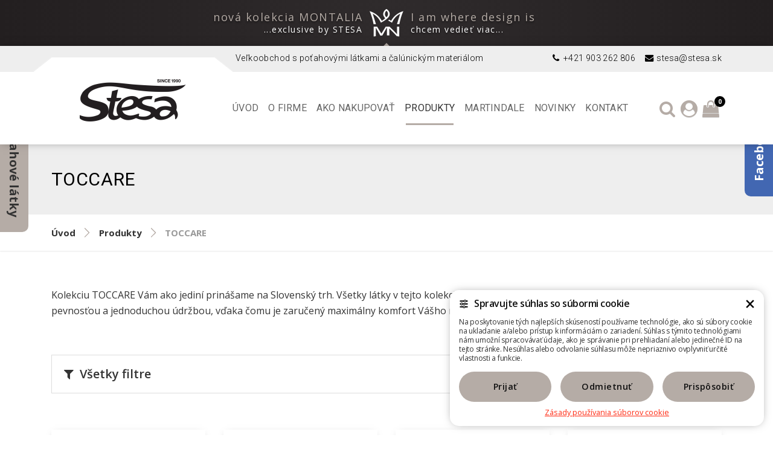

--- FILE ---
content_type: text/html; charset=utf-8
request_url: https://stesa.sk/produkty/exkluzivna-kolekcia-toccare
body_size: 9622
content:
<!DOCTYPE html>
<html dir="ltr" lang="sk">
<head>
	<meta charset="UTF-8">
	<meta name="viewport" content="width=device-width, initial-scale=1.0">
	<meta name="format-detection" content="telephone=no">
	<meta http-equiv="X-UA-Compatible" content="IE=edge">
	<title>TOCCARE</title>
	<base href="https://stesa.sk/">
				<link href="catalog/view/theme/R4z3KYo6WYmiBBpN/assets/css/custom.css?k6ver=1752668418" type="text/css" rel="stylesheet">
			<link href="catalog/view/theme/default/k6gdpr/custom.css?k6ver=1682763873" type="text/css" rel="stylesheet">
				<link href="https://stesa.sk/produkty/exkluzivna-kolekcia-toccare" rel="canonical">
			<link href="https://stesa.sk/image/cache/catalog/icon/icon-chair-32x32.png" rel="icon">
		<script src="catalog/view/theme/R4z3KYo6WYmiBBpN/assets/js/jquery.js"></script>
		</head>
<body class="home product-category-3_397">
	<div id="k6gdpr" class="light right">
	<div class="k6gdpr-content">
		<div class="k6gdpr-header">
			<svg width="100%" height="100%" viewBox="0 0 1000 1000" version="1.1" xmlns="http://www.w3.org/2000/svg" xmlns:xlink="http://www.w3.org/1999/xlink" xml:space="preserve" style="fill-rule:evenodd;clip-rule:evenodd;stroke-linejoin:round;stroke-miterlimit:2;">
				<path d="M889.8,434.1L401.4,434.1C377.8,389.3 330.6,358.7 276.4,358.7C222.1,358.7 175.1,389.2 151.4,434.1L110,434.1C99.9,434.1 91.8,442.2 91.8,452.3L91.8,547.6C91.8,557.7 99.9,565.8 110,565.8L151.4,565.8C175,610.6 222.2,641.1 276.4,641.1C330.7,641.1 377.7,610.6 401.4,565.8L889.9,565.8C900,565.8 908.1,557.7 908.1,547.6L908.1,452.3C908,442.2 899.9,434.1 889.8,434.1ZM305.4,565.9C296.6,569.8 286.7,572 276.4,572C266.1,572 256.3,569.8 247.4,565.9C222.1,554.7 204.4,529.4 204.4,500C204.4,470.6 222.1,445.3 247.4,434.1C256.2,430.2 266.1,428 276.5,428C286.8,428 296.6,430.2 305.6,434.1C330.9,445.2 348.6,470.5 348.6,500C348.3,529.4 330.7,554.8 305.4,565.9ZM889.8,137.9L747.7,137.9C724.1,93 677,62.5 622.8,62.5C568.6,62.5 521.5,93 497.8,137.9L110,137.9C99.9,137.9 91.8,146 91.8,156.1L91.8,251.4C91.8,261.5 99.9,269.6 110,269.6L497.8,269.6C521.4,314.4 568.6,344.9 622.8,344.9C677.1,344.9 724.1,314.4 747.8,269.6L889.9,269.6C900,269.6 908.1,261.5 908.1,251.4L908.1,156.1C908,146 899.9,137.9 889.8,137.9ZM651.7,269.6C642.9,273.5 633,275.7 622.7,275.7C612.4,275.7 602.6,273.5 593.7,269.6C568.3,258.5 550.6,233.2 550.6,203.7C550.6,174.3 568.3,149 593.6,137.8C602.4,133.9 612.3,131.7 622.7,131.7C633.1,131.7 642.8,133.9 651.8,137.8C677.1,148.9 694.8,174.2 694.8,203.7C694.7,233.2 677.1,258.5 651.7,269.6ZM889.8,730.4L656.5,730.4C632.9,685.6 585.7,655 531.5,655C477.2,655 430.2,685.5 406.5,730.4L110,730.4C99.9,730.4 91.8,738.5 91.8,748.6L91.8,843.9C91.8,854 99.9,862.1 110,862.1L406.7,862.1C430.3,906.9 477.5,937.4 531.7,937.4C586,937.4 633,906.9 656.7,862.1L890,862.1C900.1,862.1 908.2,854 908.2,843.9L908.2,748.6C908,738.5 899.9,730.4 889.8,730.4ZM560.5,862.2C551.7,866.1 541.8,868.3 531.5,868.3C521.2,868.3 511.4,866.1 502.5,862.2C477.2,851 459.5,825.7 459.5,796.3C459.5,766.9 477.2,741.6 502.5,730.4C511.3,726.5 521.2,724.3 531.6,724.3C541.9,724.3 551.7,726.5 560.7,730.4C586,741.5 603.7,766.8 603.7,796.3C603.6,825.7 585.9,851 560.5,862.2Z" style="fill-rule:nonzero;"/>
			</svg>
			<span>Spravujte súhlas so súbormi cookie</span>
			<button type="button" class="btn-decline" data-action="common">
				<svg width="100%" height="100%" viewBox="0 0 1000 1000" version="1.1" xmlns="http://www.w3.org/2000/svg" xmlns:xlink="http://www.w3.org/1999/xlink" xml:space="preserve" style="fill-rule:evenodd;clip-rule:evenodd;stroke-linejoin:round;stroke-miterlimit:2;">
					<path d="M790.217,94.273C701.143,184.868 611.93,275.741 521.611,367.581C509.716,379.615 490.629,379.753 478.734,367.581C388.83,276.294 299.34,185.283 209.713,94.273C197.818,82.239 178.731,82.378 166.974,94.411C145.259,116.818 123.958,139.086 101.828,161.908C90.071,174.08 90.348,193.72 102.105,205.754C189.381,294.551 279.008,385.7 369.881,478.232C381.776,490.266 381.637,509.768 369.881,521.94C279.7,613.78 189.796,705.206 100.583,795.94C88.826,807.973 88.826,827.475 100.86,839.37L166.974,905.623C178.869,917.518 198.233,917.518 209.99,905.484L478.595,632.591C490.49,620.557 509.578,620.557 521.473,632.591C610.962,723.601 700.174,814.335 790.078,905.761C801.973,917.794 821.199,917.933 832.956,905.899C855.086,883.492 876.801,861.362 898.793,839.094C910.688,827.06 910.688,807.42 898.932,795.386C810.687,705.482 721.198,614.333 630.326,521.801C618.431,509.768 618.431,490.127 630.326,478.094C720.507,386.254 810.272,294.828 899.347,203.956C911.242,191.922 911.103,172.42 899.208,160.387L833.094,93.858C821.337,82.101 802.112,82.239 790.217,94.273Z"/>
				</svg>
			</button>
		</div>
		<div class="k6gdpr-description">Na poskytovanie tých najlepších skúseností používame technológie, ako sú súbory cookie na ukladanie a/alebo prístup k informáciám o zariadení. Súhlas s týmito technológiami nám umožní spracovávať údaje, ako je správanie pri prehliadaní alebo jedinečné ID na tejto stránke. Nesúhlas alebo odvolanie súhlasu môže nepriaznivo ovplyvniť určité vlastnosti a funkcie.</div>
		<div class="k6gdpr-body">
							<div class="k6gdpr-toggle">
					<label class="k6gdpr-switch">
						<input type="checkbox" name="common" value="1" disabled checked="checked" autocomplete="off">
						<span class="k6gdpr-slider"></span>
					</label>
					<span>Funkčné</span>
					<div class="k6gdpr-accordion">Technické uloženie alebo prístup sú nevyhnutne potrebné na legitímny účel umožnenia použitia konkrétnej služby, ktorú si účastník alebo používateľ výslovne vyžiadal, alebo na jediný účel vykonania prenosu komunikácie cez elektronickú komunikačnú sieť.</div>
				</div>
							<div class="k6gdpr-toggle">
					<label class="k6gdpr-switch">
						<input type="checkbox" name="analytics" value="1"  autocomplete="off">
						<span class="k6gdpr-slider"></span>
					</label>
					<span>Štatistiky</span>
					<div class="k6gdpr-accordion">Technické úložisko alebo prístup, ktorý sa používa výlučne na štatistické účely.</div>
				</div>
							<div class="k6gdpr-toggle">
					<label class="k6gdpr-switch">
						<input type="checkbox" name="advertise" value="1"  autocomplete="off">
						<span class="k6gdpr-slider"></span>
					</label>
					<span>Marketing</span>
					<div class="k6gdpr-accordion">Technické úložisko alebo prístup sú potrebné na vytvorenie používateľských profilov na odosielanie reklamy alebo sledovanie používateľa na webovej stránke alebo na viacerých webových stránkach na podobné marketingové účely.</div>
				</div>
					</div>
		<div class="k6gdpr-footer">
			<button type="button" class="btn-agree" data-action="accept">Prijať</button>
			<button type="button" class="btn-decline" data-action="common">Odmietnuť</button>
			<button type="button" class="btn-adjust">Prispôsobiť</button>
			<button type="button" class="btn-save" data-action="adjust">Uložiť</button>
		</div>
					<div class="k6gdpr-attachment">
				<a href="https://stesa.sk/catalog/download/cookie-sk.pdf" target="_blank">Zásady používania súborov cookie</a>
			</div>
			</div>
</div>	<a href="https://montalia.sk/" target="_blank" class="countdown-after">
	<div class="ca-description text-right">
		<span>nová kolekcia MONTALIA</span>
		<span>...exclusive by STESA</span>
	</div>
			<div class="ca-logo">
			<img src="https://stesa.sk/image/cache/catalog/icon/montalia-112x92.png" alt="nová kolekcia MONTALIA" title="nová kolekcia MONTALIA">
		</div>
		<div class="ca-description text-left">
		<span>I am where design is</span>
		<span>chcem vedieť viac...</span>
	</div>
</a>				<div class="k6sidebar sb-left hidden-sm hidden-xs">
		<div class="sidebar-heading">
			<span>Poťahové látky</span>
		</div>
		<div class="sidebar-content"><p><b>Vybrali ste si látku, avšak radi by ste tkaninu fyzicky videli?</b></p>

<p>Vzorkovníky kompletnej kolekcie poťahových látok nájdete po celej Slovenskej republike.</p>

<p>Radi Vám poradíme obchod, v ktorom sú vzorkovníky umiestnené.</p>

<p>Hľadáte látku vhodnú do verejných budov, reštaurácii, či barov?</p>

<p>V našej ponuke nájdete luxusné a kvalitné látky, ktoré spĺňajú certifikát odolnosti voči zapálenej cigarete.</p>

<p><b>Neváhajte nás kontaktovať, radi Vám poskytneme viac informácii.</b></p><p>
<a href="mailto:stesa@stesa.sk"><b>stesa@stesa.sk</b></a></p></div>
	</div>
			<div id="fb-root"></div>
		<script async defer crossorigin="anonymous" src="https://connect.facebook.net/sk_SK/sdk.js#xfbml=1&version=v6.0"></script>
		<div class="k6sidebar hidden-sm hidden-xs">
			<div class="sidebar-heading">
				<span>Facebook</span>
			</div>
			<div class="sidebar-content">
				<div class="fb-page" data-href="https://www.facebook.com/pages/Stesa-sro/149437378403791" data-tabs="timeline" data-width="" data-height="360" data-small-header="false" data-adapt-container-width="true" data-hide-cover="false" data-show-facepile="true"></div>
			</div>
		</div>
		<div class="boxed-container">
		<header>
			<div class="top">
				<div class="container top__container">
											<div class="top__tagline hidden-md pb-sm-0">Veľkoobchod s poťahovými látkami a čalúnickým materiálom</div>
										<nav class="top__menu">
						<ul class="top-navigation js-dropdown">
							<li><a href="tel:+421 903 262 806"><i class="fa fa-fw fa-phone"></i> +421 903 262 806</a></li>
							<li><a href="mailto:stesa@stesa.sk"><i class="fa fa-fw fa-envelope"></i>  stesa@stesa.sk</a></li>
						</ul>
					</nav>
				</div>
			</div>
			<div class="header">
				<div class="container">
					<div class="header__logo mb-sm-20">
													<a href="https://stesa.sk/">
								<img src="https://stesa.sk/image/cache/catalog/logo/logo-dark-text-540x140.png" alt="stesa.sk" title="stesa.sk" class="img-fluid hidden-sm hidden-xs">
								<img src="https://stesa.sk/image/cache/catalog/logo/logo-dark-text-350x140.png" alt="stesa.sk" title="stesa.sk" class="img-fluid hidden-lg hidden-md">
							</a>
											</div>
					<div class="header__featured-link">
						<button class="btn-store btn-search"><i class="fa fa-fw fa-search"></i></button>
						<a href="https://stesa.sk/index.php?route=account/account" class="btn-store btn-account"><i class="fa fa-fw fa-user-circle"></i></a>
						<a href="https://stesa.sk/index.php?route=checkout/cart" class="btn-store btn-cart"><i class="fa fa-fw fa-shopping-bag"></i><span>0</span></a>
						<button class="btn-store header__navbar-toggler hidden-lg-up" type="button" data-toggle="collapse" data-target="#structurepress-main-navigation"><i class="fa fa-fw fa-bars hamburger"></i></button>
					</div>
					<nav class="header__navigation collapse navbar-toggleable-md" id="structurepress-main-navigation">
						<ul class="main-navigation js-main-nav" role="menubar">
															<li class=" ">
									<a href="https://stesa.sk/" >Úvod</a>
																	</li>
															<li class=" ">
									<a href="https://stesa.sk/o-firme" >O firme</a>
																	</li>
															<li class=" ">
									<a href="https://stesa.sk/ako-nakupovat" >Ako nakupovať</a>
																	</li>
															<li class="menu-item-has-children current-menu-item">
									<a href="https://stesa.sk/produkty" >Produkty</a>
																			<ul class="sub-menu">
																							<li>
													<a href="https://stesa.sk/produkty/home-doplnky" class="menu-highlight">AKCIA - vankúše, prehozy</a>
																									</li>
																							<li>
													<a href="https://stesa.sk/produkty/potahove-latky" class="menu-highlight">Poťahové látky</a>
																											<svg width="9" height="16" viewBox="0 0 9 16" version="1.1" xmlns="http://www.w3.org/2000/svg" style="fill-rule:evenodd;clip-rule:evenodd;stroke-linejoin:round;stroke-miterlimit:2;"><path d="M0,1L7,8L0.017,14.983L1.017,15.983L9,8L1,0L0,1Z"/></svg>
														<ul class="sub-menu">
																															<li>
																	<a href="https://stesa.sk/produkty/potahove-latky/mimoriadna-akcia" class="menu-highlight">AKCIA KOŽENKY </a>
																</li>
																															<li>
																	<a href="https://stesa.sk/produkty/potahove-latky/akcia" class="menu-highlight">AKCIA LÁTKY</a>
																</li>
																															<li>
																	<a href="https://stesa.sk/produkty/potahove-latky/exkluzivna-kolekcia-toccare" >TOCCARE</a>
																</li>
																															<li>
																	<a href="https://stesa.sk/produkty/potahove-latky/exkluzivna-kolekcia-montalia" >MONTALIA</a>
																</li>
																															<li>
																	<a href="https://stesa.sk/produkty/potahove-latky/tkane-latky-jednofarebne" >HOME FABRICS</a>
																</li>
																															<li>
																	<a href="https://stesa.sk/produkty/potahove-latky/tkane-latky-vzorovane" >VZOROVANÉ</a>
																</li>
																															<li>
																	<a href="https://stesa.sk/produkty/potahove-latky/exterierove-potahove-latky" >EXTERIÉR</a>
																</li>
																													</ul>
																									</li>
																							<li>
													<a href="https://stesa.sk/produkty/kozenky" >Koženky</a>
																									</li>
																							<li>
													<a href="https://stesa.sk/produkty/molitany" >Molitany</a>
																									</li>
																							<li>
													<a href="https://stesa.sk/produkty/doplnkovy-calunicky-material" >Doplnkový čalunícky materiál</a>
																									</li>
																							<li>
													<a href="https://stesa.sk/produkty/matracovina" >Matracovina</a>
																									</li>
																							<li>
													<a href="https://stesa.sk/produkty/netkane-textilie" >Netkané textílie</a>
																									</li>
																							<li>
													<a href="https://stesa.sk/produkty/ostatne" >Ostatné</a>
																											<svg width="9" height="16" viewBox="0 0 9 16" version="1.1" xmlns="http://www.w3.org/2000/svg" style="fill-rule:evenodd;clip-rule:evenodd;stroke-linejoin:round;stroke-miterlimit:2;"><path d="M0,1L7,8L0.017,14.983L1.017,15.983L9,8L1,0L0,1Z"/></svg>
														<ul class="sub-menu">
																															<li>
																	<a href="https://stesa.sk/produkty/ostatne/vzorkovniky" >VZORKOVNÍKY</a>
																</li>
																															<li>
																	<a href="https://stesa.sk/produkty/ostatne/latka-pre-vyrobu-autopotahov" >Látka pre výrobu autopoťahov</a>
																</li>
																															<li>
																	<a href="https://stesa.sk/produkty/ostatne/matrace-moravia-comfort" >Matrace Moravia Comfort</a>
																</li>
																													</ul>
																									</li>
																							<li>
													<a href="https://stesa.sk/index.php?route=product/category&amp;path=3_512" >AUTO textílie</a>
																									</li>
																					</ul>
																	</li>
															<li class=" ">
									<a href="https://stesa.sk/martindalle-test" >Martindale</a>
																	</li>
															<li class=" ">
									<a href="https://stesa.sk/novinky" >Novinky</a>
																	</li>
															<li class=" ">
									<a href="https://stesa.sk/kontakt" >Kontakt</a>
																	</li>
													</ul>
					</nav>
				</div>
			</div>
			<div class="cc-search">
				<div class="container">
					<div>
						<input type="text" name="search" value="" placeholder="Nájsť medzi produktmi..." data-category-id="3" class="form-control input-lg">
						<button type="button" class="btn-icon"></button>
					</div>
				</div>
			</div>
		</header>
<div class="page-header">
	<div class="container">
		<div class="k6heading">
			<h1 class="page-header__title display-1">TOCCARE</h1>
		</div>
	</div>
</div>
<div class="breadcrumbs">
	<div class="container">
					<a href="https://stesa.sk/" class="home">Úvod</a>
					<a href="https://stesa.sk/produkty" class="home">Produkty</a>
					<a href="https://stesa.sk/produkty/exkluzivna-kolekcia-toccare" class="home">TOCCARE</a>
			</div>
</div>
	<div class="container mt-60 mb-60">
		<div class="row">
			<main id="main" class="site-main col-xs-12">
				<div class="custom-content"><p>Kolekciu TOCCARE Vám ako jediní prinášame na Slovenský trh. Všetky látky v tejto kolekcii sa vyznačujú originálnou štruktúrou, extrémnou pevnosťou a jednoduchou údržbou, vďaka čomu je zaručený maximálny komfort Vášho nábytku.</p></div>
			</main>
		</div>
	</div>
<div class="products container mt-60 mb-30">
	<div class="row">
				<main id="main" class="site-main col-xs-12 ">
			<div class="filter-addon mb-60" data-category-id="3_397">
	<div class="filter-toggle">
		<i class="fa fa-fw fa-filter"></i> Všetky filtre	</div>
	<div class="filter-content" style="display: none;">
		<div class="pt-5"></div>
		<div class="cc-search filter-search">
			<input type="text" name="search" value="" placeholder="Nájsť medzi produktmi..." class="form-control input-lg">
		</div>
					<div class="filter-group pt-5">
									<div class="row mt-20">
						<div class="col-md-3 mb-xs-10">
							<h6 class="mb-0">Úprava</h6>
						</div>
						<div class="col-md-9">
															<div class="custom-checkbox">
									<input type="checkbox" name="filter_ids[]" value="1" id="addon-filter-1" >
									<label for="addon-filter-1">Vodeodpudivá</label>
								</div>
															<div class="custom-checkbox">
									<input type="checkbox" name="filter_ids[]" value="3" id="addon-filter-3" >
									<label for="addon-filter-3">Ľahkočistiteľná</label>
								</div>
															<div class="custom-checkbox">
									<input type="checkbox" name="filter_ids[]" value="20" id="addon-filter-20" >
									<label for="addon-filter-20">Priateľské k deťom</label>
								</div>
															<div class="custom-checkbox">
									<input type="checkbox" name="filter_ids[]" value="2" id="addon-filter-2" >
									<label for="addon-filter-2">Pre domácich miláčikov</label>
								</div>
													</div>
					</div>
									<div class="row mt-20">
						<div class="col-md-3 mb-xs-10">
							<h6 class="mb-0">Druh textílie</h6>
						</div>
						<div class="col-md-9">
															<div class="custom-checkbox">
									<input type="checkbox" name="filter_ids[]" value="9" id="addon-filter-9" >
									<label for="addon-filter-9">Buklé</label>
								</div>
															<div class="custom-checkbox">
									<input type="checkbox" name="filter_ids[]" value="10" id="addon-filter-10" >
									<label for="addon-filter-10">Manchaster</label>
								</div>
															<div class="custom-checkbox">
									<input type="checkbox" name="filter_ids[]" value="11" id="addon-filter-11" >
									<label for="addon-filter-11">Vzhľad prírodných koží</label>
								</div>
															<div class="custom-checkbox">
									<input type="checkbox" name="filter_ids[]" value="12" id="addon-filter-12" >
									<label for="addon-filter-12">Velvet</label>
								</div>
															<div class="custom-checkbox">
									<input type="checkbox" name="filter_ids[]" value="13" id="addon-filter-13" >
									<label for="addon-filter-13">Jednofarebné hladké</label>
								</div>
															<div class="custom-checkbox">
									<input type="checkbox" name="filter_ids[]" value="14" id="addon-filter-14" >
									<label for="addon-filter-14">Štrukturované tkané</label>
								</div>
															<div class="custom-checkbox">
									<input type="checkbox" name="filter_ids[]" value="15" id="addon-filter-15" >
									<label for="addon-filter-15">Vzorované</label>
								</div>
															<div class="custom-checkbox">
									<input type="checkbox" name="filter_ids[]" value="16" id="addon-filter-16" >
									<label for="addon-filter-16">Exteriér / Outdoor</label>
								</div>
															<div class="custom-checkbox">
									<input type="checkbox" name="filter_ids[]" value="17" id="addon-filter-17" >
									<label for="addon-filter-17">Koženky</label>
								</div>
															<div class="custom-checkbox">
									<input type="checkbox" name="filter_ids[]" value="18" id="addon-filter-18" >
									<label for="addon-filter-18">Poťah na matrace</label>
								</div>
													</div>
					</div>
									<div class="row mt-20">
						<div class="col-md-3 mb-xs-10">
							<h6 class="mb-0">Odolnosť</h6>
						</div>
						<div class="col-md-9">
															<div class="custom-checkbox">
									<input type="checkbox" name="filter_ids[]" value="4" id="addon-filter-4" >
									<label for="addon-filter-4">Extrémne odolné > 80 000 MT</label>
								</div>
															<div class="custom-checkbox">
									<input type="checkbox" name="filter_ids[]" value="5" id="addon-filter-5" >
									<label for="addon-filter-5">Vysoko odolné > 38 000 MT</label>
								</div>
													</div>
					</div>
									<div class="row mt-20">
						<div class="col-md-3 mb-xs-10">
							<h6 class="mb-0">Nehorlavosť</h6>
						</div>
						<div class="col-md-9">
															<div class="custom-checkbox">
									<input type="checkbox" name="filter_ids[]" value="6" id="addon-filter-6" >
									<label for="addon-filter-6">Horľavosť - DIN EN 1021-1</label>
								</div>
															<div class="custom-checkbox">
									<input type="checkbox" name="filter_ids[]" value="7" id="addon-filter-7" >
									<label for="addon-filter-7">Horľavosť - BS 5852 Part 1</label>
								</div>
															<div class="custom-checkbox">
									<input type="checkbox" name="filter_ids[]" value="36" id="addon-filter-36" >
									<label for="addon-filter-36">Horľavosť - TB 117-2013</label>
								</div>
													</div>
					</div>
									<div class="row mt-20">
						<div class="col-md-3 mb-xs-10">
							<h6 class="mb-0">Zdravotná nezávadnosť</h6>
						</div>
						<div class="col-md-9">
															<div class="custom-checkbox">
									<input type="checkbox" name="filter_ids[]" value="8" id="addon-filter-8" >
									<label for="addon-filter-8"> OEKO-TEX® STANDARD 100 - certifikát zdravotnej nezávadnosti</label>
								</div>
															<div class="custom-checkbox">
									<input type="checkbox" name="filter_ids[]" value="19" id="addon-filter-19" >
									<label for="addon-filter-19">REACH - certifikát ochrany zdravia a životného prostredia</label>
								</div>
													</div>
					</div>
									<div class="row mt-20">
						<div class="col-md-3 mb-xs-10">
							<h6 class="mb-0">Použitie</h6>
						</div>
						<div class="col-md-9">
															<div class="custom-checkbox">
									<input type="checkbox" name="filter_ids[]" value="22" id="addon-filter-22" >
									<label for="addon-filter-22">Čalúnenie</label>
								</div>
															<div class="custom-checkbox">
									<input type="checkbox" name="filter_ids[]" value="24" id="addon-filter-24" >
									<label for="addon-filter-24">Sedacie súpravy</label>
								</div>
															<div class="custom-checkbox">
									<input type="checkbox" name="filter_ids[]" value="23" id="addon-filter-23" >
									<label for="addon-filter-23">Postele</label>
								</div>
															<div class="custom-checkbox">
									<input type="checkbox" name="filter_ids[]" value="25" id="addon-filter-25" >
									<label for="addon-filter-25">Interiérové použitie</label>
								</div>
															<div class="custom-checkbox">
									<input type="checkbox" name="filter_ids[]" value="26" id="addon-filter-26" >
									<label for="addon-filter-26">Exteriérové použitie</label>
								</div>
															<div class="custom-checkbox">
									<input type="checkbox" name="filter_ids[]" value="32" id="addon-filter-32" >
									<label for="addon-filter-32">Interiérové dekorácie</label>
								</div>
													</div>
					</div>
									<div class="row mt-20">
						<div class="col-md-3 mb-xs-10">
							<h6 class="mb-0">Verejný sektor</h6>
						</div>
						<div class="col-md-9">
															<div class="custom-checkbox">
									<input type="checkbox" name="filter_ids[]" value="27" id="addon-filter-27" >
									<label for="addon-filter-27">Hotely - penzióny</label>
								</div>
															<div class="custom-checkbox">
									<input type="checkbox" name="filter_ids[]" value="28" id="addon-filter-28" >
									<label for="addon-filter-28">Gastro - reštaurácie</label>
								</div>
															<div class="custom-checkbox">
									<input type="checkbox" name="filter_ids[]" value="29" id="addon-filter-29" >
									<label for="addon-filter-29">Sociálne zariadenia</label>
								</div>
															<div class="custom-checkbox">
									<input type="checkbox" name="filter_ids[]" value="30" id="addon-filter-30" >
									<label for="addon-filter-30">Automobilový priemysel </label>
								</div>
															<div class="custom-checkbox">
									<input type="checkbox" name="filter_ids[]" value="31" id="addon-filter-31" >
									<label for="addon-filter-31">Športové centrá</label>
								</div>
															<div class="custom-checkbox">
									<input type="checkbox" name="filter_ids[]" value="33" id="addon-filter-33" >
									<label for="addon-filter-33">Zdravotná starostlivosť </label>
								</div>
															<div class="custom-checkbox">
									<input type="checkbox" name="filter_ids[]" value="35" id="addon-filter-35" >
									<label for="addon-filter-35">Ľodstvo</label>
								</div>
															<div class="custom-checkbox">
									<input type="checkbox" name="filter_ids[]" value="34" id="addon-filter-34" >
									<label for="addon-filter-34">Školstvo</label>
								</div>
													</div>
					</div>
							</div>
				<div class="mt-15">
			<button type="button" class="btn btn-block btn-secondary">Použiť filtre</button>
		</div>
	</div>
</div>							<div class="row portfolio-grid--slider mb-30">
											<div class="col-xs-6 col-sm-6 col-md-3">
							<a href="https://stesa.sk/produkty/exkluzivna-kolekcia-toccare/toccare-amaze-me" class="card portfolio-grid__card mb-30">
								<div class="portfolio-grid__card-container">
									<img src="https://stesa.sk/image/cache/catalog/AMAZE%20ME_019-720x640.jpg" alt="TOCCARE - AMAZE ME " class="portfolio-grid__card-img">
																	</div>
								<div class="card-block portfolio-grid__card-block">
																			<img src="https://stesa.sk/image/cache/catalog/ODPUDIVA-60x91.jpg" alt="TOCCARE - AMAZE ME " class="pull-right ml-15 ml-sm-10 ml-xs-5">
																		<h5>TOCCARE - AMAZE ME </h5>
																			<p class="mb-0">Na objednávku.</p>
																												<p class="mb-0">21,19€/m</p>
																	</div>
																	<div class="icon-section">
																					<img src="https://stesa.sk/image/cache/catalog/aaaa_ikony/Cistitelne-64x64.jpg" alt="" >
																					<img src="https://stesa.sk/image/cache/catalog/aaaa_ikony/Vodoodpudiva-64x64.jpg" alt="" >
																			</div>
															</a>
						</div>
											<div class="col-xs-6 col-sm-6 col-md-3">
							<a href="https://stesa.sk/produkty/exkluzivna-kolekcia-toccare/toccare-brave-me" class="card portfolio-grid__card mb-30">
								<div class="portfolio-grid__card-container">
									<img src="https://stesa.sk/image/cache/catalog/BRAVE%20ME%20_009-720x640.jpg" alt="TOCCARE - BRAVE ME " class="portfolio-grid__card-img">
																	</div>
								<div class="card-block portfolio-grid__card-block">
																			<img src="https://stesa.sk/image/cache/catalog/A%20IKONY%20NEW%20!/REACH-60x91.jpg" alt="TOCCARE - BRAVE ME " class="pull-right ml-15 ml-sm-10 ml-xs-5">
																		<h5>TOCCARE - BRAVE ME </h5>
																												<p class="mb-0">17,10€/m</p>
																	</div>
																	<div class="icon-section">
																					<img src="https://stesa.sk/image/cache/catalog/A%20IKONY%20NEW%20!/Cistitelne-64x64.jpg" alt="" >
																					<img src="https://stesa.sk/image/cache/catalog/A%20IKONY%20NEW%20!/Deti-64x64.jpg" alt="" >
																					<img src="https://stesa.sk/image/cache/catalog/A%20IKONY%20NEW%20!/OEKO-64x64.jpg" alt="" >
																					<img src="https://stesa.sk/image/cache/catalog/A%20IKONY%20NEW%20!/REACH-64x64.jpg" alt="" >
																					<img src="https://stesa.sk/image/cache/catalog/A%20IKONY%20NEW%20!/Cigareta-64x64.jpg" alt="" >
																					<img src="https://stesa.sk/image/cache/catalog/A%20IKONY%20NEW%20!/Ekologicke-64x64.jpg" alt="" >
																			</div>
															</a>
						</div>
											<div class="col-xs-6 col-sm-6 col-md-3">
							<a href="https://stesa.sk/produkty/exkluzivna-kolekcia-toccare/toccare-catch-me" class="card portfolio-grid__card mb-30">
								<div class="portfolio-grid__card-container">
									<img src="https://stesa.sk/image/cache/catalog/catch_me_18-720x640.jpg" alt="TOCCARE - CATCH ME " class="portfolio-grid__card-img">
																	</div>
								<div class="card-block portfolio-grid__card-block">
																			<img src="https://stesa.sk/image/cache/catalog/A%20IKONY%20NEW%20!/REACH-60x91.jpg" alt="TOCCARE - CATCH ME " class="pull-right ml-15 ml-sm-10 ml-xs-5">
																		<h5>TOCCARE - CATCH ME </h5>
																												<p class="mb-0">15,62€/m</p>
																	</div>
																	<div class="icon-section">
																					<img src="https://stesa.sk/image/cache/catalog/A%20IKONY%20NEW%20!/Cistitelne-64x64.jpg" alt="" >
																					<img src="https://stesa.sk/image/cache/catalog/A%20IKONY%20NEW%20!/Deti-64x64.jpg" alt="" >
																					<img src="https://stesa.sk/image/cache/catalog/A%20IKONY%20NEW%20!/OEKO-64x64.jpg" alt="" >
																					<img src="https://stesa.sk/image/cache/catalog/A%20IKONY%20NEW%20!/REACH-64x64.jpg" alt="" >
																					<img src="https://stesa.sk/image/cache/catalog/A%20IKONY%20NEW%20!/Cigareta-64x64.jpg" alt="" >
																					<img src="https://stesa.sk/image/cache/catalog/A%20IKONY%20NEW%20!/Ekologicke-64x64.jpg" alt="" >
																			</div>
															</a>
						</div>
											<div class="col-xs-6 col-sm-6 col-md-3">
							<a href="https://stesa.sk/produkty/exkluzivna-kolekcia-toccare/chill-me-toccare" class="card portfolio-grid__card mb-30">
								<div class="portfolio-grid__card-container">
									<img src="https://stesa.sk/image/cache/catalog/Chill%20Me%20011_Toccare-720x640.jpg" alt="TOCCARE - CHILL ME " class="portfolio-grid__card-img">
																	</div>
								<div class="card-block portfolio-grid__card-block">
																			<img src="https://stesa.sk/image/cache/catalog/A%20IKONY%20NEW%20!/Vodoodpudiva-60x91.jpg" alt="TOCCARE - CHILL ME " class="pull-right ml-15 ml-sm-10 ml-xs-5">
																		<h5>TOCCARE - CHILL ME </h5>
																												<p class="mb-0">12,30€/m</p>
																	</div>
																	<div class="icon-section">
																					<img src="https://stesa.sk/image/cache/catalog/A%20IKONY%20NEW%20!/Cistitelne-64x64.jpg" alt="" >
																					<img src="https://stesa.sk/image/cache/catalog/A%20IKONY%20NEW%20!/Vodoodpudiva-64x64.jpg" alt="Vodoodpudivá" data-tippy-content="Vodoodpudivá">
																					<img src="https://stesa.sk/image/cache/catalog/A%20IKONY%20NEW%20!/Deti-64x64.jpg" alt="Vhodné pre babätká" data-tippy-content="Vhodné pre babätká">
																					<img src="https://stesa.sk/image/cache/catalog/A%20IKONY%20NEW%20!/OEKO-64x64.jpg" alt="" >
																					<img src="https://stesa.sk/image/cache/catalog/A%20IKONY%20NEW%20!/REACH-64x64.jpg" alt="REACH" data-tippy-content="REACH">
																					<img src="https://stesa.sk/image/cache/catalog/A%20IKONY%20NEW%20!/Cigareta-64x64.jpg" alt="Nehorľavá" data-tippy-content="Nehorľavá">
																					<img src="https://stesa.sk/image/cache/catalog/A%20IKONY%20NEW%20!/Ekologicke-64x64.jpg" alt="Šetrné k životnému prostrediu" data-tippy-content="Šetrné k životnému prostrediu">
																			</div>
															</a>
						</div>
											<div class="col-xs-6 col-sm-6 col-md-3">
							<a href="https://stesa.sk/produkty/exkluzivna-kolekcia-toccare/Concept-TOCCARE-NOVINKA" class="card portfolio-grid__card mb-30">
								<div class="portfolio-grid__card-container">
									<img src="https://stesa.sk/image/cache/catalog/concept_12-1280x1280-scale-720x640.png" alt="TOCCARE - CONCEPT " class="portfolio-grid__card-img">
																	</div>
								<div class="card-block portfolio-grid__card-block">
																			<img src="https://stesa.sk/image/cache/catalog/A%20IKONY%20NEW%20!/Vodoodpudiva-60x91.jpg" alt="TOCCARE - CONCEPT " class="pull-right ml-15 ml-sm-10 ml-xs-5">
																		<h5>TOCCARE - CONCEPT </h5>
																												<p class="mb-0">18,45€/m</p>
																	</div>
																	<div class="icon-section">
																					<img src="https://stesa.sk/image/cache/catalog/A%20IKONY%20NEW%20!/Cistitelne-64x64.jpg" alt="" >
																					<img src="https://stesa.sk/image/cache/catalog/A%20IKONY%20NEW%20!/Vodoodpudiva-64x64.jpg" alt="Vodoodpudivá" data-tippy-content="Vodoodpudivá">
																					<img src="https://stesa.sk/image/cache/catalog/A%20IKONY%20NEW%20!/Deti-64x64.jpg" alt="Vhodné pre babätká" data-tippy-content="Vhodné pre babätká">
																					<img src="https://stesa.sk/image/cache/catalog/A%20IKONY%20NEW%20!/OEKO-64x64.jpg" alt="OEKO-TEX" data-tippy-content="OEKO-TEX">
																					<img src="https://stesa.sk/image/cache/catalog/A%20IKONY%20NEW%20!/REACH-64x64.jpg" alt="REACH" data-tippy-content="REACH">
																					<img src="https://stesa.sk/image/cache/catalog/A%20IKONY%20NEW%20!/Cigareta-64x64.jpg" alt="" >
																					<img src="https://stesa.sk/image/cache/catalog/A%20IKONY%20NEW%20!/Ekologicke-64x64.jpg" alt="Šetrné k životnému prostrediu" data-tippy-content="Šetrné k životnému prostrediu">
																			</div>
															</a>
						</div>
											<div class="col-xs-6 col-sm-6 col-md-3">
							<a href="https://stesa.sk/produkty/exkluzivna-kolekcia-toccare/toccare-cortina" class="card portfolio-grid__card mb-30">
								<div class="portfolio-grid__card-container">
									<img src="https://stesa.sk/image/cache/catalog/IMG_8482-720x640.jpg" alt="TOCCARE - CORTINA" class="portfolio-grid__card-img">
																	</div>
								<div class="card-block portfolio-grid__card-block">
																			<img src="https://stesa.sk/image/cache/catalog/A%20IKONY%20NEW%20!/VODOU-60x91.jpg" alt="TOCCARE - CORTINA" class="pull-right ml-15 ml-sm-10 ml-xs-5">
																		<h5>TOCCARE - CORTINA</h5>
																												<p class="mb-0">16,61€/m</p>
																	</div>
																	<div class="icon-section">
																					<img src="https://stesa.sk/image/cache/catalog/A%20IKONY%20NEW%20!/Cistitelne-64x64.jpg" alt="" >
																					<img src="https://stesa.sk/image/cache/catalog/A%20IKONY%20NEW%20!/VODOU-64x64.jpg" alt="" >
																			</div>
															</a>
						</div>
											<div class="col-xs-6 col-sm-6 col-md-3">
							<a href="https://stesa.sk/produkty/exkluzivna-kolekcia-toccare/toccare-deluxe" class="card portfolio-grid__card mb-30">
								<div class="portfolio-grid__card-container">
									<img src="https://stesa.sk/image/cache/catalog/DELUXE_005-720x640.JPG" alt="TOCCARE - DELUXE " class="portfolio-grid__card-img">
																	</div>
								<div class="card-block portfolio-grid__card-block">
																			<img src="https://stesa.sk/image/cache/catalog/A%20IKONY%20NEW%20!/Vodoodpudiva-60x91.jpg" alt="TOCCARE - DELUXE " class="pull-right ml-15 ml-sm-10 ml-xs-5">
																		<h5>TOCCARE - DELUXE </h5>
																												<p class="mb-0">15,40€/m</p>
																	</div>
																	<div class="icon-section">
																					<img src="https://stesa.sk/image/cache/catalog/A%20IKONY%20NEW%20!/Cistitelne-64x64.jpg" alt="" >
																					<img src="https://stesa.sk/image/cache/catalog/A%20IKONY%20NEW%20!/Vodoodpudiva-64x64.jpg" alt="" >
																					<img src="https://stesa.sk/image/cache/catalog/A%20IKONY%20NEW%20!/Deti-64x64.jpg" alt="" >
																					<img src="https://stesa.sk/image/cache/catalog/A%20IKONY%20NEW%20!/OEKO-64x64.jpg" alt="" >
																					<img src="https://stesa.sk/image/cache/catalog/A%20IKONY%20NEW%20!/REACH-64x64.jpg" alt="" >
																					<img src="https://stesa.sk/image/cache/catalog/A%20IKONY%20NEW%20!/a_Cigareta-64x64.jpg" alt="" >
																					<img src="https://stesa.sk/image/cache/catalog/A%20IKONY%20NEW%20!/Ekologicke-64x64.jpg" alt="" >
																			</div>
															</a>
						</div>
											<div class="col-xs-6 col-sm-6 col-md-3">
							<a href="https://stesa.sk/produkty/exkluzivna-kolekcia-toccare/toccare-discover-me" class="card portfolio-grid__card mb-30">
								<div class="portfolio-grid__card-container">
									<img src="https://stesa.sk/image/cache/catalog/dicsover_me_07-720x640.jpg" alt="TOCCARE - DISCOVER ME " class="portfolio-grid__card-img">
																	</div>
								<div class="card-block portfolio-grid__card-block">
																			<img src="https://stesa.sk/image/cache/catalog/A%20IKONY%20NEW%20!/REACH-60x91.jpg" alt="TOCCARE - DISCOVER ME " class="pull-right ml-15 ml-sm-10 ml-xs-5">
																		<h5>TOCCARE - DISCOVER ME </h5>
																												<p class="mb-0">27,37€/m</p>
																	</div>
																	<div class="icon-section">
																					<img src="https://stesa.sk/image/cache/catalog/A%20IKONY%20NEW%20!/Cistitelne-64x64.jpg" alt="" >
																					<img src="https://stesa.sk/image/cache/catalog/A%20IKONY%20NEW%20!/REACH-64x64.jpg" alt="" >
																					<img src="https://stesa.sk/image/cache/catalog/A%20IKONY%20NEW%20!/Cigareta-64x64.jpg" alt="" >
																			</div>
															</a>
						</div>
											<div class="col-xs-6 col-sm-6 col-md-3">
							<a href="https://stesa.sk/produkty/exkluzivna-kolekcia-toccare/toccare-dress-me" class="card portfolio-grid__card mb-30">
								<div class="portfolio-grid__card-container">
									<img src="https://stesa.sk/image/cache/catalog/DRESS%20ME_006-720x640.jpg" alt="TOCCARE - DRESS ME " class="portfolio-grid__card-img">
																	</div>
								<div class="card-block portfolio-grid__card-block">
																			<img src="https://stesa.sk/image/cache/catalog/A%20IKONY%20NEW%20!/REACH-60x91.jpg" alt="TOCCARE - DRESS ME " class="pull-right ml-15 ml-sm-10 ml-xs-5">
																		<h5>TOCCARE - DRESS ME </h5>
																			<p class="mb-0">Na objednávku.</p>
																												<p class="mb-0">19,47€/m</p>
																	</div>
																	<div class="icon-section">
																					<img src="https://stesa.sk/image/cache/catalog/A%20IKONY%20NEW%20!/Cistitelne-64x64.jpg" alt="" >
																					<img src="https://stesa.sk/image/cache/catalog/A%20IKONY%20NEW%20!/Deti-64x64.jpg" alt="" >
																					<img src="https://stesa.sk/image/cache/catalog/A%20IKONY%20NEW%20!/OEKO-64x64.jpg" alt="" >
																					<img src="https://stesa.sk/image/cache/catalog/A%20IKONY%20NEW%20!/REACH-64x64.jpg" alt="" >
																					<img src="https://stesa.sk/image/cache/catalog/A%20IKONY%20NEW%20!/Cigareta-64x64.jpg" alt="" >
																					<img src="https://stesa.sk/image/cache/catalog/A%20IKONY%20NEW%20!/Ekologicke-64x64.jpg" alt="" >
																			</div>
															</a>
						</div>
											<div class="col-xs-6 col-sm-6 col-md-3">
							<a href="https://stesa.sk/produkty/exkluzivna-kolekcia-toccare/toccare-esperta" class="card portfolio-grid__card mb-30">
								<div class="portfolio-grid__card-container">
									<img src="https://stesa.sk/image/cache/catalog/IMG_8460-720x640.jpg" alt="Toccare - ESPERTA" class="portfolio-grid__card-img">
																	</div>
								<div class="card-block portfolio-grid__card-block">
																			<img src="https://stesa.sk/image/cache/catalog/A%20IKONY%20NEW%20!/Vodoodpudiva-60x91.jpg" alt="Toccare - ESPERTA" class="pull-right ml-15 ml-sm-10 ml-xs-5">
																		<h5>Toccare - ESPERTA</h5>
																												<p class="mb-0">18,92€/m</p>
																	</div>
																	<div class="icon-section">
																					<img src="https://stesa.sk/image/cache/catalog/A%20IKONY%20NEW%20!/Cistitelne-64x64.jpg" alt="" >
																					<img src="https://stesa.sk/image/cache/catalog/A%20IKONY%20NEW%20!/Vodoodpudiva-64x64.jpg" alt="Vodoodpudivá" data-tippy-content="Vodoodpudivá">
																					<img src="https://stesa.sk/image/cache/catalog/A%20IKONY%20NEW%20!/REACH-64x64.jpg" alt="REACH" data-tippy-content="REACH">
																					<img src="https://stesa.sk/image/cache/catalog/A%20IKONY%20NEW%20!/Cigareta-64x64.jpg" alt="Nehorľavá" data-tippy-content="Nehorľavá">
																			</div>
															</a>
						</div>
											<div class="col-xs-6 col-sm-6 col-md-3">
							<a href="https://stesa.sk/produkty/exkluzivna-kolekcia-toccare/toccare-gusto-nove-farby" class="card portfolio-grid__card mb-30">
								<div class="portfolio-grid__card-container">
									<img src="https://stesa.sk/image/cache/catalog/IMG_8465-720x640.jpg" alt="Toccare - GUSTO" class="portfolio-grid__card-img">
																	</div>
								<div class="card-block portfolio-grid__card-block">
																			<img src="https://stesa.sk/image/cache/catalog/A%20IKONY%20NEW%20!/Vodoodpudiva-60x91.jpg" alt="Toccare - GUSTO" class="pull-right ml-15 ml-sm-10 ml-xs-5">
																		<h5>Toccare - GUSTO</h5>
																												<p class="mb-0">23,06€/m</p>
																	</div>
																	<div class="icon-section">
																					<img src="https://stesa.sk/image/cache/catalog/A%20IKONY%20NEW%20!/Cistitelne-64x64.jpg" alt="" >
																					<img src="https://stesa.sk/image/cache/catalog/A%20IKONY%20NEW%20!/Vodoodpudiva-64x64.jpg" alt="Vodoodpudivá" data-tippy-content="Vodoodpudivá">
																					<img src="https://stesa.sk/image/cache/catalog/A%20IKONY%20NEW%20!/Deti-64x64.jpg" alt="Vhodné pre babätká" data-tippy-content="Vhodné pre babätká">
																					<img src="https://stesa.sk/image/cache/catalog/A%20IKONY%20NEW%20!/OEKO-64x64.jpg" alt="OEKO-TEX" data-tippy-content="OEKO-TEX">
																					<img src="https://stesa.sk/image/cache/catalog/A%20IKONY%20NEW%20!/Cigareta-64x64.jpg" alt="Nehorľavá" data-tippy-content="Nehorľavá">
																					<img src="https://stesa.sk/image/cache/catalog/A%20IKONY%20NEW%20!/Ekologicke-64x64.jpg" alt="Šetrné k životnému prostrediu" data-tippy-content="Šetrné k životnému prostrediu">
																			</div>
															</a>
						</div>
											<div class="col-xs-6 col-sm-6 col-md-3">
							<a href="https://stesa.sk/produkty/exkluzivna-kolekcia-toccare/toccare-hold-me" class="card portfolio-grid__card mb-30">
								<div class="portfolio-grid__card-container">
									<img src="https://stesa.sk/image/cache/catalog/HOLD%20ME_023-720x640.jpg" alt="TOCCARE - HOLD ME" class="portfolio-grid__card-img">
																	</div>
								<div class="card-block portfolio-grid__card-block">
																			<img src="https://stesa.sk/image/cache/catalog/A%20IKONY%20NEW%20!/Vodoodpudiva-60x91.jpg" alt="TOCCARE - HOLD ME" class="pull-right ml-15 ml-sm-10 ml-xs-5">
																		<h5>TOCCARE - HOLD ME</h5>
																												<p class="mb-0">13,84€/m</p>
																	</div>
																	<div class="icon-section">
																					<img src="https://stesa.sk/image/cache/catalog/A%20IKONY%20NEW%20!/Cistitelne-64x64.jpg" alt="" >
																					<img src="https://stesa.sk/image/cache/catalog/A%20IKONY%20NEW%20!/Vodoodpudiva-64x64.jpg" alt="Vodoodpudivá látka" data-tippy-content="Vodoodpudivá látka">
																					<img src="https://stesa.sk/image/cache/catalog/A%20IKONY%20NEW%20!/Deti-64x64.jpg" alt="Vhodné pre babätká" data-tippy-content="Vhodné pre babätká">
																					<img src="https://stesa.sk/image/cache/catalog/A%20IKONY%20NEW%20!/OEKO-64x64.jpg" alt="" >
																					<img src="https://stesa.sk/image/cache/catalog/A%20IKONY%20NEW%20!/REACH-64x64.jpg" alt="REACH" data-tippy-content="REACH">
																					<img src="https://stesa.sk/image/cache/catalog/A%20IKONY%20NEW%20!/Cigareta-64x64.jpg" alt="" >
																					<img src="https://stesa.sk/image/cache/catalog/A%20IKONY%20NEW%20!/Ekologicke-64x64.jpg" alt="" >
																			</div>
															</a>
						</div>
											<div class="col-xs-6 col-sm-6 col-md-3">
							<a href="https://stesa.sk/produkty/exkluzivna-kolekcia-toccare/toccare-hugme-novinka" class="card portfolio-grid__card mb-30">
								<div class="portfolio-grid__card-container">
									<img src="https://stesa.sk/image/cache/catalog/IMG_8450-720x640.jpg" alt="Toccare - HUG ME" class="portfolio-grid__card-img">
																	</div>
								<div class="card-block portfolio-grid__card-block">
																			<img src="https://stesa.sk/image/cache/catalog/A%20IKONY%20NEW%20!/Vodoodpudiva-60x91.jpg" alt="Toccare - HUG ME" class="pull-right ml-15 ml-sm-10 ml-xs-5">
																		<h5>Toccare - HUG ME</h5>
																												<p class="mb-0">27,37€/m</p>
																	</div>
																	<div class="icon-section">
																					<img src="https://stesa.sk/image/cache/catalog/A%20IKONY%20NEW%20!/Cistitelne-64x64.jpg" alt="" >
																					<img src="https://stesa.sk/image/cache/catalog/A%20IKONY%20NEW%20!/Vodoodpudiva-64x64.jpg" alt="Vodoodpudivá" data-tippy-content="Vodoodpudivá">
																					<img src="https://stesa.sk/image/cache/catalog/A%20IKONY%20NEW%20!/Deti-64x64.jpg" alt="Vhodné pre babätká" data-tippy-content="Vhodné pre babätká">
																					<img src="https://stesa.sk/image/cache/catalog/A%20IKONY%20NEW%20!/OEKO-64x64.jpg" alt="OEKO-TEX" data-tippy-content="OEKO-TEX">
																					<img src="https://stesa.sk/image/cache/catalog/A%20IKONY%20NEW%20!/REACH-64x64.jpg" alt="REACH" data-tippy-content="REACH">
																					<img src="https://stesa.sk/image/cache/catalog/A%20IKONY%20NEW%20!/Cigareta-64x64.jpg" alt="Nehorľavá" data-tippy-content="Nehorľavá">
																					<img src="https://stesa.sk/image/cache/catalog/A%20IKONY%20NEW%20!/Ekologicke-64x64.jpg" alt="Šetrné k životnému prostrediu" data-tippy-content="Šetrné k životnému prostrediu">
																			</div>
															</a>
						</div>
											<div class="col-xs-6 col-sm-6 col-md-3">
							<a href="https://stesa.sk/produkty/exkluzivna-kolekcia-toccare/toccare-imagine-me" class="card portfolio-grid__card mb-30">
								<div class="portfolio-grid__card-container">
									<img src="https://stesa.sk/image/cache/catalog/IMAGINE%20ME_016-720x640.jpg" alt="TOCCARE - IMAGINE ME" class="portfolio-grid__card-img">
																	</div>
								<div class="card-block portfolio-grid__card-block">
																			<img src="https://stesa.sk/image/cache/catalog/A%20IKONY%20NEW%20!/Vodoodpudiva-60x91.jpg" alt="TOCCARE - IMAGINE ME" class="pull-right ml-15 ml-sm-10 ml-xs-5">
																		<h5>TOCCARE - IMAGINE ME</h5>
																			<p class="mb-0">Na objednávku.</p>
																												<p class="mb-0">14,35€/m</p>
																	</div>
																	<div class="icon-section">
																					<img src="https://stesa.sk/image/cache/catalog/A%20IKONY%20NEW%20!/Cistitelne-64x64.jpg" alt="" >
																					<img src="https://stesa.sk/image/cache/catalog/A%20IKONY%20NEW%20!/Vodoodpudiva-64x64.jpg" alt="" >
																					<img src="https://stesa.sk/image/cache/catalog/A%20IKONY%20NEW%20!/Deti-64x64.jpg" alt="" >
																					<img src="https://stesa.sk/image/cache/catalog/A%20IKONY%20NEW%20!/OEKO-64x64.jpg" alt="" >
																					<img src="https://stesa.sk/image/cache/catalog/A%20IKONY%20NEW%20!/REACH-64x64.jpg" alt="" >
																					<img src="https://stesa.sk/image/cache/catalog/A%20IKONY%20NEW%20!/Cigareta-64x64.jpg" alt="" >
																					<img src="https://stesa.sk/image/cache/catalog/A%20IKONY%20NEW%20!/Ekologicke-64x64.jpg" alt="" >
																			</div>
															</a>
						</div>
											<div class="col-xs-6 col-sm-6 col-md-3">
							<a href="https://stesa.sk/produkty/exkluzivna-kolekcia-toccare/toccarekate" class="card portfolio-grid__card mb-30">
								<div class="portfolio-grid__card-container">
									<img src="https://stesa.sk/image/cache/catalog/KATE_008-720x640.jpg" alt="TOCCARE - KATE" class="portfolio-grid__card-img">
																	</div>
								<div class="card-block portfolio-grid__card-block">
																			<img src="https://stesa.sk/image/cache/catalog/A%20IKONY%20NEW%20!/REACH-60x91.jpg" alt="TOCCARE - KATE" class="pull-right ml-15 ml-sm-10 ml-xs-5">
																		<h5>TOCCARE - KATE</h5>
																												<p class="mb-0">12,92€/m</p>
																	</div>
																	<div class="icon-section">
																					<img src="https://stesa.sk/image/cache/catalog/A%20IKONY%20NEW%20!/Cistitelne-64x64.jpg" alt="" >
																					<img src="https://stesa.sk/image/cache/catalog/A%20IKONY%20NEW%20!/Deti-64x64.jpg" alt="" >
																					<img src="https://stesa.sk/image/cache/catalog/A%20IKONY%20NEW%20!/OEKO-64x64.jpg" alt="" >
																					<img src="https://stesa.sk/image/cache/catalog/A%20IKONY%20NEW%20!/REACH-64x64.jpg" alt="" >
																					<img src="https://stesa.sk/image/cache/catalog/A%20IKONY%20NEW%20!/Cigareta-64x64.jpg" alt="" >
																					<img src="https://stesa.sk/image/cache/catalog/A%20IKONY%20NEW%20!/Ekologicke-64x64.jpg" alt="" >
																			</div>
															</a>
						</div>
											<div class="col-xs-6 col-sm-6 col-md-3">
							<a href="https://stesa.sk/produkty/exkluzivna-kolekcia-toccare/toccare-liberto" class="card portfolio-grid__card mb-30">
								<div class="portfolio-grid__card-container">
									<img src="https://stesa.sk/image/cache/catalog/IMG_8459-720x640.jpg" alt="Toccare - LIBERTO" class="portfolio-grid__card-img">
																	</div>
								<div class="card-block portfolio-grid__card-block">
																			<img src="https://stesa.sk/image/cache/catalog/A%20IKONY%20NEW%20!/VODOU-60x91.jpg" alt="Toccare - LIBERTO" class="pull-right ml-15 ml-sm-10 ml-xs-5">
																		<h5>Toccare - LIBERTO</h5>
																												<p class="mb-0">Od 17,43€/m</p>
																	</div>
																	<div class="icon-section">
																					<img src="https://stesa.sk/image/cache/catalog/A%20IKONY%20NEW%20!/Cistitelne-64x64.jpg" alt="" >
																					<img src="https://stesa.sk/image/cache/catalog/A%20IKONY%20NEW%20!/VODOU-64x64.jpg" alt="" >
																					<img src="https://stesa.sk/image/cache/catalog/A%20IKONY%20NEW%20!/Cigareta-64x64.jpg" alt="" >
																			</div>
															</a>
						</div>
											<div class="col-xs-6 col-sm-6 col-md-3">
							<a href="https://stesa.sk/produkty/exkluzivna-kolekcia-toccare/likeme" class="card portfolio-grid__card mb-30">
								<div class="portfolio-grid__card-container">
									<img src="https://stesa.sk/image/cache/catalog/LIKE%20ME%20013_TOCCARE-720x640.jpg" alt="TOCCARE - LIKE ME " class="portfolio-grid__card-img">
																	</div>
								<div class="card-block portfolio-grid__card-block">
																			<img src="https://stesa.sk/image/cache/catalog/A%20IKONY%20NEW%20!/REACH-60x91.jpg" alt="TOCCARE - LIKE ME " class="pull-right ml-15 ml-sm-10 ml-xs-5">
																		<h5>TOCCARE - LIKE ME </h5>
																												<p class="mb-0">22,76€/m</p>
																	</div>
																	<div class="icon-section">
																					<img src="https://stesa.sk/image/cache/catalog/A%20IKONY%20NEW%20!/Cistitelne-64x64.jpg" alt="" >
																					<img src="https://stesa.sk/image/cache/catalog/A%20IKONY%20NEW%20!/Deti-64x64.jpg" alt="" >
																					<img src="https://stesa.sk/image/cache/catalog/A%20IKONY%20NEW%20!/REACH-64x64.jpg" alt="" >
																					<img src="https://stesa.sk/image/cache/catalog/A%20IKONY%20NEW%20!/Cigareta-64x64.jpg" alt="" >
																					<img src="https://stesa.sk/image/cache/catalog/A%20IKONY%20NEW%20!/Ekologicke-64x64.jpg" alt="" >
																			</div>
															</a>
						</div>
											<div class="col-xs-6 col-sm-6 col-md-3">
							<a href="https://stesa.sk/produkty/exkluzivna-kolekcia-toccare/toccare-lungo-novinka" class="card portfolio-grid__card mb-30">
								<div class="portfolio-grid__card-container">
									<img src="https://stesa.sk/image/cache/catalog/IMG_8471-720x640.jpg" alt="Toccare - LUNGO " class="portfolio-grid__card-img">
																	</div>
								<div class="card-block portfolio-grid__card-block">
																			<img src="https://stesa.sk/image/cache/catalog/A%20IKONY%20NEW%20!/VODOU-60x91.jpg" alt="Toccare - LUNGO " class="pull-right ml-15 ml-sm-10 ml-xs-5">
																		<h5>Toccare - LUNGO </h5>
																												<p class="mb-0">17,84€/m</p>
																	</div>
																	<div class="icon-section">
																					<img src="https://stesa.sk/image/cache/catalog/A%20IKONY%20NEW%20!/Cistitelne-64x64.jpg" alt="Ľahko čistiteľná" data-tippy-content="Ľahko čistiteľná">
																					<img src="https://stesa.sk/image/cache/catalog/A%20IKONY%20NEW%20!/VODOU-64x64.jpg" alt="" >
																					<img src="https://stesa.sk/image/cache/catalog/A%20IKONY%20NEW%20!/Color-64x64.jpg" alt="" >
																			</div>
															</a>
						</div>
											<div class="col-xs-6 col-sm-6 col-md-3">
							<a href="https://stesa.sk/produkty/exkluzivna-kolekcia-toccare/promiseme" class="card portfolio-grid__card mb-30">
								<div class="portfolio-grid__card-container">
									<img src="https://stesa.sk/image/cache/catalog/PROMISE%20ME%20013_TOCCARE-720x640.jpg" alt="TOCCARE - PROMISE ME " class="portfolio-grid__card-img">
																	</div>
								<div class="card-block portfolio-grid__card-block">
																			<img src="https://stesa.sk/image/cache/catalog/A%20IKONY%20NEW%20!/REACH-60x91.jpg" alt="TOCCARE - PROMISE ME " class="pull-right ml-15 ml-sm-10 ml-xs-5">
																		<h5>TOCCARE - PROMISE ME </h5>
																												<p class="mb-0">22,76€/m</p>
																	</div>
																	<div class="icon-section">
																					<img src="https://stesa.sk/image/cache/catalog/A%20IKONY%20NEW%20!/Cistitelne-64x64.jpg" alt="" >
																					<img src="https://stesa.sk/image/cache/catalog/A%20IKONY%20NEW%20!/Deti-64x64.jpg" alt="" >
																					<img src="https://stesa.sk/image/cache/catalog/A%20IKONY%20NEW%20!/REACH-64x64.jpg" alt="" >
																					<img src="https://stesa.sk/image/cache/catalog/A%20IKONY%20NEW%20!/Cigareta-64x64.jpg" alt="" >
																					<img src="https://stesa.sk/image/cache/catalog/A%20IKONY%20NEW%20!/Ekologicke-64x64.jpg" alt="" >
																			</div>
															</a>
						</div>
											<div class="col-xs-6 col-sm-6 col-md-3">
							<a href="https://stesa.sk/produkty/exkluzivna-kolekcia-toccare/toccare-torre-novinka" class="card portfolio-grid__card mb-30">
								<div class="portfolio-grid__card-container">
									<img src="https://stesa.sk/image/cache/catalog/IMG_8454-720x640.jpg" alt="Toccare - TORRE " class="portfolio-grid__card-img">
																	</div>
								<div class="card-block portfolio-grid__card-block">
																			<img src="https://stesa.sk/image/cache/catalog/A%20IKONY%20NEW%20!/Vodoodpudiva-60x91.jpg" alt="Toccare - TORRE " class="pull-right ml-15 ml-sm-10 ml-xs-5">
																		<h5>Toccare - TORRE </h5>
																												<p class="mb-0">17,22€/m</p>
																	</div>
																	<div class="icon-section">
																					<img src="https://stesa.sk/image/cache/catalog/A%20IKONY%20NEW%20!/Cistitelne-64x64.jpg" alt="" >
																					<img src="https://stesa.sk/image/cache/catalog/A%20IKONY%20NEW%20!/Vodoodpudiva-64x64.jpg" alt="Vodoodpudivá" data-tippy-content="Vodoodpudivá">
																					<img src="https://stesa.sk/image/cache/catalog/A%20IKONY%20NEW%20!/Deti-64x64.jpg" alt="Vhodné pre babätká" data-tippy-content="Vhodné pre babätká">
																					<img src="https://stesa.sk/image/cache/catalog/A%20IKONY%20NEW%20!/OEKO-64x64.jpg" alt="OEKO-TEX" data-tippy-content="OEKO-TEX">
																					<img src="https://stesa.sk/image/cache/catalog/A%20IKONY%20NEW%20!/REACH-64x64.jpg" alt="REACH" data-tippy-content="REACH">
																					<img src="https://stesa.sk/image/cache/catalog/A%20IKONY%20NEW%20!/Zvieratka-64x64.jpg" alt="Vhodné pre zvieratá" data-tippy-content="Vhodné pre zvieratá">
																					<img src="https://stesa.sk/image/cache/catalog/A%20IKONY%20NEW%20!/Cigareta-64x64.jpg" alt="Nehorľavá" data-tippy-content="Nehorľavá">
																			</div>
															</a>
						</div>
											<div class="col-xs-6 col-sm-6 col-md-3">
							<a href="https://stesa.sk/produkty/exkluzivna-kolekcia-toccare/touchme-novinka" class="card portfolio-grid__card mb-30">
								<div class="portfolio-grid__card-container">
									<img src="https://stesa.sk/image/cache/catalog/IMG_8452-720x640.jpg" alt="Toccare - TOUCH ME " class="portfolio-grid__card-img">
																	</div>
								<div class="card-block portfolio-grid__card-block">
																			<img src="https://stesa.sk/image/cache/catalog/A%20IKONY%20NEW%20!/REACH-60x91.jpg" alt="Toccare - TOUCH ME " class="pull-right ml-15 ml-sm-10 ml-xs-5">
																		<h5>Toccare - TOUCH ME </h5>
																												<p class="mb-0">19,68€/m</p>
																	</div>
																	<div class="icon-section">
																					<img src="https://stesa.sk/image/cache/catalog/A%20IKONY%20NEW%20!/Cistitelne-64x64.jpg" alt="" >
																					<img src="https://stesa.sk/image/cache/catalog/A%20IKONY%20NEW%20!/Deti-64x64.jpg" alt="Vhodné pre babätká" data-tippy-content="Vhodné pre babätká">
																					<img src="https://stesa.sk/image/cache/catalog/A%20IKONY%20NEW%20!/OEKO-64x64.jpg" alt="OEKO-TEX" data-tippy-content="OEKO-TEX">
																					<img src="https://stesa.sk/image/cache/catalog/A%20IKONY%20NEW%20!/REACH-64x64.jpg" alt="REACH" data-tippy-content="REACH">
																					<img src="https://stesa.sk/image/cache/catalog/A%20IKONY%20NEW%20!/Cigareta-64x64.jpg" alt="Nehorľavá" data-tippy-content="Nehorľavá">
																					<img src="https://stesa.sk/image/cache/catalog/A%20IKONY%20NEW%20!/Ekologicke-64x64.jpg" alt="Šetrné k životnému prostrediu" data-tippy-content="Šetrné k životnému prostrediu">
																			</div>
															</a>
						</div>
											<div class="col-xs-6 col-sm-6 col-md-3">
							<a href="https://stesa.sk/produkty/exkluzivna-kolekcia-toccare/toccare-urban-novinka" class="card portfolio-grid__card mb-30">
								<div class="portfolio-grid__card-container">
									<img src="https://stesa.sk/image/cache/catalog/IMG_8453-720x640.jpg" alt="Toccare - URBAN " class="portfolio-grid__card-img">
																	</div>
								<div class="card-block portfolio-grid__card-block">
																			<img src="https://stesa.sk/image/cache/catalog/A%20IKONY%20NEW%20!/Vodoodpudiva-60x91.jpg" alt="Toccare - URBAN " class="pull-right ml-15 ml-sm-10 ml-xs-5">
																		<h5>Toccare - URBAN </h5>
																												<p class="mb-0">15,38€/m</p>
																	</div>
																	<div class="icon-section">
																					<img src="https://stesa.sk/image/cache/catalog/A%20IKONY%20NEW%20!/Cistitelne-64x64.jpg" alt="" >
																					<img src="https://stesa.sk/image/cache/catalog/A%20IKONY%20NEW%20!/Vodoodpudiva-64x64.jpg" alt="Vodoodpudivá" data-tippy-content="Vodoodpudivá">
																					<img src="https://stesa.sk/image/cache/catalog/A%20IKONY%20NEW%20!/Deti-64x64.jpg" alt="Šetrné k životnému prostrediu" data-tippy-content="Šetrné k životnému prostrediu">
																					<img src="https://stesa.sk/image/cache/catalog/A%20IKONY%20NEW%20!/OEKO-64x64.jpg" alt="OEKO-TEX" data-tippy-content="OEKO-TEX">
																					<img src="https://stesa.sk/image/cache/catalog/A%20IKONY%20NEW%20!/REACH-64x64.jpg" alt="REACH" data-tippy-content="REACH">
																					<img src="https://stesa.sk/image/cache/catalog/A%20IKONY%20NEW%20!/Cigareta-64x64.jpg" alt="" >
																					<img src="https://stesa.sk/image/cache/catalog/A%20IKONY%20NEW%20!/Ekologicke-64x64.jpg" alt="Vhodné pre babätká" data-tippy-content="Vhodné pre babätká">
																			</div>
															</a>
						</div>
									</div>
									</main>
	</div>
</div>
<script>
gtag('event', 'view_item_list', {
	"items": [
		{
			"id": "833",
			"name": "TOCCARE - AMAZE ME",
			"list_name": "TOCCARE",
			"category": "TOCCARE",
			"list_position": 1,
			"quantity": 1,
			"price": '21.19',
		},
		{
			"id": "810",
			"name": "TOCCARE - BRAVE ME",
			"list_name": "TOCCARE",
			"category": "TOCCARE",
			"list_position": 2,
			"quantity": 1,
			"price": '17.1',
		},
		{
			"id": "809",
			"name": "TOCCARE - CATCH ME",
			"list_name": "TOCCARE",
			"category": "TOCCARE",
			"list_position": 3,
			"quantity": 1,
			"price": '15.62',
		},
		{
			"id": "719",
			"name": "TOCCARE - CHILL ME",
			"list_name": "TOCCARE",
			"category": "TOCCARE",
			"list_position": 4,
			"quantity": 1,
			"price": '12.3',
		},
		{
			"id": "712",
			"name": "TOCCARE - CONCEPT",
			"list_name": "TOCCARE",
			"category": "TOCCARE",
			"list_position": 5,
			"quantity": 1,
			"price": '18.45',
		},
		{
			"id": "546",
			"name": "TOCCARE - CORTINA",
			"list_name": "TOCCARE",
			"category": "TOCCARE",
			"list_position": 6,
			"quantity": 1,
			"price": '16.61',
		},
		{
			"id": "947",
			"name": "TOCCARE - DELUXE",
			"list_name": "TOCCARE",
			"category": "TOCCARE",
			"list_position": 7,
			"quantity": 1,
			"price": '15.4',
		},
		{
			"id": "811",
			"name": "TOCCARE - DISCOVER ME",
			"list_name": "TOCCARE",
			"category": "TOCCARE",
			"list_position": 8,
			"quantity": 1,
			"price": '27.37',
		},
		{
			"id": "832",
			"name": "TOCCARE - DRESS ME",
			"list_name": "TOCCARE",
			"category": "TOCCARE",
			"list_position": 9,
			"quantity": 1,
			"price": '19.47',
		},
		{
			"id": "541",
			"name": "Toccare - ESPERTA",
			"list_name": "TOCCARE",
			"category": "TOCCARE",
			"list_position": 10,
			"quantity": 1,
			"price": '18.92',
		},
		{
			"id": "539",
			"name": "Toccare - GUSTO",
			"list_name": "TOCCARE",
			"category": "TOCCARE",
			"list_position": 11,
			"quantity": 1,
			"price": '23.06',
		},
		{
			"id": "805",
			"name": "TOCCARE - HOLD ME",
			"list_name": "TOCCARE",
			"category": "TOCCARE",
			"list_position": 12,
			"quantity": 1,
			"price": '13.84',
		},
		{
			"id": "697",
			"name": "Toccare - HUG ME",
			"list_name": "TOCCARE",
			"category": "TOCCARE",
			"list_position": 13,
			"quantity": 1,
			"price": '27.37',
		},
		{
			"id": "834",
			"name": "TOCCARE - IMAGINE ME",
			"list_name": "TOCCARE",
			"category": "TOCCARE",
			"list_position": 14,
			"quantity": 1,
			"price": '14.35',
		},
		{
			"id": "893",
			"name": "TOCCARE - KATE",
			"list_name": "TOCCARE",
			"category": "TOCCARE",
			"list_position": 15,
			"quantity": 1,
			"price": '12.92',
		},
		{
			"id": "538",
			"name": "Toccare - LIBERTO",
			"list_name": "TOCCARE",
			"category": "TOCCARE",
			"list_position": 16,
			"quantity": 1,
			"price": '17.43',
		},
		{
			"id": "826",
			"name": "TOCCARE - LIKE ME",
			"list_name": "TOCCARE",
			"category": "TOCCARE",
			"list_position": 17,
			"quantity": 1,
			"price": '22.76',
		},
		{
			"id": "578",
			"name": "Toccare - LUNGO",
			"list_name": "TOCCARE",
			"category": "TOCCARE",
			"list_position": 18,
			"quantity": 1,
			"price": '17.84',
		},
		{
			"id": "827",
			"name": "TOCCARE - PROMISE ME",
			"list_name": "TOCCARE",
			"category": "TOCCARE",
			"list_position": 19,
			"quantity": 1,
			"price": '22.76',
		},
		{
			"id": "686",
			"name": "Toccare - TORRE",
			"list_name": "TOCCARE",
			"category": "TOCCARE",
			"list_position": 20,
			"quantity": 1,
			"price": '17.22',
		},
		{
			"id": "698",
			"name": "Toccare - TOUCH ME",
			"list_name": "TOCCARE",
			"category": "TOCCARE",
			"list_position": 21,
			"quantity": 1,
			"price": '19.68',
		},
		{
			"id": "603",
			"name": "Toccare - URBAN",
			"list_name": "TOCCARE",
			"category": "TOCCARE",
			"list_position": 22,
			"quantity": 1,
			"price": '15.38',
		},
	]
});
</script>		<footer>
			<div class="custom-footer-top text-center">
				<div class="container">
					<div class="row">
						<div class="col-xs-12">
															<a href="https://stesa.sk/" class="custom-footer-logo">
									<img src="https://stesa.sk/image/cache/catalog/logo/logo-30-dark-380x380-scale.png" alt="stesa.sk" title="stesa.sk">
								</a>
													</div>
					</div>
				</div>
			</div>
			<div class="custom-footer-content mt-100 mb-30 text-center">
				<div class="container">
					<div class="row">
													<div class="col-md-6 col-md-offset-3">
								<div class="custom-footer-description mb-30">O kvalitných službách našej spoločnosti svedčia dlhoročné, úspešné spolupráce s viac ako tisícom odberateľov po celej Slovenskej republike, Českej republike, ale i v Poľsku. Dokážeme uspokojiť i najnáročnejšie požiadavky našich klientov.</div>
							</div>
																			<div class="col-md-6 col-md-offset-3">
								<ul class="custom-footer-menu pt-30">
																			<li><a href="https://stesa.sk/dokumenty">Dokumenty na stiahnutie</a></li>
																			<li><a href="https://stesa.sk/">Úvod</a></li>
																			<li><a href="https://stesa.sk/o-firme">O firme</a></li>
																			<li><a href="https://stesa.sk/produkty">Produkty</a></li>
																			<li><a href="https://stesa.sk/caste-otazky">FAQ</a></li>
																			<li><a href="https://stesa.sk/novinky">Novinky</a></li>
																			<li><a href="https://stesa.sk/kontakt">Kontakt</a></li>
																	</ul>
							</div>
												<div class="col-md-6 col-md-offset-3">
							<div class="custom-footer-social mt-30">
																	<a href="https://www.facebook.com/pages/Stesa-sro/149437378403791" target="_blank" class="icon-container"><span class="fa fa-facebook-square"></span></a>
																																	<a href="https://www.instagram.com/stesaskcz/" target="_blank" class="icon-container"><span class="fa fa-instagram"></span></a>
																															</div>
						</div>
					</div>
				</div>
			</div>
			<div class="custom-footer-bottom pt-15 pb-15 text-center">
				<div class="container">
					<div class="row">
						<div class="col-xs-12">
							<span>2025 &copy; <a href="https://stesa.sk/">STESA, s. r. o.</a></span>
															| <a href="https://stesa.sk/vop-a-formulare">VOP a formuláre</a>
													</div>
					</div>
				</div>
			</div>
		</footer>
	</div>
	<script src="catalog/view/theme/R4z3KYo6WYmiBBpN/assets/js/modernizr.custom.js"></script>
	<script src="catalog/view/theme/R4z3KYo6WYmiBBpN/assets/js/picturefill.min.js"></script>
	<script src="catalog/view/theme/R4z3KYo6WYmiBBpN/assets/js/underscore.min.js"></script>
	<script src="catalog/view/theme/R4z3KYo6WYmiBBpN/assets/js/magnific-popup.min.js"></script>
	<script src="catalog/view/theme/R4z3KYo6WYmiBBpN/assets/js/sticky-sidebar.min.js"></script>
	<script src="catalog/view/theme/R4z3KYo6WYmiBBpN/assets/js/matchHeight-min.js"></script>
	<script src="catalog/view/theme/R4z3KYo6WYmiBBpN/assets/js/instagramFeed.js"></script>
	<script src="catalog/view/theme/R4z3KYo6WYmiBBpN/assets/js/slick.min.js"></script>
	<script src="catalog/view/theme/R4z3KYo6WYmiBBpN/assets/js/main.min.js"></script>
	<script src="catalog/view/theme/R4z3KYo6WYmiBBpN/assets/js/popper.min.js"></script>
	<script src="catalog/view/theme/R4z3KYo6WYmiBBpN/assets/js/tippy.umd.min.js"></script>
			<script src="catalog/view/theme/R4z3KYo6WYmiBBpN/assets/js/custom.js?k6ver=1752668427" type="text/javascript"></script>
			<script src="catalog/view/theme/default/k6gdpr/custom.js?k6ver=1682756080" type="text/javascript"></script>
	</body>
</html>

--- FILE ---
content_type: text/css
request_url: https://stesa.sk/catalog/view/theme/R4z3KYo6WYmiBBpN/assets/css/custom.css?k6ver=1752668418
body_size: 31501
content:
@import url('https://fonts.googleapis.com/css?family=Open+Sans:400,600,700|Roboto:300,400,700|Raleway:300,400,500,600,700|Dancing+Script:400,500,600,700&display=swap&subset=latin-ext');
@import url('font-awesome.min.css?k6ver=1.1');
@import url('magnific-popup.css?k6ver=1.1');
@import url('k6spacing.min.css?k6ver=1.1');
@import url('slick.css?k6ver=1.1');
@import url('slick-theme.css?k6ver=1.1');

html {
	font-family: sans-serif;
	-ms-text-size-adjust: 100%;
	-webkit-text-sizeadjust: 100%;
}
body {
	margin: 0;
	overflow-x: hidden;
}
article, aside, details, figcaption, figure, footer, header, hgroup, main, menu, nav, section, summary {
	display: block;
}
audio, canvas, progress, video {
	display: inline-block;
	vertical-align: baseline;
}
audio:not([controls]) {
	display: none;
	height: 0;
}
[hidden], template {
	display: none;
}
a {
	background-color: transparent;
}
a:active {
	outline: 0;
}
a:hover {
	outline: 0;
}
button,
img,
a {
	outline: 0 !important;
}
abbr[title] {
	border-bottom: 1px dotted;
}
b,strong {
	font-weight: bold;
}
dfn {
	font-style: italic;
}
h1 {
	font-size: 2em;
	margin: 0.67em 0;
}
mark {
	background: #ff0;
	color: #000;
}
small {
	font-size: 80%;
}
sub, sup {
	font-size: 75%;
	line-height: 0;
	position: relative;
	vertical-align: baseline;
}
sup {
	top: -0.5em;
}
sub {
	bottom: -0.25em;
}
img {
	border: 0;
}
svg:not(:root) {
	overflow: hidden;
}
figure{
	margin: 1em 40px;
}
hr {
	box-sizing: content-box;
	height: 0;
}
pre {
	overflow: auto;
}
code, kbd, pre, samp {
	font-family: monospace, monospace;
	fontsize:1em;
}
button, input, optgroup, select, textarea {
	color: inherit;
	font: inherit;
	margin: 0;
}
button {
	overflow: visible;
}
button, select {
	text-transform: none;
}
button, html input[type="button"], input[type="reset"], input[type="submit"] {
	-webkit-appearance: button;
	cursor: pointer;
}
button[disabled], html input[disabled] {
	cursor: default;
}
button::-moz-focus-inner, input::-moz-focus-inner {
	border: 0;
	padding: 0;
}
input {
	line-height: normal;
}
input[type="checkbox"], input[type="radio"] {
	box-sizing: border-box;
	padding: 0;
}
input[type="number"]::-webkit-inner-spin-button, input[type="number"]::-webkit-outer-spin-button {
	height: auto;
}
input[type="search"] {
	-webkit-appearance: textfield;
	box-sizing: content-box;
}
input[type="search"]::-webkit-search-cancel-button, input[type="search"]::-webkit-search-decoration {
	-webkit-appearance: none;
}
fieldset {
	border: 1px solid #c0c0c0;
	margin: 0 2px;
	padding: 0.35em 0.625em 0.75em;
}
legend {
	border: 0;
	padding: 0;
}
textarea {
	overflow: auto;
}
optgroup {
	font-weight: bold;
}
table {
	border-collapse: collapse;
	border-spacing: 0;
}
td, th {
	padding:0;
}

@media print {
	*,*::before, *::after {
		text-shadow: none !important;
		box-shadow: none !important;
	}
	a, a:visited {
		text-decoration: underline;
	}
	abbr[title]::after {
		content: " (" attr(title) ")";
	}
	pre, blockquote {
		border: 1px solid #999;
		page-break-inside: avoid;
	}
	thead {
		display: table-header-group;
	}
	tr, img {
		page-break-inside: avoid;
	}
	img {
		max-width: 100%!important;
	}
	p, h2, h3 {
		orphans: 3;
		widows: 3;
	}
	h2, h3 {
		page-break-after: avoid;
	}
	.navbar {
		display:none;
	}
	.btn > .caret, .dropup > .btn > .caret {
		border-top-color: #000 !important;
	}
	.label {
		border: 1px solid #000;
	}
	.table {
		border-collapse: collapse !important;
	}
	.table td,.table th {
		background-color: #fff !important;
	}
	.table-bordered th, .table-bordered td {
		border: 1px solid #ddd !important;
	}
}

html {
	box-sizing: border-box;
}
*, *::before, *::after {
	box-sizing: inherit;
}
@-moz-viewport {
	width: device-width;
}
@-ms-viewport {
	width: device-width;
}
@-webkit-viewport {
	width: device-width;
}
@viewport {
	width: device-width;
}
.padding-top-30 {
	padding-top: 30px;
}
.margin-bottom-0 {
	margin-bottom: 0px !important;
}
.margin-bottom-30 {
	margin-bottom: 30px !important;
}
.margin-bottom-50 {
	margin-bottom: 50px !important;
}
.margin-bottom-60 {
	margin-bottom: 60px !important;
}
.margin-bottom-100 {
	margin-bottom: 100px !important;
}

html {
	font-size: 16px;
	-webkit-tap-highlight-color: transparent;
}
body {
	font-family: "Open Sans", Helvetica, Arial, sans-serif;
	font-size: 1rem;
	line-height: 1.625;
	/*color: #555;*/
	color: #333;
	background-color: #fff;
}
h1, h2, h3, h4, h5, h6 {
	margin-top: 0;
	margin-bottom: .5rem;
}
p {
	margin-top: 0;
	margin-bottom: 1rem;
}
abbr[title], abbr[data-original-title] {
	cursor: help;
	border-bottom: 1px dotted #999999;
}
address {
	margin-bottom: 1rem;
	font-style: normal;
	line-height: inherit;
}
ol, ul, dl {
	margin-top: 0;
	margin-bottom: 1rem;
}
ol ol, ul ul, ol ul, ul ol {
	margin-bottom: 0;
}
dt {
	font-weight: bold;
}
dd {
	margin-bottom: .5rem;
	margin-left: 0;
}
blockquote {
	margin: 0 0 1rem;
}
a {
	color: #FF2D16;
	text-decoration: none;
}
a:focus, a:hover {
	color: #FF2D16;
	text-decoration: underline;
}
a:focus {
	outline: thin dotted;
	outline: 5px auto -webkit-focus-ring-color;
	outline-offset: -2px;
}
pre {
	margin-top: 0;
	margin-bottom: 1rem;
}
figure {
	margin: 0 0 1rem;
}
img {
	vertical-align: middle;
}
[role="button"] {
	cursor: pointer;
}
a, area, button, [role="button"], input, label, select, summary, textarea {
	-ms-touch-action: manipulation;
	touch-action: manipulation;
}
table {
	background-color: transparent;
}
caption {
	padding-top: 0.75rem;
	padding-bottom: 0.75rem;
	color: #999999;
	text-align: left;
	caption-side: bottom;
}
th {
	text-align: left;
}
label {
	display: inline-block;
	margin-bottom: .5rem;
}
input, button, select, textarea {
	margin: 0;
	line-height: inherit;
	border-radius: 0;
}
textarea {
	resize: vertical;
}
fieldset {
	min-width: 0;
	padding: 0;
	margin: 0;
	border: 0;
}
legend {
	display: block;
	width: 100%;
	padding: 0;
	margin-bottom: .5rem;
	font-size: 1.5rem;
	line-height: inherit;
}
input[type="search"] {
	box-sizing: inherit;
	-webkit-appearance: none;
}
output {
	display: inline-block;
}
[hidden] {
	display: none !important;
}
h1, h2, h3, h4, h5, h6, .h1, .h2, .h3, .h4, .h5, .h6 {
	margin-bottom: 0.5rem;
	font-family: "Roboto", Helvetica, Arial, sans-serif;
	font-weight: bold;
	line-height: 1.1;
	color: #333333;
}
h1 {
	font-size: 2.1875rem;
}
h2 {
	font-size: 1.875rem;
}
h3 {
	font-size: 1.5625rem;
}
h4 {
	/*font-size: 1.25rem;*/
	font-size: 1rem;
}
h5 {
	font-size: 1rem;
}
h6 {
	font-size: 0.9375rem;
}
.h1 {
	font-size: 2.1875rem;
}
.h2 {
	font-size: 1.875rem;
}
.h3 {
	font-size: 1.5625rem;
}
.h4 {
	font-size: 1.25rem;
}
.h5 {
	font-size: 1rem;
}
.h6 {
	font-size: 0.9375rem;
}
.lead {
	font-size: 1.25rem;
	font-weight: 300;
}
.display-1 {
	font-size: 2.2rem;
	font-weight: bold;
}
.display-2 {
	font-size: 5.5rem;
	font-weight: 300;
}
.display-3 {
	font-size: 4.5rem;
	font-weight: 300;
}
.display-4 {
	font-size: 3.5rem;
	font-weight: 300;
}
hr {
	margin-top: 1rem;
	margin-bottom: 1rem;
	border: 0;
	border-top: 1px solid rgba(0, 0, 0, 0.1);
}
small, .small {
	font-size: 80%;
	font-weight: normal;
}
mark, .mark {
	padding: .2em;
	background-color: #fcf8e3;
}
.list-unstyled {
	padding-left: 0;
	list-style: none;
}
.list-inline {
	padding-left: 0;
	list-style: none;
	margin-left: -5px;
}
.list-inline > li {
	display: inline-block;
	padding-right: 5px;
	padding-left: 5px;
}
.dl-horizontal {
	margin-right: -1.875rem;
	margin-left: -1.875rem;
}
.dl-horizontal::after {
	content: "";
	display: table;
	clear: both;
}
.initialism {
	font-size: 90%;
	text-transform: uppercase;
}
.blockquote {
	padding: 0.5rem 1rem;
	margin-bottom: 1rem;
	font-size: 1.25rem;
	border-left: 0.25rem solid #eeeeee;
}
.blockquote p:last-child, .blockquote ul:last-child, .blockquote ol:last-child {
	margin-bottom: 0;
}
.blockquote footer {
	display: block;
	font-size: 80%;
	line-height: 1.625;
	color: #999999;
}
.blockquote footer::before {
	content: "\2014 \00A0";
}
.blockquote-reverse {
	padding-right: 1rem;
	padding-left: 0;
	text-align: right;
	border-right: 0.25rem solid #eeeeee;
	border-left: 0;
}
.blockquote-reverse footer::before {
	content: "";
}
.blockquote-reverse footer::after {
	content: "\00A0 \2014";
}
.img-fluid, .carousel-inner > .carousel-item > img, .carousel-inner > .carousel-item > a > img {
	display: block;
	max-width: 100%;
	height: auto;
}
.img-thumbnail {
	padding: 0.25rem;
	line-height: 1.625;
	background-color: #fff;
	border: 1px solid #ddd;
	border-radius: 0.125rem;
	transition: all .2s ease-in-out;
	display: inline-block;
	max-width: 100%;
	height: auto;
}
.img-circle {
	border-radius: 50%;
}
.figure {
	display: inline-block;
}
.figure-img {
	margin-bottom: 0.5rem;
	line-height: 1;
}
.figure-caption {
	font-size: 90%;
	color: #999999;
}
code, kbd, pre, samp {
	font-family: Menlo, Monaco, Consolas, "Courier New", monospace;
}
code {
	padding: .2rem .4rem;
	font-size: 90%;
	color: #bd4147;
	background-color: #f7f7f9;
}
kbd {
	padding: .2rem .4rem;
	font-size: 90%;
	color: #fff;
	background-color: #333;
}
kbd kbd {
	padding: 0;
	font-size: 100%;
	font-weight: bold;
}
pre {
	display: block;
	margin-top: 0;
	margin-bottom: 1rem;
	font-size: 90%;
	line-height: 1.625;
	color: #333333;
}
pre code {
	padding: 0;
	font-size: inherit;
	color: inherit;
	background-color: transparent;
	border-radius: 0;
}
.pre-scrollable {
	max-height: 340px;
	overflow-y: scroll;
}
.container {
	margin-left: auto;
	margin-right: auto;
	padding-left: 0.9375rem;
	padding-right: 0.9375rem;
}
.container::after {
	content: "";
	display: table;
	clear: both;
}

@media (min-width: 544px) {
	.container {
		max-width: 576px;
	}
}

@media (min-width: 768px) {
	.container {
		max-width: 720px;
	}
}

@media (min-width: 992px) {
	.container {
		max-width: 940px;
	}
}

@media (min-width: 1200px) {
	.container {
		max-width: 1140px;
	}
}

.container-fluid {
	margin-left: auto;
	margin-right: auto;
	padding-left: 0.9375rem;
	padding-right: 0.9375rem;
}
.container-fluid::after {
	content: "";
	display: table;
	clear: both;
}
.row {
	margin-left: -0.9375rem;
	margin-right: -0.9375rem;
}
.row::after {
	content: "";
	display: table;
	clear: both;
}
.col-xs-1, .col-xs-2, .col-xs-3, .col-xs-4, .col-xs-5, .col-xs-6, .col-xs-7, .col-xs-8, .col-xs-9, .col-xs-10, .col-xs-11, .col-xs-12, .col-sm-1, .col-sm-2, .col-sm-3, .col-sm-4, .col-sm-5, .col-sm-6, .col-sm-7, .col-sm-8, .col-sm-9, .col-sm-10, .col-sm-11, .col-sm-12, .col-md-1, .col-md-2, .col-md-3, .col-md-4, .col-md-5, .col-md-6, .col-md-7, .col-md-8, .col-md-9, .col-md-10, .col-md-11, .col-md-12, .col-lg-1, .col-lg-2, .col-lg-3, .col-lg-4, .col-lg-5, .col-lg-6, .col-lg-7, .col-lg-8, .col-lg-9, .col-lg-10, .col-lg-11, .col-lg-12, .col-xl-1, .col-xl-2, .col-xl-3, .col-xl-4, .col-xl-5, .col-xl-6, .col-xl-7, .col-xl-8, .col-xl-9, .col-xl-10, .col-xl-11, .col-xl-12 {
	position: relative;
	min-height: 1px;
	padding-left: 0.9375rem;
	padding-right: 0.9375rem;
}
.col-xs-1, .col-xs-2, .col-xs-3, .col-xs-4, .col-xs-5, .col-xs-6, .col-xs-7, .col-xs-8, .col-xs-9, .col-xs-10, .col-xs-11, .col-xs-12 {
	float: left;
}
.col-xs-1 {
	width: 8.33333%;
}
.col-xs-2 {
	width: 16.66667%;
}
.col-xs-3 {
	width: 25%;
}
.col-xs-4 {
	width: 33.33333%;
}
.col-xs-5 {
	width: 41.66667%;
}
.col-xs-6 {
	width: 50%;
}
.col-xs-7 {
	width: 58.33333%;
}
.col-xs-8 {
	width: 66.66667%;
}
.col-xs-9 {
	width: 75%;
}
.col-xs-10 {
	width: 83.33333%;
}
.col-xs-11 {
	width: 91.66667%;
}
.col-xs-12 {
	width: 100%;
}
.col-xs-pull-0 {
	right: auto;
}
.col-xs-pull-1 {
	right: 8.33333%;
}
.col-xs-pull-2 {
	right: 16.66667%;
}
.col-xs-pull-3 {
	right: 25%;
}
.col-xs-pull-4 {
	right: 33.33333%;
}
.col-xs-pull-5 {
	right: 41.66667%;
}
.col-xs-pull-6 {
	right: 50%;
}
.col-xs-pull-7 {
	right: 58.33333%;
}
.col-xs-pull-8 {
	right: 66.66667%;
}
.col-xs-pull-9 {
	right: 75%;
}
.col-xs-pull-10 {
	right: 83.33333%;
}
.col-xs-pull-11 {
	right: 91.66667%;
}
.col-xs-pull-12 {
	right: 100%;
}
.col-xs-push-0 {
	left: auto;
}
.col-xs-push-1 {
	left: 8.33333%;
}
.col-xs-push-2 {
	left: 16.66667%;
}
.col-xs-push-3 {
	left: 25%;
}
.col-xs-push-4 {
	left: 33.33333%;
}
.col-xs-push-5 {
	left: 41.66667%;
}
.col-xs-push-6 {
	left: 50%;
}
.col-xs-push-7 {
	left: 58.33333%;
}
.col-xs-push-8 {
	left: 66.66667%;
}
.col-xs-push-9 {
	left: 75%;
}
.col-xs-push-10 {
	left: 83.33333%;
}
.col-xs-push-11 {
	left: 91.66667%;
}
.col-xs-push-12 {
	left: 100%;
}
.col-xs-offset-0 {
	margin-left: 0%;
}
.col-xs-offset-1 {
	margin-left: 8.33333%;
}
.col-xs-offset-2 {
	margin-left: 16.66667%;
}
.col-xs-offset-3 {
	margin-left: 25%;
}
.col-xs-offset-4 {
	margin-left: 33.33333%;
}
.col-xs-offset-5 {
	margin-left: 41.66667%;
}
.col-xs-offset-6 {
	margin-left: 50%;
}
.col-xs-offset-7 {
	margin-left: 58.33333%;
}
.col-xs-offset-8 {
	margin-left: 66.66667%;
}
.col-xs-offset-9 {
	margin-left: 75%;
}
.col-xs-offset-10 {
	margin-left: 83.33333%;
}
.col-xs-offset-11 {
	margin-left: 91.66667%;
}
.col-xs-offset-12 {
	margin-left: 100%;
}

@media (min-width: 544px) {
	.col-sm-1, .col-sm-2, .col-sm-3, .col-sm-4, .col-sm-5, .col-sm-6, .col-sm-7, .col-sm-8, .col-sm-9, .col-sm-10, .col-sm-11, .col-sm-12 {
		float: left;
	}
	.col-sm-1 {
		width: 8.33333%;
	}
	.col-sm-2 {
		width: 16.66667%;
	}
	.col-sm-3 {
		width: 25%;
	}
	.col-sm-4 {
		width: 33.33333%;
	}
	.col-sm-5 {
		width: 41.66667%;
	}
	.col-sm-6 {
		width: 50%;
	}
	.col-sm-7 {
		width: 58.33333%;
	}
	.col-sm-8 {
		width: 66.66667%;
	}
	.col-sm-9 {
		width: 75%;
	}
	.col-sm-10 {
		width: 83.33333%;
	}
	.col-sm-11 {
		width: 91.66667%;
	}
	.col-sm-12 {
		width: 100%;
	}
	.col-sm-pull-0 {
		right: auto;
	}
	.col-sm-pull-1 {
		right: 8.33333%;
	}
	.col-sm-pull-2 {
		right: 16.66667%;
	}
	.col-sm-pull-3 {
		right: 25%;
	}
	.col-sm-pull-4 {
		right: 33.33333%;
	}
	.col-sm-pull-5 {
		right: 41.66667%;
	}
	.col-sm-pull-6 {
		right: 50%;
	}
	.col-sm-pull-7 {
		right: 58.33333%;
	}
	.col-sm-pull-8 {
		right: 66.66667%;
	}
	.col-sm-pull-9 {
		right: 75%;
	}
	.col-sm-pull-10 {
		right: 83.33333%;
	}
	.col-sm-pull-11 {
		right: 91.66667%;
	}
	.col-sm-pull-12 {
		right: 100%;
	}
	.col-sm-push-0 {
		left: auto;
	}
	.col-sm-push-1 {
		left: 8.33333%;
	}
	.col-sm-push-2 {
		left: 16.66667%;
	}
	.col-sm-push-3 {
		left: 25%;
	}
	.col-sm-push-4 {
		left: 33.33333%;
	}
	.col-sm-push-5 {
		left: 41.66667%;
	}
	.col-sm-push-6 {
		left: 50%;
	}
	.col-sm-push-7 {
		left: 58.33333%;
	}
	.col-sm-push-8 {
		left: 66.66667%;
	}
	.col-sm-push-9 {
		left: 75%;
	}
	.col-sm-push-10 {
		left: 83.33333%;
	}
	.col-sm-push-11 {
		left: 91.66667%;
	}
	.col-sm-push-12 {
		left: 100%;
	}
	.col-sm-offset-0 {
		margin-left: 0%;
	}
	.col-sm-offset-1 {
		margin-left: 8.33333%;
	}
	.col-sm-offset-2 {
		margin-left: 16.66667%;
	}
	.col-sm-offset-3 {
		margin-left: 25%;
	}
	.col-sm-offset-4 {
		margin-left: 33.33333%;
	}
	.col-sm-offset-5 {
		margin-left: 41.66667%;
	}
	.col-sm-offset-6 {
		margin-left: 50%;
	}
	.col-sm-offset-7 {
		margin-left: 58.33333%;
	}
	.col-sm-offset-8 {
		margin-left: 66.66667%;
	}
	.col-sm-offset-9 {
		margin-left: 75%;
	}
	.col-sm-offset-10 {
		margin-left: 83.33333%;
	}
	.col-sm-offset-11 {
		margin-left: 91.66667%;
	}
	.col-sm-offset-12 {
		margin-left: 100%;
	}
}

@media (min-width: 768px) {
	.col-md-1, .col-md-2, .col-md-3, .col-md-4, .col-md-5, .col-md-6, .col-md-7, .col-md-8, .col-md-9, .col-md-10, .col-md-11, .col-md-12 {
		float: left;
	}
	.col-md-1 {
		width: 8.33333%;
	}
	.col-md-2 {
		width: 16.66667%;
	}
	.col-md-3 {
		width: 25%;
	}
	.col-md-4 {
		width: 33.33333%;
	}
	.col-md-5 {
		width: 41.66667%;
	}
	.col-md-6 {
		width: 50%;
	}
	.col-md-7 {
		width: 58.33333%;
	}
	.col-md-8 {
		width: 66.66667%;
	}
	.col-md-9 {
		width: 75%;
	}
	.col-md-10 {
		width: 83.33333%;
	}
	.col-md-11 {
		width: 91.66667%;
	}
	.col-md-12 {
		width: 100%;
	}
	.col-md-pull-0 {
		right: auto;
	}
	.col-md-pull-1 {
		right: 8.33333%;
	}
	.col-md-pull-2 {
		right: 16.66667%;
	}
	.col-md-pull-3 {
		right: 25%;
	}
	.col-md-pull-4 {
		right: 33.33333%;
	}
	.col-md-pull-5 {
		right: 41.66667%;
	}
	.col-md-pull-6 {
		right: 50%;
	}
	.col-md-pull-7 {
		right: 58.33333%;
	}
	.col-md-pull-8 {
		right: 66.66667%;
	}
	.col-md-pull-9 {
		right: 75%;
	}
	.col-md-pull-10 {
		right: 83.33333%;
	}
	.col-md-pull-11 {
		right: 91.66667%;
	}
	.col-md-pull-12 {
		right: 100%;
	}
	.col-md-push-0 {
		left: auto;
	}
	.col-md-push-1 {
		left: 8.33333%;
	}
	.col-md-push-2 {
		left: 16.66667%;
	}
	.col-md-push-3 {
		left: 25%;
	}
	.col-md-push-4 {
		left: 33.33333%;
	}
	.col-md-push-5 {
		left: 41.66667%;
	}
	.col-md-push-6 {
		left: 50%;
	}
	.col-md-push-7 {
		left: 58.33333%;
	}
	.col-md-push-8 {
		left: 66.66667%;
	}
	.col-md-push-9 {
		left: 75%;
	}
	.col-md-push-10 {
		left: 83.33333%;
	}
	.col-md-push-11 {
		left: 91.66667%;
	}
	.col-md-push-12 {
		left: 100%;
	}
	.col-md-offset-0 {
		margin-left: 0%;
	}
	.col-md-offset-1 {
		margin-left: 8.33333%;
	}
	.col-md-offset-2 {
		margin-left: 16.66667%;
	}
	.col-md-offset-3 {
		margin-left: 25%;
	}
	.col-md-offset-4 {
		margin-left: 33.33333%;
	}
	.col-md-offset-5 {
		margin-left: 41.66667%;
	}
	.col-md-offset-6 {
		margin-left: 50%;
	}
	.col-md-offset-7 {
		margin-left: 58.33333%;
	}
	.col-md-offset-8 {
		margin-left: 66.66667%;
	}
	.col-md-offset-9 {
		margin-left: 75%;
	}
	.col-md-offset-10 {
		margin-left: 83.33333%;
	}
	.col-md-offset-11 {
		margin-left: 91.66667%;
	}
	.col-md-offset-12 {
		margin-left: 100%;
	}
}

@media (min-width: 992px) {
	.col-lg-1, .col-lg-2, .col-lg-3, .col-lg-4, .col-lg-5, .col-lg-6, .col-lg-7, .col-lg-8, .col-lg-9, .col-lg-10, .col-lg-11, .col-lg-12 {
		float: left;
	}
	.col-lg-1 {
		width: 8.33333%;
	}
	.col-lg-2 {
		width: 16.66667%;
	}
	.col-lg-3 {
		width: 25%;
	}
	.col-lg-4 {
		width: 33.33333%;
	}
	.col-lg-5 {
		width: 41.66667%;
	}
	.col-lg-6 {
		width: 50%;
	}
	.col-lg-7 {
		width: 58.33333%;
	}
	.col-lg-8 {
		width: 66.66667%;
	}
	.col-lg-9 {
		width: 75%;
	}
	.col-lg-10 {
		width: 83.33333%;
	}
	.col-lg-11 {
		width: 91.66667%;
	}
	.col-lg-12 {
		width: 100%;
	}
	.col-lg-pull-0 {
		right: auto;
	}
	.col-lg-pull-1 {
		right: 8.33333%;
	}
	.col-lg-pull-2 {
		right: 16.66667%;
	}
	.col-lg-pull-3 {
		right: 25%;
	}
	.col-lg-pull-4 {
		right: 33.33333%;
	}
	.col-lg-pull-5 {
		right: 41.66667%;
	}
	.col-lg-pull-6 {
		right: 50%;
	}
	.col-lg-pull-7 {
		right: 58.33333%;
	}
	.col-lg-pull-8 {
		right: 66.66667%;
	}
	.col-lg-pull-9 {
		right: 75%;
	}
	.col-lg-pull-10 {
		right: 83.33333%;
	}
	.col-lg-pull-11 {
		right: 91.66667%;
	}
	.col-lg-pull-12 {
		right: 100%;
	}
	.col-lg-push-0 {
		left: auto;
	}
	.col-lg-push-1 {
		left: 8.33333%;
	}
	.col-lg-push-2 {
		left: 16.66667%;
	}
	.col-lg-push-3 {
		left: 25%;
	}
	.col-lg-push-4 {
		left: 33.33333%;
	}
	.col-lg-push-5 {
		left: 41.66667%;
	}
	.col-lg-push-6 {
		left: 50%;
	}
	.col-lg-push-7 {
		left: 58.33333%;
	}
	.col-lg-push-8 {
		left: 66.66667%;
	}
	.col-lg-push-9 {
		left: 75%;
	}
	.col-lg-push-10 {
		left: 83.33333%;
	}
	.col-lg-push-11 {
		left: 91.66667%;
	}
	.col-lg-push-12 {
		left: 100%;
	}
	.col-lg-offset-0 {
		margin-left: 0%;
	}
	.col-lg-offset-1 {
		margin-left: 8.33333%;
	}
	.col-lg-offset-2 {
		margin-left: 16.66667%;
	}
	.col-lg-offset-3 {
		margin-left: 25%;
	}
	.col-lg-offset-4 {
		margin-left: 33.33333%;
	}
	.col-lg-offset-5 {
		margin-left: 41.66667%;
	}
	.col-lg-offset-6 {
		margin-left: 50%;
	}
	.col-lg-offset-7 {
		margin-left: 58.33333%;
	}
	.col-lg-offset-8 {
		margin-left: 66.66667%;
	}
	.col-lg-offset-9 {
		margin-left: 75%;
	}
	.col-lg-offset-10 {
		margin-left: 83.33333%;
	}
	.col-lg-offset-11 {
		margin-left: 91.66667%;
	}
	.col-lg-offset-12 {
		margin-left: 100%;
	}
}

@media (min-width: 1200px) {
	.col-xl-1, .col-xl-2, .col-xl-3, .col-xl-4, .col-xl-5, .col-xl-6, .col-xl-7, .col-xl-8, .col-xl-9, .col-xl-10, .col-xl-11, .col-xl-12 {
		float: left;
	}
	.col-xl-1 {
		width: 8.33333%;
	}
	.col-xl-2 {
		width: 16.66667%;
	}
	.col-xl-3 {
		width: 25%;
	}
	.col-xl-4 {
		width: 33.33333%;
	}
	.col-xl-5 {
		width: 41.66667%;
	}
	.col-xl-6 {
		width: 50%;
	}
	.col-xl-7 {
		width: 58.33333%;
	}
	.col-xl-8 {
		width: 66.66667%;
	}
	.col-xl-9 {
		width: 75%;
	}
	.col-xl-10 {
		width: 83.33333%;
	}
	.col-xl-11 {
		width: 91.66667%;
	}
	.col-xl-12 {
		width: 100%;
	}
	.col-xl-pull-0 {
		right: auto;
	}
	.col-xl-pull-1 {
		right: 8.33333%;
	}
	.col-xl-pull-2 {
		right: 16.66667%;
	}
	.col-xl-pull-3 {
		right: 25%;
	}
	.col-xl-pull-4 {
		right: 33.33333%;
	}
	.col-xl-pull-5 {
		right: 41.66667%;
	}
	.col-xl-pull-6 {
		right: 50%;
	}
	.col-xl-pull-7 {
		right: 58.33333%;
	}
	.col-xl-pull-8 {
		right: 66.66667%;
	}
	.col-xl-pull-9 {
		right: 75%;
	}
	.col-xl-pull-10 {
		right: 83.33333%;
	}
	.col-xl-pull-11 {
		right: 91.66667%;
	}
	.col-xl-pull-12 {
		right: 100%;
	}
	.col-xl-push-0 {
		left: auto;
	}
	.col-xl-push-1 {
		left: 8.33333%;
	}
	.col-xl-push-2 {
		left: 16.66667%;
	}
	.col-xl-push-3 {
		left: 25%;
	}
	.col-xl-push-4 {
		left: 33.33333%;
	}
	.col-xl-push-5 {
		left: 41.66667%;
	}
	.col-xl-push-6 {
		left: 50%;
	}
	.col-xl-push-7 {
		left: 58.33333%;
	}
	.col-xl-push-8 {
		left: 66.66667%;
	}
	.col-xl-push-9 {
		left: 75%;
	}
	.col-xl-push-10 {
		left: 83.33333%;
	}
	.col-xl-push-11 {
		left: 91.66667%;
	}
	.col-xl-push-12 {
		left: 100%;
	}
	.col-xl-offset-0 {
		margin-left: 0%;
	}
	.col-xl-offset-1 {
		margin-left: 8.33333%;
	}
	.col-xl-offset-2 {
		margin-left: 16.66667%;
	}
	.col-xl-offset-3 {
		margin-left: 25%;
	}
	.col-xl-offset-4 {
		margin-left: 33.33333%;
	}
	.col-xl-offset-5 {
		margin-left: 41.66667%;
	}
	.col-xl-offset-6 {
		margin-left: 50%;
	}
	.col-xl-offset-7 {
		margin-left: 58.33333%;
	}
	.col-xl-offset-8 {
		margin-left: 66.66667%;
	}
	.col-xl-offset-9 {
		margin-left: 75%;
	}
	.col-xl-offset-10 {
		margin-left: 83.33333%;
	}
	.col-xl-offset-11 {
		margin-left: 91.66667%;
	}
	.col-xl-offset-12 {
		margin-left: 100%;
	}
}

.table {
	width: 100%;
	max-width: 100%;
	margin-bottom: 1rem;
}
.table th, .table td {
	padding: 0.75rem;
	line-height: 1.625;
	vertical-align: top;
	border-top: 1px solid #eeeeee;
}
.table thead th {
	vertical-align: bottom;
	border-bottom: 2px solid #eeeeee;
}
.table tbody + tbody {
	border-top: 2px solid #eeeeee;
}
.table .table {
	background-color: #fff;
}
.table-sm th, .table-sm td {
	padding: 0.3rem;
}
.table-bordered {
	border: 1px solid #eeeeee;
}
.table-bordered th, .table-bordered td {
	border: 1px solid #eeeeee;
}
.table-bordered thead th, .table-bordered thead td {
	border-bottom-width: 2px;
}
.table-striped tbody tr:nth-of-type(odd) {
	background-color: #f9f9f9;
}
.table-hover tbody tr:hover {
	background-color: #f5f5f5;
}
.table-active, .table-active > th, .table-active > td {
	background-color: #f5f5f5;
}
.table-hover .table-active:hover {
	background-color: #e8e8e8;
}
.table-hover .table-active:hover > td, .table-hover .table-active:hover > th {
	background-color: #e8e8e8;
}
.table-success, .table-success > th, .table-success > td {
	background-color: #dff0d8;
}
.table-hover .table-success:hover {
	background-color: #d0e9c6;
}
.table-hover .table-success:hover > td, .table-hover .table-success:hover > th {
	background-color: #d0e9c6;
}
.table-info, .table-info > th, .table-info > td {
	background-color: #d9edf7;
}
.table-hover .table-info:hover {
	background-color: #c4e3f3;
}
.table-hover .table-info:hover > td, .table-hover .table-info:hover > th {
	background-color: #c4e3f3;
}
.table-warning, .table-warning > th, .table-warning > td {
	background-color: #fcf8e3;
}
.table-hover .table-warning:hover {
	background-color: #faf2cc;
}
.table-hover .table-warning:hover > td, .table-hover .table-warning:hover > th {
	background-color: #faf2cc;
}
.table-danger, .table-danger > th, .table-danger > td {
	background-color: #f2dede;
}
.table-hover .table-danger:hover {
	background-color: #ebcccc;
}
.table-hover .table-danger:hover > td, .table-hover .table-danger:hover > th {
	background-color: #ebcccc;
}
.table-responsive {
	display: block;
	width: 100%;
	min-height: 0.01%;
	overflow-x: auto;
}
.thead-inverse th {
	color: #fff;
	background-color: #333333;
}
.thead-default th {
	color: #666666;
	background-color: #eeeeee;
}
.table-inverse {
	color: #eeeeee;
	background-color: #333333;
}
.table-inverse.table-bordered {
	border: 0;
}
.table-inverse th, .table-inverse td, .table-inverse thead th {
	border-color: #666666;
}
.table-reflow thead {
	float: left;
}
.table-reflow tbody {
	display: block;
	white-space: nowrap;
}
.table-reflow th, .table-reflow td {
	border-top: 1px solid #eeeeee;
	border-left: 1px solid #eeeeee;
}
.table-reflow th:last-child, .table-reflow td:last-child {
	border-right: 1px solid #eeeeee;
}
.table-reflow thead:last-child tr:last-child th, .table-reflow thead:last-child tr:last-child td, .table-reflow tbody:last-child tr:last-child th, .table-reflow tbody:last-child tr:last-child td, .table-reflow tfoot:last-child tr:last-child th, .table-reflow tfoot:last-child tr:last-child td {
	border-bottom: 1px solid #eeeeee;
}
.table-reflow tr {
	float: left;
}
.table-reflow tr th, .table-reflow tr td {
	display: block !important;
	border: 1px solid #eeeeee;
}
.form-control {
	display: block;
	width: 100%;
	padding: 0.375rem 0.75rem;
	font-size: 1rem;
	line-height: 1.625;
	color: #666666;
	background-color: #EEE;
	background-image: none;
	border: 1px solid #dddddd;
}
.form-lg .form-control {
	line-height: 2.425;
}
.form-control::-ms-expand {
	background-color: transparent;
	border: 0;
}
.form-control:focus {
	border-color: #dddddd;
	outline: none;
}
.form-control::-webkit-input-placeholder {
	color: #999;
	opacity: 1;
}
.form-control::-moz-placeholder {
	color: #999;
	opacity: 1;
}
.form-control:-ms-input-placeholder {
	color: #999;
	opacity: 1;
}
.form-control::placeholder {
	color: #999;
	opacity: 1;
}
.form-control:disabled, .form-control[readonly] {
	background-color: #eeeeee;
	opacity: 1;
}
.form-control:disabled {
	cursor: not-allowed;
}
.form-control-file, .form-control-range {
	display: block;
}
.form-control-label {
	padding: 0.375rem 0.75rem;
	margin-bottom: 0;
}

@media screen and (-webkit-min-device-pixel-ratio: 0) {
	input[type="date"].form-control, input[type="time"].form-control, input[type="datetime-local"].form-control, input[type="month"].form-control {
		line-height: 2.375rem;
	}
	input[type="date"].input-sm, .input-group-sm input[type="date"].form-control, input[type="time"].input-sm, .input-group-sm input[type="time"].form-control, input[type="datetime-local"].input-sm, .input-group-sm input[type="datetime-local"].form-control, input[type="month"].input-sm, .input-group-sm input[type="month"].form-control {
		line-height: 1.8625rem;
	}
	input[type="date"].input-lg, .input-group-lg input[type="date"].form-control, input[type="time"].input-lg, .input-group-lg input[type="time"].form-control, input[type="datetime-local"].input-lg, .input-group-lg input[type="datetime-local"].form-control, input[type="month"].input-lg, .input-group-lg input[type="month"].form-control {
		line-height: 3.16667rem;
	}
}

.form-control-static {
	min-height: 2.375rem;
	padding-top: 0.375rem;
	padding-bottom: 0.375rem;
	margin-bottom: 0;
}
.form-control-static.form-control-sm, .form-control-static.form-control-lg {
	padding-right: 0;
	padding-left: 0;
}
.form-control-sm {
	padding: 0.275rem 0.75rem;
	font-size: 0.875rem;
	line-height: 1.5;
}
.form-control-lg {
	padding: 0.75rem 1.25rem;
	font-size: 1.25rem;
	line-height: 1.33333;
}
.form-group {
	margin-bottom: 1rem;
}
.radio, .checkbox {
	position: relative;
	display: block;
	margin-bottom: 0.75rem;
}
.radio label, .checkbox label {
	padding-left: 1.25rem;
	margin-bottom: 0;
	font-weight: normal;
	cursor: pointer;
}
.radio label input:only-child, .checkbox label input:only-child {
	position: static;
}
.radio input[type="radio"], .radio-inline input[type="radio"], .checkbox input[type="checkbox"], .checkbox-inline input[type="checkbox"] {
	position: absolute;
	margin-top: .25rem;
	margin-left: -1.25rem;
}
.radio + .radio, .checkbox + .checkbox {
	margin-top: -.25rem;
}
.radio-inline, .checkbox-inline {
	position: relative;
	display: inline-block;
	padding-left: 1.25rem;
	margin-bottom: 0;
	font-weight: normal;
	vertical-align: middle;
	cursor: pointer;
}
.radio-inline + .radio-inline, .checkbox-inline + .checkbox-inline {
	margin-top: 0;
	margin-left: .75rem;
}
input[type="radio"]:disabled, input[type="radio"].disabled, input[type="checkbox"]:disabled, input[type="checkbox"].disabled {
	cursor: not-allowed;
}
.radio-inline.disabled, .checkbox-inline.disabled {
	cursor: not-allowed;
}
.radio.disabled label, .checkbox.disabled label {
	cursor: not-allowed;
}
.form-control-success, .form-control-warning, .form-control-danger {
	padding-right: 2.25rem;
	background-repeat: no-repeat;
	background-position: center right 0.59375rem;
	background-size: 1.54375rem 1.54375rem;
}
.has-success .text-help, .has-success .form-control-label, .has-success .radio, .has-success .checkbox, .has-success .radio-inline, .has-success .checkbox-inline, .has-success.radio label, .has-success.checkbox label, .has-success.radio-inline label, .has-success.checkbox-inline label {
	color: #5cb85c;
}
.has-success .form-control {
	border-color: #5cb85c;
}
.has-success .input-group-addon {
	color: #5cb85c;
	border-color: #5cb85c;
	background-color: #eaf6ea;
}
.has-success .form-control-feedback {
	color: #5cb85c;
}
.has-success .form-control-success {
	background-image: url("[data-uri]");
}
.has-warning .text-help, .has-warning .form-control-label, .has-warning .radio, .has-warning .checkbox, .has-warning .radio-inline, .has-warning .checkbox-inline, .has-warning.radio label, .has-warning.checkbox label, .has-warning.radio-inline label, .has-warning.checkbox-inline label {
	color: #f0ad4e;
}
.has-warning .form-control {
	border-color: #f0ad4e;
}
.has-warning .input-group-addon {
	color: #f0ad4e;
	border-color: #f0ad4e;
	background-color: white;
}
.has-warning .form-control-feedback {
	color: #f0ad4e;
}
.has-warning .form-control-warning {
	background-image: url("[data-uri]");
}
.has-danger .text-help, .has-danger .form-control-label, .has-danger .radio, .has-danger .checkbox, .has-danger .radio-inline, .has-danger .checkbox-inline, .has-danger.radio label, .has-danger.checkbox label, .has-danger.radio-inline label, .has-danger.checkbox-inline label {
	color: #d9534f;
}
.has-danger .form-control {
	border-color: #d9534f;
}
.has-danger .input-group-addon {
	color: #d9534f;
	border-color: #d9534f;
	background-color: #fdf7f7;
}
.has-danger .form-control-feedback {
	color: #d9534f;
}
.has-danger .form-control-danger {
	background-image: url("[data-uri]");
}

@media (min-width: 544px) {
	.form-inline .form-group {
		display: inline-block;
		margin-bottom: 0;
		vertical-align: middle;
	}
	.form-inline .form-control {
		display: inline-block;
		width: auto;
		vertical-align: middle;
	}
	.form-inline .form-control-static {
		display: inline-block;
	}
	.form-inline .input-group {
		display: inline-table;
		vertical-align: middle;
	}
	.form-inline .input-group .input-group-addon, .form-inline .input-group .input-group-btn, .form-inline .input-group .form-control {
		width: auto;
	}
	.form-inline .input-group > .form-control {
		width: 100%;
	}
	.form-inline .form-control-label {
		margin-bottom: 0;
		vertical-align: middle;
	}
	.form-inline .radio, .form-inline .checkbox {
		display: inline-block;
		margin-top: 0;
		margin-bottom: 0;
		vertical-align: middle;
	}
	.form-inline .radio label, .form-inline .checkbox label {
		padding-left: 0;
	}
	.form-inline .radio input[type="radio"], .form-inline .checkbox input[type="checkbox"] {
		position: relative;
		margin-left: 0;
	}
	.form-inline .has-feedback .form-control-feedback {
		top: 0;
	}
}

.btn {
	display: inline-block;
	font-weight: bold;
	text-align: center;
	white-space: initial;
	vertical-align: middle;
	cursor: pointer;
	-webkit-user-select: none;
	-moz-user-select: none;
	-ms-user-select: none;
	user-select: none;
	border: 1px solid transparent;
	padding: 1.0625rem 1.8125rem;
	font-size: 1rem;
	line-height: 1.625;
}
.btn:focus, .btn.focus, .btn:active:focus, .btn:active.focus, .btn.active:focus, .btn.active.focus {
	outline: thin dotted;
	outline: 5px auto -webkit-focus-ring-color;
	outline-offset: -2px;
}
.btn:focus, .btn:hover {
	text-decoration: none;
}
.btn.focus {
	text-decoration: none;
}
.btn:active, .btn.active {
	background-image: none;
	outline: 0;
}
.btn.disabled, .btn:disabled {
	cursor: not-allowed;
	opacity: .65;
}
a.btn.disabled, fieldset[disabled] a.btn {
	pointer-events: none;
}
.btn-primary {
	color: #fff;
	background-color: #B5ACA6;
	border-color: #B5ACA6;
}
.btn-primary:hover {
	color: #fff;
	background-color: #c08b0f;
	border-color: #b7840e;
}
.btn-primary:focus, .btn-primary.focus {
	color: #fff;
	background-color: #c08b0f;
	border-color: #b7840e;
}
.btn-primary:active, .btn-primary.active, .open > .btn-primary.dropdown-toggle {
	color: #fff;
	background-color: #c08b0f;
	border-color: #b7840e;
	background-image: none;
}
.btn-primary:active:hover, .btn-primary:active:focus, .btn-primary:active.focus, .btn-primary.active:hover, .btn-primary.active:focus, .btn-primary.active.focus, .open > .btn-primary.dropdown-toggle:hover, .open > .btn-primary.dropdown-toggle:focus, .open > .btn-primary.dropdown-toggle.focus {
	color: #fff;
	background-color: #9f730c;
	border-color: #795809;
}
.btn-primary.disabled:focus, .btn-primary.disabled.focus, .btn-primary:disabled:focus, .btn-primary:disabled.focus {
	background-color: #B5ACA6;
	border-color: #B5ACA6;
}
.btn-primary.disabled:hover, .btn-primary:disabled:hover {
	background-color: #B5ACA6;
	border-color: #B5ACA6;
}
.btn-secondary {
	padding-top: 15px;
	padding-bottom: 15px;
	background-color: #FFF;
	border-color: #333;
	color: #333;
}
.btn-secondary:hover {
	background-color: #EEE;
	border-color: #333;
	color: #333;
}
.btn-secondary:focus, .btn-secondary.focus {
	background-color: #EEE;
	border-color: #333;
	color: #333;
}
.btn-secondary:active, .btn-secondary.active, .open > .btn-secondary.dropdown-toggle {
	background-color: #EEE;
	border-color: #333;
	color: #333;
}
.btn-secondary:active:hover, .btn-secondary:active:focus, .btn-secondary:active.focus, .btn-secondary.active:hover, .btn-secondary.active:focus, .btn-secondary.active.focus, .open > .btn-secondary.dropdown-toggle:hover, .open > .btn-secondary.dropdown-toggle:focus, .open > .btn-secondary.dropdown-toggle.focus {
	background-color: #EEE;
	border-color: #333;
	color: #333;
}
.btn-secondary.disabled:focus, .btn-secondary.disabled.focus, .btn-secondary:disabled:focus, .btn-secondary:disabled.focus {
	background-color: #FFF;
	border-color: #999;
	color: #999;
}
.btn-secondary.disabled:hover, .btn-secondary:disabled:hover {
	background-color: #FFF;
	border-color: #999;
	color: #999;
}
.btn-info {
	color: #fff;
	background-color: #539ad0;
	border-color: #539ad0;
}
.btn-info:hover {
	color: #fff;
	background-color: #3481bc;
	border-color: #317cb4;
}
.btn-info:focus, .btn-info.focus {
	color: #fff;
	background-color: #3481bc;
	border-color: #317cb4;
}
.btn-info:active, .btn-info.active, .open > .btn-info.dropdown-toggle {
	color: #fff;
	background-color: #3481bc;
	border-color: #317cb4;
	background-image: none;
}
.btn-info:active:hover, .btn-info:active:focus, .btn-info:active.focus, .btn-info.active:hover, .btn-info.active:focus, .btn-info.active.focus, .open > .btn-info.dropdown-toggle:hover, .open > .btn-info.dropdown-toggle:focus, .open > .btn-info.dropdown-toggle.focus {
	color: #fff;
	background-color: #2c6ea0;
	border-color: #235880;
}
.btn-info.disabled:focus, .btn-info.disabled.focus, .btn-info:disabled:focus, .btn-info:disabled.focus {
	background-color: #539ad0;
	border-color: #539ad0;
}
.btn-info.disabled:hover, .btn-info:disabled:hover {
	background-color: #539ad0;
	border-color: #539ad0;
}
.btn-success {
	color: #fff;
	background-color: #5cb85c;
	border-color: #5cb85c;
}
.btn-success:hover {
	color: #fff;
	background-color: #449d44;
	border-color: #419641;
}
.btn-success:focus, .btn-success.focus {
	color: #fff;
	background-color: #449d44;
	border-color: #419641;
}
.btn-success:active, .btn-success.active, .open > .btn-success.dropdown-toggle {
	color: #fff;
	background-color: #449d44;
	border-color: #419641;
	background-image: none;
}
.btn-success:active:hover, .btn-success:active:focus, .btn-success:active.focus, .btn-success.active:hover, .btn-success.active:focus, .btn-success.active.focus, .open > .btn-success.dropdown-toggle:hover, .open > .btn-success.dropdown-toggle:focus, .open > .btn-success.dropdown-toggle.focus {
	color: #fff;
	background-color: #398439;
	border-color: #2d672d;
}
.btn-success.disabled:focus, .btn-success.disabled.focus, .btn-success:disabled:focus, .btn-success:disabled.focus {
	background-color: #5cb85c;
	border-color: #5cb85c;
}
.btn-success.disabled:hover, .btn-success:disabled:hover {
	background-color: #5cb85c;
	border-color: #5cb85c;
}
.btn-warning {
	color: #fff;
	background-color: #f0ad4e;
	border-color: #f0ad4e;
}
.btn-warning:hover {
	color: #fff;
	background-color: #ec971f;
	border-color: #eb9316;
}
.btn-warning:focus, .btn-warning.focus {
	color: #fff;
	background-color: #ec971f;
	border-color: #eb9316;
}
.btn-warning:active, .btn-warning.active, .open > .btn-warning.dropdown-toggle {
	color: #fff;
	background-color: #ec971f;
	border-color: #eb9316;
	background-image: none;
}
.btn-warning:active:hover, .btn-warning:active:focus, .btn-warning:active.focus, .btn-warning.active:hover, .btn-warning.active:focus, .btn-warning.active.focus, .open > .btn-warning.dropdown-toggle:hover, .open > .btn-warning.dropdown-toggle:focus, .open > .btn-warning.dropdown-toggle.focus {
	color: #fff;
	background-color: #d58512;
	border-color: #b06d0f;
}
.btn-warning.disabled:focus, .btn-warning.disabled.focus, .btn-warning:disabled:focus, .btn-warning:disabled.focus {
	background-color: #f0ad4e;
	border-color: #f0ad4e;
}
.btn-warning.disabled:hover, .btn-warning:disabled:hover {
	background-color: #f0ad4e;
	border-color: #f0ad4e;
}
.btn-danger {
	color: #fff;
	background-color: #d9534f;
	border-color: #d9534f;
}
.btn-danger:hover {
	color: #fff;
	background-color: #c9302c;
	border-color: #c12e2a;
}
.btn-danger:focus, .btn-danger.focus {
	color: #fff;
	background-color: #c9302c;
	border-color: #c12e2a;
}
.btn-danger:active, .btn-danger.active, .open > .btn-danger.dropdown-toggle {
	color: #fff;
	background-color: #c9302c;
	border-color: #c12e2a;
	background-image: none;
}
.btn-danger:active:hover, .btn-danger:active:focus, .btn-danger:active.focus, .btn-danger.active:hover, .btn-danger.active:focus, .btn-danger.active.focus, .open > .btn-danger.dropdown-toggle:hover, .open > .btn-danger.dropdown-toggle:focus, .open > .btn-danger.dropdown-toggle.focus {
	color: #fff;
	background-color: #ac2925;
	border-color: #8b211e;
}
.btn-danger.disabled:focus, .btn-danger.disabled.focus, .btn-danger:disabled:focus, .btn-danger:disabled.focus {
	background-color: #d9534f;
	border-color: #d9534f;
}
.btn-danger.disabled:hover, .btn-danger:disabled:hover {
	background-color: #d9534f;
	border-color: #d9534f;
}
.btn-primary-outline {
	color: #B5ACA6;
	background-image: none;
	background-color: transparent;
	border-color: #B5ACA6;
}
.btn-primary-outline:focus, .btn-primary-outline.focus, .btn-primary-outline:active, .btn-primary-outline.active, .open > .btn-primary-outline.dropdown-toggle {
	color: #fff;
	background-color: #B5ACA6;
	border-color: #B5ACA6;
}
.btn-primary-outline:hover {
	color: #fff;
	background-color: #B5ACA6;
	border-color: #B5ACA6;
}
.btn-primary-outline.disabled:focus, .btn-primary-outline.disabled.focus, .btn-primary-outline:disabled:focus, .btn-primary-outline:disabled.focus {
	border-color: #f4ce74;
}
.btn-primary-outline.disabled:hover, .btn-primary-outline:disabled:hover {
	border-color: #f4ce74;
}
.btn-secondary-outline {
	color: rgba(0, 0, 0, 0.25);
	background-image: none;
	background-color: transparent;
	border-color: rgba(0, 0, 0, 0.25);
}
.btn-secondary-outline:focus, .btn-secondary-outline.focus, .btn-secondary-outline:active, .btn-secondary-outline.active, .open > .btn-secondary-outline.dropdown-toggle {
	color: #fff;
	background-color: rgba(0, 0, 0, 0.25);
	border-color: rgba(0, 0, 0, 0.25);
}
.btn-secondary-outline:hover {
	color: #fff;
	background-color: rgba(0, 0, 0, 0.25);
	border-color: rgba(0, 0, 0, 0.25);
}
.btn-secondary-outline.disabled:focus, .btn-secondary-outline.disabled.focus, .btn-secondary-outline:disabled:focus, .btn-secondary-outline:disabled.focus {
	border-color: rgba(51, 51, 51, 0.25);
}
.btn-secondary-outline.disabled:hover, .btn-secondary-outline:disabled:hover {
	border-color: rgba(51, 51, 51, 0.25);
}
.btn-info-outline {
	color: #539ad0;
	background-image: none;
	background-color: transparent;
	border-color: #539ad0;
}
.btn-info-outline:focus, .btn-info-outline.focus, .btn-info-outline:active, .btn-info-outline.active, .open > .btn-info-outline.dropdown-toggle {
	color: #fff;
	background-color: #539ad0;
	border-color: #539ad0;
}
.btn-info-outline:hover {
	color: #fff;
	background-color: #539ad0;
	border-color: #539ad0;
}
.btn-info-outline.disabled:focus, .btn-info-outline.disabled.focus, .btn-info-outline:disabled:focus, .btn-info-outline:disabled.focus {
	border-color: #a3c9e6;
}
.btn-info-outline.disabled:hover, .btn-info-outline:disabled:hover {
	border-color: #a3c9e6;
}
.btn-success-outline {
	color: #5cb85c;
	background-image: none;
	background-color: transparent;
	border-color: #5cb85c;
}
.btn-success-outline:focus, .btn-success-outline.focus, .btn-success-outline:active, .btn-success-outline.active, .open > .btn-success-outline.dropdown-toggle {
	color: #fff;
	background-color: #5cb85c;
	border-color: #5cb85c;
}
.btn-success-outline:hover {
	color: #fff;
	background-color: #5cb85c;
	border-color: #5cb85c;
}
.btn-success-outline.disabled:focus, .btn-success-outline.disabled.focus, .btn-success-outline:disabled:focus, .btn-success-outline:disabled.focus {
	border-color: #a3d7a3;
}
.btn-success-outline.disabled:hover, .btn-success-outline:disabled:hover {
	border-color: #a3d7a3;
}
.btn-warning-outline {
	color: #f0ad4e;
	background-image: none;
	background-color: transparent;
	border-color: #f0ad4e;
}
.btn-warning-outline:focus, .btn-warning-outline.focus, .btn-warning-outline:active, .btn-warning-outline.active, .open > .btn-warning-outline.dropdown-toggle {
	color: #fff;
	background-color: #f0ad4e;
	border-color: #f0ad4e;
}
.btn-warning-outline:hover {
	color: #fff;
	background-color: #f0ad4e;
	border-color: #f0ad4e;
}
.btn-warning-outline.disabled:focus, .btn-warning-outline.disabled.focus, .btn-warning-outline:disabled:focus, .btn-warning-outline:disabled.focus {
	border-color: #f8d9ac;
}
.btn-warning-outline.disabled:hover, .btn-warning-outline:disabled:hover {
	border-color: #f8d9ac;
}
.btn-danger-outline {
	color: #d9534f;
	background-image: none;
	background-color: transparent;
	border-color: #d9534f;
}
.btn-danger-outline:focus, .btn-danger-outline.focus, .btn-danger-outline:active, .btn-danger-outline.active, .open > .btn-danger-outline.dropdown-toggle {
	color: #fff;
	background-color: #d9534f;
	border-color: #d9534f;
}
.btn-danger-outline:hover {
	color: #fff;
	background-color: #d9534f;
	border-color: #d9534f;
}
.btn-danger-outline.disabled:focus, .btn-danger-outline.disabled.focus, .btn-danger-outline:disabled:focus, .btn-danger-outline:disabled.focus {
	border-color: #eba5a3;
}
.btn-danger-outline.disabled:hover, .btn-danger-outline:disabled:hover {
	border-color: #eba5a3;
}
.btn-link {
	font-weight: normal;
	color: #539ad0;
	border-radius: 0;
}
.btn-link, .btn-link:active, .btn-link.active, .btn-link:disabled {
	background-color: transparent;
}
.btn-link, .btn-link:focus, .btn-link:active {
	border-color: transparent;
}
.btn-link:hover {
	border-color: transparent;
}
.btn-link:focus, .btn-link:hover {
	color: #2e74a8;
	text-decoration: underline;
	background-color: transparent;
}
.btn-link:disabled:focus, .btn-link:disabled:hover {
	color: #999999;
	text-decoration: none;
}
.btn-lg {
	padding: 0.75rem 1.25rem;
	font-size: 1.25rem;
	line-height: 1.33333;
}
.btn-sm {
	padding: 0.25rem 0.75rem;
	font-size: 0.875rem;
	line-height: 1.5;
}
.btn-block {
	display: block;
	width: 100%;
}
.btn-block + .btn-block {
	margin-top: 5px;
}
input[type="submit"].btn-block, input[type="reset"].btn-block, input[type="button"].btn-block {
	width: 100%;
}
.fade {
	opacity: 0;
	transition: opacity .15s linear;
}
.fade.in {
	opacity: 1;
}
.collapse {
	display: none;
}
.collapse.in {
	display: block;
}
.collapsing {
	position: relative;
	height: 0;
	overflow: hidden;
	transition-timing-function: ease;
	transition-duration: .35s;
	transition-property: height;
}
.c-input {
	position: relative;
	display: inline;
	padding-left: 1.5rem;
	color: #555;
	cursor: pointer;
}
.c-input > input {
	position: absolute;
	z-index: -1;
	opacity: 0;
}
.c-input > input:checked ~ .c-indicator {
	color: #fff;
	background-color: #0074d9;
}
.c-input > input:focus ~ .c-indicator {
	box-shadow: 0 0 0 .075rem #fff, 0 0 0 .2rem #0074d9;
}
.c-input > input:active ~ .c-indicator {
	color: #fff;
	background-color: #84c6ff;
}
.c-input + .c-input {
	margin-left: 1rem;
}
.c-indicator {
	position: absolute;
	top: 0;
	left: 0;
	display: block;
	width: 1rem;
	height: 1rem;
	font-size: 65%;
	line-height: 1rem;
	color: #eee;
	text-align: center;
	-webkit-user-select: none;
	-moz-user-select: none;
	-ms-user-select: none;
	user-select: none;
	background-color: #eee;
	background-repeat: no-repeat;
	background-position: center center;
	background-size: 50% 50%;
}
.c-checkbox .c-indicator {
	border-radius: .25rem;
}
.c-checkbox input:checked ~ .c-indicator {
	background-image: url([data-uri]);
}
.c-checkbox input:indeterminate ~ .c-indicator {
	background-color: #0074d9;
	background-image: url([data-uri]);
}
.c-radio .c-indicator {
	border-radius: 50%;
}
.c-radio input:checked ~ .c-indicator {
	background-image: url([data-uri]);
}
.c-inputs-stacked .c-input {
	display: inline;
}
.c-inputs-stacked .c-input::after {
	display: block;
	margin-bottom: .25rem;
	content: "";
}
.c-inputs-stacked .c-input + .c-input {
	margin-left: 0;
}
.c-select {
	display: inline-block;
	max-width: 100%;
	padding: .375rem 1.75rem .375rem .75rem;
	padding-right: .75rem \9;
	vertical-align: middle;
	background: #fff url([data-uri]) no-repeat right 0.75rem center;
	background-image: none \9;
	background-size: 8px 10px;
	border: 1px solid #dddddd;
	-moz-appearance: none;
	-webkit-appearance: none;
}
.c-select:focus {
	border-color: #51a7e8;
	outline: none;
}
.c-select::-ms-expand {
	opacity: 0;
}
.c-select-sm {
	padding-top: 3px;
	padding-bottom: 3px;
	font-size: 12px;
}
.c-select-sm:not([multiple]) {
	height: 26px;
	min-height: 26px;
}
.file {
	position: relative;
	display: inline-block;
	height: 2.5rem;
	cursor: pointer;
}
.file input {
	min-width: 14rem;
	margin: 0;
	filter: alpha(opacity=0);
	opacity: 0;
}
.file-custom {
	position: absolute;
	top: 0;
	right: 0;
	left: 0;
	z-index: 5;
	height: 2.5rem;
	padding: .5rem 1rem;
	line-height: 1.5;
	color: #555;
	-webkit-user-select: none;
	-moz-user-select: none;
	-ms-user-select: none;
	user-select: none;
	background-color: #fff;
	border: .075rem solid #ddd;
	border-radius: .25rem;
}
.file-custom::after {
	content: "Choose file...";
}
.file-custom::before {
	position: absolute;
	top: -.075rem;
	right: -.075rem;
	bottom: -.075rem;
	z-index: 6;
	display: block;
	height: 2.5rem;
	padding: .5rem 1rem;
	line-height: 1.5;
	color: #555;
	content: "Browse";
	background-color: #eee;
	border: .075rem solid #ddd;
	border-radius: 0 .25rem .25rem 0;
}
.navbar {
	position: relative;
	padding: 0.5rem 1rem;
}
.navbar::after {
	content: "";
	display: table;
	clear: both;
}
.navbar-full {
	z-index: 1000;
}
.navbar-fixed-top, .navbar-fixed-bottom {
	position: fixed;
	right: 0;
	left: 0;
	z-index: 1030;
}
.navbar-fixed-top {
	top: 0;
}
.navbar-fixed-bottom {
	bottom: 0;
}
.navbar-sticky-top {
	position: -webkit-sticky;
	position: sticky;
	top: 0;
	z-index: 1030;
	width: 100%;
}
.navbar-brand {
	float: left;
	padding-top: .25rem;
	padding-bottom: .25rem;
	margin-right: 1rem;
	font-size: 1.25rem;
}
.navbar-brand:focus, .navbar-brand:hover {
	text-decoration: none;
}
.navbar-brand > img {
	display: block;
}
.navbar-divider {
	float: left;
	width: 1px;
	padding-top: .425rem;
	padding-bottom: .425rem;
	margin-right: 1rem;
	margin-left: 1rem;
	overflow: hidden;
}
.navbar-divider::before {
	content: "\00a0";
}
.navbar-toggler {
	padding: .5rem .75rem;
	font-size: 1.25rem;
	line-height: 1;
	background: none;
	border: 1px solid transparent;
}
.navbar-toggler:focus, .navbar-toggler:hover {
	text-decoration: none;
}

@media (min-width: 544px) {
	.navbar-toggleable-xs {
		display: block !important;
	}
}

@media (min-width: 768px) {
	.navbar-toggleable-sm {
		display: block !important;
	}
}

@media (min-width: 992px) {
	.navbar-toggleable-md {
		display: block !important;
	}
}

.navbar-nav .nav-item {
	float: left;
}
.navbar-nav .nav-link {
	display: block;
	padding-top: .425rem;
	padding-bottom: .425rem;
}
.navbar-nav .nav-link + .nav-link {
	margin-left: 1rem;
}
.navbar-nav .nav-item + .nav-item {
	margin-left: 1rem;
}
.navbar-light .navbar-brand {
	color: rgba(0, 0, 0, 0.8);
}
.navbar-light .navbar-brand:focus, .navbar-light .navbar-brand:hover {
	color: rgba(0, 0, 0, 0.8);
}
.navbar-light .navbar-nav .nav-link {
	color: rgba(0, 0, 0, 0.3);
}
.navbar-light .navbar-nav .nav-link:focus, .navbar-light .navbar-nav .nav-link:hover {
	color: rgba(0, 0, 0, 0.6);
}
.navbar-light .navbar-nav .open > .nav-link, .navbar-light .navbar-nav .open > .nav-link:focus, .navbar-light .navbar-nav .open > .nav-link:hover, .navbar-light .navbar-nav .active > .nav-link, .navbar-light .navbar-nav .active > .nav-link:focus, .navbar-light .navbar-nav .active > .nav-link:hover, .navbar-light .navbar-nav .nav-link.open, .navbar-light .navbar-nav .nav-link.open:focus, .navbar-light .navbar-nav .nav-link.open:hover, .navbar-light .navbar-nav .nav-link.active, .navbar-light .navbar-nav .nav-link.active:focus, .navbar-light .navbar-nav .nav-link.active:hover {
	color: rgba(0, 0, 0, 0.8);
}
.navbar-light .navbar-divider {
	background-color: rgba(0, 0, 0, 0.075);
}
.navbar-dark .navbar-brand {
	color: white;
}
.navbar-dark .navbar-brand:focus, .navbar-dark .navbar-brand:hover {
	color: white;
}
.navbar-dark .navbar-nav .nav-link {
	color: rgba(255, 255, 255, 0.5);
}
.navbar-dark .navbar-nav .nav-link:focus, .navbar-dark .navbar-nav .nav-link:hover {
	color: rgba(255, 255, 255, 0.75);
}
.navbar-dark .navbar-nav .open > .nav-link, .navbar-dark .navbar-nav .open > .nav-link:focus, .navbar-dark .navbar-nav .open > .nav-link:hover, .navbar-dark .navbar-nav .active > .nav-link, .navbar-dark .navbar-nav .active > .nav-link:focus, .navbar-dark .navbar-nav .active > .nav-link:hover, .navbar-dark .navbar-nav .nav-link.open, .navbar-dark .navbar-nav .nav-link.open:focus, .navbar-dark .navbar-nav .nav-link.open:hover, .navbar-dark .navbar-nav .nav-link.active, .navbar-dark .navbar-nav .nav-link.active:focus, .navbar-dark .navbar-nav .nav-link.active:hover {
	color: white;
}
.navbar-dark .navbar-divider {
	background-color: rgba(255, 255, 255, 0.075);
}
.card {
	position: relative;
	display: block;
	/*margin-bottom: 0.75rem;*/
	background-color: #fff;
	border: 0 solid #eeeeee;
}
.card-block {
	padding: 1.875rem;
}
.card-title {
	margin-bottom: 0.75rem;
}
.card-subtitle {
	margin-top: -0.375rem;
	margin-bottom: 0;
}
.card-text:last-child {
	margin-bottom: 0;
}
.card-link:hover {
	text-decoration: none;
}
.card-link + .card-link {
	margin-left: 1.875rem;
}
.card-header {
	padding: 0.75rem 1.875rem;
	background-color: #f5f5f5;
	border-bottom: 0 solid #eeeeee;
}
.card-footer {
	padding: 0.75rem 1.875rem;
	background-color: #f5f5f5;
	border-top: 0 solid #eeeeee;
}
.card-primary {
	background-color: #B5ACA6;
	border-color: #B5ACA6;
}
.card-success {
	background-color: #5cb85c;
	border-color: #5cb85c;
}
.card-info {
	background-color: #539ad0;
	border-color: #539ad0;
}
.card-warning {
	background-color: #f0ad4e;
	border-color: #f0ad4e;
}
.card-danger {
	background-color: #d9534f;
	border-color: #d9534f;
}
.card-inverse .card-header, .card-inverse .card-footer {
	border-bottom: 0.075rem solid rgba(255, 255, 255, 0.2);
}
.card-inverse .card-header, .card-inverse .card-footer, .card-inverse .card-title, .card-inverse .card-blockquote {
	color: #fff;
}
.card-inverse .card-link, .card-inverse .card-text, .card-inverse .card-blockquote > footer {
	color: rgba(255, 255, 255, 0.65);
}
.card-inverse .card-link:focus, .card-inverse .card-link:hover {
	color: #fff;
}
.card-blockquote {
	padding: 0;
	margin-bottom: 0;
	border-left: 0;
}
.card-img-overlay {
	position: absolute;
	top: 0;
	right: 0;
	bottom: 0;
	left: 0;
	padding: 1.25rem;
}
@media (min-width: 544px) {
	.card-deck {
		display: table;
		table-layout: fixed;
		border-spacing: 1.25rem 0;
	}
	.card-deck .card {
		display: table-cell;
		width: 1%;
		vertical-align: top;
	}
	.card-deck-wrapper {
		margin-right: -1.25rem;
		margin-left: -1.25rem;
	}
}

@media (min-width: 544px) {
	.card-group {
		display: table;
		width: 100%;
		table-layout: fixed;
	}
	.card-group .card {
		display: table-cell;
		vertical-align: top;
	}
	.card-group .card + .card {
		margin-left: 0;
		border-left: 0;
	}
}

@media (min-width: 544px) {
	.card-columns {
		-webkit-column-count: 3;
		-moz-column-count: 3;
		column-count: 3;
		-webkit-column-gap: 1.25rem;
		-moz-column-gap: 1.25rem;
		column-gap: 1.25rem;
	}
	.card-columns .card {
		display: inline-block;
		width: 100%;
	}
}

.embed-responsive {
	position: relative;
	display: block;
	height: 0;
	padding: 0;
	overflow: hidden;
}
.embed-responsive .embed-responsive-item, .embed-responsive iframe, .embed-responsive embed, .embed-responsive object, .embed-responsive video {
	position: absolute;
	top: 0;
	bottom: 0;
	left: 0;
	width: 100%;
	height: 100%;
	border: 0;
}
.embed-responsive-21by9 {
	padding-bottom: 42.85714%;
}
.embed-responsive-16by9 {
	padding-bottom: 56.25%;
}
.embed-responsive-4by3 {
	padding-bottom: 75%;
}
.tooltip {
	position: absolute;
	z-index: 1070;
	display: block;
	font-family: "Open Sans", Helvetica, Arial, sans-serif;
	font-style: normal;
	font-weight: normal;
	letter-spacing: normal;
	line-break: auto;
	line-height: 1.625;
	text-align: left;
	text-align: start;
	text-decoration: none;
	text-shadow: none;
	text-transform: none;
	white-space: normal;
	word-break: normal;
	word-spacing: normal;
	word-wrap: normal;
	font-size: 0.875rem;
	opacity: 0;
}
.tooltip.in {
	opacity: 0.9;
}
.tooltip.tooltip-top, .tooltip.bs-tether-element-attached-bottom {
	padding: 5px 0;
	margin-top: -3px;
}
.tooltip.tooltip-top .tooltip-arrow, .tooltip.bs-tether-element-attached-bottom .tooltip-arrow {
	bottom: 0;
	left: 50%;
	margin-left: -5px;
	border-width: 5px 5px 0;
	border-top-color: #000;
}
.tooltip.tooltip-right, .tooltip.bs-tether-element-attached-left {
	padding: 0 5px;
	margin-left: 3px;
}
.tooltip.tooltip-right .tooltip-arrow, .tooltip.bs-tether-element-attached-left .tooltip-arrow {
	top: 50%;
	left: 0;
	margin-top: -5px;
	border-width: 5px 5px 5px 0;
	border-right-color: #000;
}
.tooltip.tooltip-bottom, .tooltip.bs-tether-element-attached-top {
	padding: 5px 0;
	margin-top: 3px;
}
.tooltip.tooltip-bottom .tooltip-arrow, .tooltip.bs-tether-element-attached-top .tooltip-arrow {
	top: 0;
	left: 50%;
	margin-left: -5px;
	border-width: 0 5px 5px;
	border-bottom-color: #000;
}
.tooltip.tooltip-left, .tooltip.bs-tether-element-attached-right {
	padding: 0 5px;
	margin-left: -3px;
}
.tooltip.tooltip-left .tooltip-arrow, .tooltip.bs-tether-element-attached-right .tooltip-arrow {
	top: 50%;
	right: 0;
	margin-top: -5px;
	border-width: 5px 0 5px 5px;
	border-left-color: #000;
}
.tooltip-inner {
	max-width: 200px;
	padding: 3px 8px;
	color: #fff;
	text-align: center;
	background-color: #000;
}
.tooltip-arrow {
	position: absolute;
	width: 0;
	height: 0;
	border-color: transparent;
	border-style: solid;
}
.carousel {
	position: relative;
}
.carousel-inner {
	position: relative;
	width: 100%;
	overflow: hidden;
}
.carousel-inner > .carousel-item {
	position: relative;
	display: none;
	transition: .6s ease-in-out left;
}
.carousel-inner > .carousel-item > img, .carousel-inner > .carousel-item > a > img {
	line-height: 1;
}

@media all and (transform-3d), (-webkit-transform-3d) {
	.carousel-inner > .carousel-item {
		transition: -webkit-transform .6s ease-in-out;
		transition: transform .6s ease-in-out;
		-webkit-backface-visibility: hidden;
		backface-visibility: hidden;
		-webkit-perspective: 1000px;
		perspective: 1000px;
	}
	.carousel-inner > .carousel-item.next, .carousel-inner > .carousel-item.active.right {
		left: 0;
		-webkit-transform: translate3d(100%, 0, 0);
		transform: translate3d(100%, 0, 0);
	}
		.carousel-inner > .carousel-item.prev, .carousel-inner > .carousel-item.active.left {
		left: 0;
		-webkit-transform: translate3d(-100%, 0, 0);
		transform: translate3d(-100%, 0, 0);
	}
	.carousel-inner > .carousel-item.next.left, .carousel-inner > .carousel-item.prev.right, .carousel-inner > .carousel-item.active {
		left: 0;
		-webkit-transform: translate3d(0, 0, 0);
		transform: translate3d(0, 0, 0);
	}
}

.carousel-inner > .active, .carousel-inner > .next, .carousel-inner > .prev {
	display: block;
}
.carousel-inner > .active {
	left: 0;
}
.carousel-inner > .next, .carousel-inner > .prev {
	position: absolute;
	top: 0;
	width: 100%;
}
.carousel-inner > .next {
	left: 100%;
}
.carousel-inner > .prev {
	left: -100%;
}
.carousel-inner > .next.left, .carousel-inner > .prev.right {
	left: 0;
}
.carousel-inner > .active.left {
	left: -100%;
}
.carousel-inner > .active.right {
	left: 100%;
}
.carousel-control {
	position: absolute;
	top: 0;
	bottom: 0;
	left: 0;
	width: 15%;
	font-size: 20px;
	color: #fff;
	text-align: center;
	text-shadow: 0 1px 2px rgba(0, 0, 0, 0.6);
	opacity: 0.5;
}
.carousel-control.left {
	background-image: linear-gradient(to right, rgba(0, 0, 0, 0.5) 0%, rgba(0, 0, 0, 0.0001) 100%);
	background-repeat: repeat-x;
	filter: progid:DXImageTransform.Microsoft.gradient(startColorstr='#80000000', endColorstr='#00000000', GradientType=1);
}
.carousel-control.right {
	right: 0;
	left: auto;
	background-image: linear-gradient(to right, rgba(0, 0, 0, 0.0001) 0%, rgba(0, 0, 0, 0.5) 100%);
	background-repeat: repeat-x;
	filter: progid:DXImageTransform.Microsoft.gradient(startColorstr='#00000000', endColorstr='#80000000', GradientType=1);
}
.carousel-control:focus, .carousel-control:hover {
	color: #fff;
	text-decoration: none;
	outline: 0;
	opacity: .9;
}
.carousel-control .icon-prev, .carousel-control .icon-next {
	position: absolute;
	top: 50%;
	z-index: 5;
	display: inline-block;
	width: 20px;
	height: 20px;
	margin-top: -10px;
	font-family: serif;
	line-height: 1;
}
.carousel-control .icon-prev {
	left: 50%;
	margin-left: -10px;
}
.carousel-control .icon-next {
	right: 50%;
	margin-right: -10px;
}
.carousel-control .icon-prev::before {
	content: "\2039";
}
.carousel-control .icon-next::before {
	content: "\203a";
}
.carousel-indicators {
	position: absolute;
	bottom: 10px;
	left: 50%;
	z-index: 15;
	width: 60%;
	padding-left: 0;
	margin-left: -30%;
	text-align: center;
	list-style: none;
}
.carousel-indicators li {
	display: inline-block;
	width: 10px;
	height: 10px;
	margin: 1px;
	text-indent: -999px;
	cursor: pointer;
	background-color: transparent;
	border: 1px solid #fff;
	border-radius: 10px;
}
.carousel-indicators .active {
	width: 12px;
	height: 12px;
	margin: 0;
	background-color: #fff;
}
.carousel-caption {
	position: absolute;
	right: 15%;
	bottom: 20px;
	left: 15%;
	z-index: 10;
	padding-top: 20px;
	padding-bottom: 20px;
	color: #fff;
	text-align: center;
	text-shadow: 0 1px 2px rgba(0, 0, 0, 0.6);
}
.carousel-caption .btn {
	text-shadow: none;
}

@media (min-width: 544px) {
	.carousel-control .icon-prev, .carousel-control .icon-next {
		width: 30px;
		height: 30px;
		margin-top: -15px;
		font-size: 30px;
	}
	.carousel-control .icon-prev {
		margin-left: -15px;
	}
	.carousel-control .icon-next {
		margin-right: -15px;
	}
	.carousel-caption {
		right: 20%;
		left: 20%;
		padding-bottom: 30px;
	}
	.carousel-indicators {
		bottom: 20px;
	}
}

.clearfix::after {
	content: "";
	display: table;
	clear: both;
}
.center-block {
	display: block;
	margin-left: auto;
	margin-right: auto;
}
.pull-right {
	float: right !important;
}
.pull-left {
	float: left !important;
}
.sr-only, .screen-reader-text {
	position: absolute;
	width: 1px;
	height: 1px;
	padding: 0;
	margin: -1px;
	overflow: hidden;
	clip: rect(0, 0, 0, 0);
	border: 0;
}
.sr-only-focusable:active, .sr-only-focusable:focus {
	position: static;
	width: auto;
	height: auto;
	margin: 0;
	overflow: visible;
	clip: auto;
}
.invisible {
	visibility: hidden !important;
}
.text-hide {
	font: "0/0" a;
	color: transparent;
	text-shadow: none;
	background-color: transparent;
	border: 0;
}
.text-left {
	text-align: left !important;
}
.text-right {
	text-align: right !important;
}
.text-center {
	text-align: center !important;
}
.text-justify {
	text-align: justify !important;
}
.text-nowrap {
	white-space: nowrap !important;
}
.text-truncate {
	overflow: hidden;
	text-overflow: ellipsis;
	white-space: nowrap;
}
.text-xs-left {
	text-align: left;
}
.text-xs-right {
	text-align: right;
}
.text-xs-center {
	text-align: center;
}

@media (min-width: 544px) {
	.text-sm-left {
		text-align: left;
	}
	.text-sm-right {
		text-align: right;
	}
	.text-sm-center {
		text-align: center;
	}
}

@media (min-width: 768px) {
	.text-md-left {
		text-align: left;
	}
	.text-md-right {
		text-align: right;
	}
	.text-md-center {
		text-align: center;
	}
}

@media (min-width: 992px) {
	.text-lg-left {
		text-align: left;
	}
	.text-lg-right {
		text-align: right;
	}
	.text-lg-center {
		text-align: center;
	}
}

@media (min-width: 1200px) {
	.text-xl-left {
		text-align: left;
	}
	.text-xl-right {
		text-align: right;
	}
	.text-xl-center {
		text-align: center;
	}
}

.text-lowercase {
	text-transform: lowercase !important;
}
.text-uppercase {
	text-transform: uppercase !important;
}
.text-capitalize {
	text-transform: capitalize !important;
}
.text-muted {
	color: #999999;
}
.text-primary {
	color: #B5ACA6 !important;
}
a.text-primary:focus, a.text-primary:hover {
	color: #c08b0f;
}
.text-success {
	color: #5cb85c !important;
}
a.text-success:focus, a.text-success:hover {
	color: #449d44;
}
.text-info {
	color: #539ad0 !important;
}
a.text-info:focus, a.text-info:hover {
	color: #3481bc;
}
.text-warning {
	color: #f0ad4e !important;
}
a.text-warning:focus, a.text-warning:hover {
	color: #ec971f;
}
.text-danger {
	color: #FF2D16 !important;
}
a.text-danger:focus, a.text-danger:hover {
	color: #c9302c;
}
.m-a-0 {
	margin: 0 !important;
}
.m-t-0 {
	margin-top: 0 !important;
}
.m-r-0 {
	margin-right: 0 !important;
}
.m-b-0 {
	margin-bottom: 0 !important;
}
.m-l-0 {
	margin-left: 0 !important;
}
.m-x-0 {
	margin-right: 0 !important;
	margin-left: 0 !important;
}
.m-y-0 {
	margin-top: 0 !important;
	margin-bottom: 0 !important;
}
.m-a {
	margin: 1rem !important;
}
.m-t {
	margin-top: 1rem !important;
}
.m-r {
	margin-right: 1rem !important;
}
.m-b {
	margin-bottom: 1rem !important;
}
.m-l {
	margin-left: 1rem !important;
}
.m-x {
	margin-right: 1rem !important;
	margin-left: 1rem !important;
}
.m-y {
	margin-top: 1rem !important;
	margin-bottom: 1rem !important;
}
.m-x-auto {
	margin-right: auto !important;
	margin-left: auto !important;
}
.m-a-md {
	margin: 1.5rem !important;
}
.m-t-md {
	margin-top: 1.5rem !important;
}
.m-r-md {
	margin-right: 1.5rem !important;
}
.m-b-md {
	margin-bottom: 1.5rem !important;
}
.m-l-md {
	margin-left: 1.5rem !important;
}
.m-x-md {
	margin-right: 1.5rem !important;
	margin-left: 1.5rem !important;
}
.m-y-md {
	margin-top: 1.5rem !important;
	margin-bottom: 1.5rem !important;
}
.m-a-lg {
	margin: 3rem !important;
}
.m-t-lg {
	margin-top: 3rem !important;
}
.m-r-lg {
	margin-right: 3rem !important;
}
.m-b-lg {
	margin-bottom: 3rem !important;
}
.m-l-lg {
	margin-left: 3rem !important;
}
.m-x-lg {
	margin-right: 3rem !important;
	margin-left: 3rem !important;
}
.m-y-lg {
	margin-top: 3rem !important;
	margin-bottom: 3rem !important;
}
.p-a-0 {
	padding: 0 !important;
}
.p-t-0 {
	padding-top: 0 !important;
}
.p-r-0 {
	padding-right: 0 !important;
}
.p-b-0 {
	padding-bottom: 0 !important;
}
.p-l-0 {
	padding-left: 0 !important;
}
.p-x-0 {
	padding-right: 0 !important;
	padding-left: 0 !important;
}
.p-y-0 {
	padding-top: 0 !important;
	padding-bottom: 0 !important;
}
.p-a {
	padding: 1rem !important;
}
.p-t {
	padding-top: 1rem !important;
}
.p-r {
	padding-right: 1rem !important;
}
.p-b {
	padding-bottom: 1rem !important;
}
.p-l {
	padding-left: 1rem !important;
}
.p-x {
	padding-right: 1rem !important;
	padding-left: 1rem !important;
}
.p-y {
	padding-top: 1rem !important;
	padding-bottom: 1rem !important;
}
.p-a-md {
	padding: 1.5rem !important;
}
.p-t-md {
	padding-top: 1.5rem !important;
}
.p-r-md {
	padding-right: 1.5rem !important;
}
.p-b-md {
	padding-bottom: 1.5rem !important;
}
.p-l-md {
	padding-left: 1.5rem !important;
}
.p-x-md {
	padding-right: 1.5rem !important;
	padding-left: 1.5rem !important;
}
.p-y-md {
	padding-top: 1.5rem !important;
	padding-bottom: 1.5rem !important;
}
.p-a-lg {
	padding: 3rem !important;
}
.p-t-lg {
	padding-top: 3rem !important;
}
.p-r-lg {
	padding-right: 3rem !important;
}
.p-b-lg {
	padding-bottom: 3rem !important;
}
.p-l-lg {
	padding-left: 3rem !important;
}
.p-x-lg {
	padding-right: 3rem !important;
	padding-left: 3rem !important;
}
.p-y-lg {
	padding-top: 3rem !important;
	padding-bottom: 3rem !important;
}
.pos-f-t {
	position: fixed;
	top: 0;
	right: 0;
	left: 0;
	z-index: 1030;
}
.hidden-xs-up {
	display: none !important;
}

@media (max-width: 543px) {
	.hidden-xs-down {
		display: none !important;
	}
}

@media (min-width: 544px) {
	.hidden-sm-up {
		display: none !important;
	}
}

@media (max-width: 767px) {
	.hidden-sm-down {
		display: none !important;
	}
}

@media (min-width: 768px) {
	.hidden-md-up {
		display: none !important;
	}
}

@media (max-width: 991px) {
	.hidden-md-down {
		display: none !important;
	}
}

@media (min-width: 992px) {
	.hidden-lg-up {
		display: none !important;
	}
}

@media (max-width: 1199px) {
	.hidden-lg-down {
		display: none !important;
	}
}

@media (min-width: 1200px) {
	.hidden-xl-up {
		display: none !important;
	}
}

.hidden-xl-down {
	display: none !important;
}
.visible-print-block {
	display: none !important;
}

@media print {
	.visible-print-block {
		display: block !important;
	}
}

.visible-print-inline {
	display: none !important;
}

@media print {
	.visible-print-inline {
		display: inline !important;
	}
}

.visible-print-inline-block {
	display: none !important;
}

@media print {
	.visible-print-inline-block {
		display: inline-block !important;
	}
}

@media print {
	.hidden-print {
		display: none !important;
	}
}

html {
	font-size: 15px;
}

@media (min-width: 992px) {
	html {
		font-size: 16px;
	}
}

input, textarea {
	outline: none;
}
input:focus, textarea:focus {
	background-color: #ffffff;
}
img {
	max-width: 100%;
	height: auto;
}
.card-block {
	border: 1px solid #eeeeee;
}
.widget-title {
	font-size: 1.875rem;
	margin-bottom: 2.5rem;
}
p.smal {
	font-size: 14px;
}
a:focus, a:active {
	outline: none;
}
.services {
	margin-bottom: 50px;
}
.projects {
	position: relative;
	background-color: #EEE;
	/*padding: 30px 0px;
	margin-bottom: 50px;*/
}
.news {
	/*margin-bottom: 100px;*/
}
.cta {
	width: 100%;
	padding: 30px 0px;
}
.promise {
	position: relative;
	padding: 50px 0 60px 0px;
	background-repeat: no-repeat;
	background-position: center;
	background-size: cover;
	color: #231F20;
}
.promise::before {
	position: absolute;
	display: block;
	content: '';
	width: 100%;
	height: 100%;
	left: 0;
	top: 0;
	opacity: 1;
	background: #F5E04A;
}
.promise h1 {
	color: #231F20;
	font-size: 42px;
	line-height: 42px;
	font-weight: 300;
	margin-bottom: 25px;
}
.promise h2 {
	margin-bottom: 1.5rem;
	/*font-size: 2.5rem;*/
	color: #000;
}
.promise p {
	font-size: 17px;
	font-weight: 600;
}
.promise p a {
	color: #000;
	text-decoration: underline;
}
.promise p a:hover {
	color: #000;
	text-decoration: none;
}
.promise img {
	margin-bottom: 0px;
}
.promise img.img-thumbnail {
	border: 0;
	border-radius: 0;
}
.promise .img-logo {
	display: inline-block;
	width: 100%;
	max-width: 480px;
	height: auto;
}
.promise .img-banner {
	display: inline-block;
	width: 100%;
}
.cc-section {
	position: relative;
	background: #B5ACA6;
}
.cc-section > div {
	position: relative;
	border: 2px solid #FFF;
}
.cc-section h4 {
	color: #231F20;
	font-size: 42px;
	line-height: 42px;
	font-weight: 300;
}
.cc-section .custom-content {
	color: #231F20;
}
.cc-section h4 + .custom-content {
	margin-top: 20px;
}
.testimonials {
	background-color: #EEE;
	margin-bottom: 80px;
	padding: 80px 0px;
}
.partners {
	/*margin-bottom: 80px;*/
}
.top {
	position: relative;
	background-color: #EEE;
	border-bottom: 1px solid #eeeeee;
	font-size: .8125rem;
}
.top__menu {
	text-align: center;
}

@media (min-width: 992px) {
	.top__menu {
		float: right;
	}
}

.top__tagline {
	text-align: center;
	padding: .5625rem 0 .625rem;
	font-size: 110%;
	color: #000;
}

@media (min-width: 992px) {
	.top__tagline {
		float: left;
		margin-left: 19.0625rem;
	}
}

/*@media (min-width: 992px) {
	.top::before, .top::after {
		position: absolute;
		content: '';
		background-color: #ffffff;
	}
}

@media (min-width: 992px) {
	.top::before {
		bottom: -1px;
		right: 0;
		height: 1.5625rem;
		width: calc(50% - 470px - .875rem);
		border-top: 1px solid #eeeeee;
	}
}

@media (min-width: 1200px) {
	.top::before {
		width: calc(50% - 570px - .875rem);
	}
}

@media (min-width: 992px) {
	.top::after {
		bottom: -1.375rem;
		width: 2.375rem;
		height: 2.375rem;
		-webkit-transform: rotate(52deg);
		-ms-transform: rotate(52deg);
		transform: rotate(52deg);
		right: calc(50% - 470px - 1.875rem);
		border-left: 1px solid #eeeeee;
	}
}

@media (min-width: 992px) and (min-width: 1200px) {
	.top::after {
		right: calc(50% - 570px - 1.875rem);
	}
}*/

.top__container {
	position: relative;
}

.top__container::before {
	position: absolute;
	content: '';
	background-color: #ffffff;
	border-top: 1px solid #eeeeee;
	bottom: -1px;
	left: .9375rem;
	height: 1.5625rem;
	width: 16.875rem;
}

@media (max-width: 1199px) {
	.top__container::before {
		width: 11.875rem;
	}
}

@media (max-width: 991px) {
	.top__container::before {
		display: none;
	}
}

.header {
	position: relative;
	box-shadow: 0 2px 3px rgba(0,0,0,0.2);
	z-index: 10;
}
.home .header {
	box-shadow: none;
	/*border-bottom: 4px solid #B5ACA6;*/
}
.header__logo {
	position: relative;
	float: left;
	width: 292px;
}

@media (max-width: 1199px) {
	.header__logo {
		width: 200px;
	}
}

.header__logo img {
	display: inline-block;
	margin: 1.59375rem 0;
	margin-top: 12px;
	max-width: 100%;
	max-height: 70px;
}

@media (max-width: 991px) {
	.header__logo img {
		max-height: 50px;
		margin-top: 22px;
		margin-bottom: 0;
	}
}

.header__logo a {
	display: block;
	color: #333333;
}
.header__logo h1 {
	margin-top: 2.4375rem;
}
.header__navigation {
	/*width: 100%;*/
	width: auto;
	float: left;
	/*background-color: #EEE;*/
	border: 1px solid #dedede;
	border-radius: 0;
	text-transform: uppercase;
	margin-bottom: 20px;
}

@media (max-width: 991px) {
	.header__navigation {
		width: 100%;
		margin: 0;
		border: 0;
		clear: both;
		text-align: center;
	}
	.header__navigation::after {
		position: relative;
		display: block;
		content: '';
		width: 100%;
		height: 25px;
	}
}

@media (min-width: 992px) {
	.header__navigation {
		/*width: calc(100% - 18.75rem);*/
		background-color: #ffffff;
		border: 0;
		margin-bottom: 0;
		text-align: right;
	}
	.main-navigation > li:last-of-type a {
		padding-right: 0;
	}
}

@media (min-width: 1199px) {
	.header__navigation {
		/*width: calc(82% - 18.75rem);*/
		text-align: left;
	}
	.main-navigation > li:last-of-type a {
		padding-right: 0.8rem;
	}
}

.header__navbar-toggler.btn {
	font-size: 14px;
	border-radius: 2px;
	padding: 15px 20px;
	margin: 22px 0 0;
}

/*.header__navbar-toggler .hamburger {
	font-size: 26px;
	vertical-align: middle;
	color: #ffffff;
	line-height: 1;
	padding-right: 10px;
}*/

.header__navbar-toggler:hover .hamburger,
.header__navbar-toggler:focus .hamburger,
.header__navbar-toggler:active .hamburger {
	color: #333;
}

@media (max-width: 440px) {
	.header__navbar-toggler .hamburger {
		padding-right: 0;
	}
	.header__navbar-toggler span {
		display: none;
	}
}

.header__navbar-toggler span {
	font-size: 14px;
	vertical-align: middle;
	text-transform: uppercase;
}
.header__featured-link {
	position: relative;
	width: auto;
	/*clear: both;
	text-shadow: none;*/
	padding-top: 46px;
	padding-bottom: 46px;
	float: right;
	text-align: right;
	clear: inherit;
	text-shadow: 0 1px rgba(0, 0, 0, 0.15);
}

@media (max-width: 1199px) {
	.header__featured-link {
		padding-top: 31px;
		padding-bottom: 31px;
	}
}

.header__featured-link .btn {
	width: 100%;
	text-transform: uppercase;
}

@media (min-width: 992px) {
	.header__featured-link .btn {
		width: auto;
		padding: .9375rem 1.1875rem;
	}
}

@media (min-width: 1200px) {
	.header__featured-link .btn {
		padding: 1.0625rem 1.8125rem;
	}
}

@media (max-width: 991px) {
	.header__featured-link .btn-primary {
		background: #eeeeee;
		border-color: #eeeeee;
		color: #999999;
	}
}

@media (max-width: 991px) {
	.header__featured-link .btn-primary:hover {
		background: #dadada;
		border-color: #dadada;
	}
}

.header__featured-link .btn-store {
	position: relative;
	display: block;
	float: left;
	height: 28px;
	padding: 0;
	border: 0;
	background: transparent;
	color: #B5ACA6;
	font-size: 28px;
	line-height: 28px;
	transition: all 200ms ease-out;
}
.header__featured-link .btn-store span {
	position: absolute;
	display: block;
	width: 18px;
	height: 18px;
	top: -6px;
	right: -6px;
	border-radius: 50%;
	background: #000;
	color: #FFF;
	font-size: 10px;
	line-height: 18px;
	text-align: center;
	font-style: normal;
	font-weight: bold;
}
.header__featured-link .btn-store:hover {
	color: #000;
}
.header__featured-link .btn-store:hover span {
	color: #FFF;
}
.header__featured-link .header__navbar-toggler {
	margin-left: 8px;
	color: #000;
	font-size: 34px;
}

.header::after {
	-webkit-transform: rotate(-52deg);
	-ms-transform: rotate(-52deg);
	transform: rotate(-52deg);
	border-right: 1px solid #eeeeee;
	left: calc(50% - 470px + 16.875rem);
}

@media (max-width: 480px) {
	.header__logo {
		width: auto;
	}
	.header__featured-link {
		padding-top: 33px;
		padding-bottom: 33px;
	}
	.header__featured-link .btn-store {
		height: 24px;
		font-size: 24px;
		line-height: 24px;
	}
	.header__featured-link .header__navbar-toggler {
		font-size: 29px;
	}
}

@media (min-width: 992px) {
	.header::before, .header::after {
		position: absolute;
		content: '';
		background-color: #ffffff;
		width: 2.375rem;
		height: 2.375rem;
		top: -1.0625rem;
	}
}

@media (min-width: 992px) {
	.header::before {
		-webkit-transform: rotate(52deg);
		-ms-transform: rotate(52deg);
		transform: rotate(52deg);
		border-left: 1px solid #eeeeee;
		left: calc(50% - 470px - .4375rem);
	}
}

@media (min-width: 992px) and (min-width: 1200px) {
	.header::before {
		left: calc(50% - 570px - .4375rem);
	}
}

@media (max-width: 1199px) {
	.header::after {
		left: calc(50% - 470px + 11.875rem);
	}
}

@media (min-width: 992px) {
}

@media (min-width: 992px) and (min-width: 1200px) {
	.header::after {
		left: calc(50% - 570px + 16.875rem);
	}
}

.page-header {
	background-color: #EEE;
	/*background-image: url("../images/subpage_bg.jpg");
	background-repeat: repeat;
	background-position: top center;
	background-attachment: scroll;*/
	margin-bottom: 1.875rem;
	/*padding-top: 3.5rem;
	padding-bottom: 3.3125rem;*/
	padding-top: 2rem;
	padding-bottom: 2rem;
	border-bottom: 1px solid #eeeeee;
	border-color: #efefef
}
.page-header__title {
	margin-bottom: 0;
}
.page-header__subtitle {
	margin-top: 0.375rem;
	margin-bottom: 0;
	font-size: 1rem;
}
.breadcrumbs {
	position: relative;
	z-index: 1;
	/*font-family: "Roboto", Helvetica, Arial, sans-serif;*/
	font-family: "Open Sans", Helvetica, Arial, sans-serif;
	font-weight: bold;
	font-size: 0;
	/*margin-bottom: 3.75rem;*/
	box-shadow: 0 1px 2px rgba(0, 0, 0, 0.1);
}
.breadcrumbs a {
	position: relative;
	display: inline-block;
	color: #333333;
	font-size: .9375rem;
	padding: 1.125rem 0;
	padding-right: 2.4125rem;
}
.breadcrumbs a::after {
	position: absolute;
	right: 1.20625rem;
	top: 50%;
	width: 9px;
	height: 16px;
	transform: translateY(-50%) translateX(50%);
	content: '';
	background: url('../images/breadcrumb.svg') no-repeat;
}
.breadcrumbs a:last-child {
	margin-right: 0;
	color: #999;
}
.breadcrumbs a:last-child::after {
	display: none;
}
.breadcrumbs a:hover {
	color: #000;
	text-decoration: none;
}
.search .breadcrumbs span:last-of-type a::after {
	display: inherit;
}
.breadcrumbs span + a {
	margin-right: 0;
}
.breadcrumbs span + a::after {
	display: none;
}
.breadcrumbs span > span {
	display: inline-block;
	color: #999999;
	padding: 1.125rem 0;
}
.page-header + .breadcrumbs {
	margin-top: -1.875rem;
}
.sidebar__headings {
	font-size: 1.875rem;
	margin-top: 0;
	margin-bottom: 1.5rem;
}
.sidebar .widget {
	margin-bottom: 3.5rem;
}

@media (max-width: 991px) {
	.sidebar > .menu {
		display: none;
		text-align: center;
	}
}
@media (min-width: 992px) {
	.sidebar > .menu {
		display: block !important;
		margin-bottom: 30px;
	}
}

.footer-top {
	position: relative;
	z-index: 1;
	background-color: #eeeeee;
	padding: 3.625rem 0 1.125rem;
	font-size: 0.875rem;
	margin-bottom: 0.625rem;
	border-bottom: 1px solid #e9e9e9;
}
.footer-top__headings {
	font-size: 0.9375rem;
	margin-bottom: 1.125rem;
	text-transform: uppercase;
}
.footer-top .icon-container {
	display: inline-block;
	margin-right: 0.1875rem;
	width: 1.25rem;
	margin-bottom: 0.3125rem;
}
.footer-top a.icon-container {
	color: #999999;
	width: auto;
}
.footer-top a.icon-container:hover {
	color: #B5ACA6;
}
.footer-top a.icon-container .fa {
	font-size: 1.875rem;
}
.footer-top .widget {
	margin-bottom: 1.875rem;
}
.footer__logo {
	display: inline-block;
}
.footer__logo img {
	display: block;
	max-width: 100%;
	max-height: 70px;
}
.footer__logo + p {
	margin-top: 25px;
	margin-bottom: 0;
}
.footer-middle {
	text-align: center;
	padding-bottom: 0.625rem;
}
.footer-bottom {
	position: relative;
	background-color: #eeeeee;
	font-size: 0.8125rem;
	padding: 0.75rem 0;
	border-top: 1px solid #e9e9e9;
}
.footer-bottom a {
	color: #333333;
	font-weight: bold;
}
.footer-bottom__center {
	position: relative;
	text-align: center;
}
.footer-bottom__left {
	position: relative;
	text-align: center;
}

@media (min-width: 992px) {
	.footer-bottom__left {
		float: left;
	}
}

@media (min-width: 992px) {
	.footer-bottom__left::before {
		position: absolute;
		content: '';
		background-color: #ffffff;
		height: 3rem;
		width: 2.9375rem;
		left: -3.625rem;
		top: -2.5rem;
		-webkit-transform: rotate(52deg);
		-ms-transform: rotate(52deg);
		transform: rotate(52deg);
		border-right: 1px solid #e9e9e9;
	}
}

.footer-bottom__right {
	position: relative;
	text-align: center;
}

@media (min-width: 992px) {
	.footer-bottom__right {
		float: right;
	}
}

@media (min-width: 992px) {
	.footer-bottom__right::after {
		position: absolute;
		content: '';
		background-color: #ffffff;
		height: 3rem;
		width: 2.9375rem;
		right: -3.625rem;
		top: -2.5rem;
		-webkit-transform: rotate(-52deg);
		-ms-transform: rotate(-52deg);
		transform: rotate(-52deg);
		border-left: 1px solid #e9e9e9;
	}
}

@media (min-width: 992px) {
	.footer-bottom::before, .footer-bottom::after {
		position: absolute;
		content: '';
		height: 1.875rem;
		top: -1px;
		background-color: #ffffff;
		width: calc(50% - 470px - 1.4375rem);
		border-bottom: 1px solid #e9e9e9;
	}
}

@media (min-width: 992px) and (min-width: 1200px) {
	.footer-bottom::before, .footer-bottom::after {
		width: calc(50% - 570px - 1.4375rem);
	}
}

@media (min-width: 992px) {
	.footer-bottom::before {
		left: 0;
	}
}

@media (min-width: 992px) {
	.footer-bottom::after {
		right: 0;
	}
}

.error-404 {
	text-align: center;
	/*margin-top: 5.625rem;*/
}
.error-404 img {
	display: inline-block;
	max-width: 100%;
	height: auto;
}
.error-404__content {
	/*margin-bottom: 2rem;*/
}

@media (min-width: 992px) {
	.error-404__content {
		/*margin-bottom: 7.5rem;*/
	}
}

.error-404__text {
	/*margin-bottom: 1.875rem;*/
}

@media (min-width: 992px) {
	.error-404 .widget_search {
		display: inline-block;
		text-align: center;
	}
}

@media (min-width: 992px) {
	.error-404 .widget_search .search-form {
		width: 25rem;
	}
}

.error-404 .btn {
	text-transform: uppercase;
}

body .boxed-container {
	background-color: #ffffff;
	/*overflow-x: hidden;*/
}
body.boxed > .boxed-container {
	margin: 0 auto;
	box-shadow: 0 0 1.875rem rgba(0, 0, 0, 0.1);
	max-width: 100%;
}

@media (min-width: 768px) {
	body.boxed > .boxed-container {
		width: 780px;
	}
}

@media (min-width: 992px) {
	body.boxed > .boxed-container {
		width: 1000px;
	}
}

@media (min-width: 1200px) {
	body.boxed > .boxed-container {
		width: 1200px;
	}
}

@media (min-width: 1200px) {
	body.boxed .jumbotron-content {
		top: 10%;
	}
}

@media (min-width: 1700px) {
	body.boxed .jumbotron-content {
		top: 10%;
	}
}

body.boxed .jumbotron__extras {
	position: relative;
	background-color: #333333;
}
body.boxed .footer-bottom::before, body.boxed .footer-bottom::after, body.boxed .footer-bottom__left::before, body.boxed .footer-bottom__right::after {
	display: none;
}
.top-navigation {
	padding-left: 0;
	list-style: none;
	margin: 0;
}
.top-navigation li {
	position: relative;
	display: inline-block;
}
.top-navigation li:focus > .sub-menu, .top-navigation li:hover > .sub-menu, .top-navigation li[aria-expanded="true"] > .sub-menu {
	visibility: visible;
	opacity: 1;
}

@media (min-width: 992px) {
	.top-navigation li:last-of-type a {
		padding-right: 0;
	}
}

.top-navigation a {
	display: block;
	color: #000;
	font-size: 110%;
	/*font-weight: 600;*/
	background-color: #EEE;
	padding: .3125rem .3125rem .625rem;
}

@media (min-width: 992px) {
	.top-navigation a {
		padding: .5625rem .3125rem .625rem;
	}
}

.top-navigation a:focus, .top-navigation a:hover {
	color: #333;
	text-decoration: none;
}
.top-navigation .sub-menu {
	padding-left: 0;
	list-style: none;
	position: absolute;
	text-align: left;
	visibility: hidden;
	opacity: 0;
	z-index: 9999;
}
.top-navigation .sub-menu li {
	display: block;
}
.top-navigation .sub-menu li:focus > .sub-menu, .top-navigation .sub-menu li:hover > .sub-menu, .top-navigation .sub-menu li[aria-expanded="true"] > .sub-menu {
	visibility: visible;
	opacity: 1;
}
.top-navigation .sub-menu li:last-of-type a {
	border-bottom: 0;
	padding-right: 1.25rem;
}
.top-navigation .sub-menu a {
	white-space: nowrap;
	border-bottom: 1px solid #e5e5e5;
	padding: .5rem 1.25rem .5rem .9375rem;
}
.top-navigation .sub-menu .sub-menu {
	left: 100%;
	top: 0;
	border-left: 1px solid #e5e5e5;
}
.main-navigation {
	padding-left: 0;
	list-style: none;
	font-size: 0;
	margin: 0;
}
@media (min-width: 992px) {
	.main-navigation {
		display: inline;
	}
}

.main-navigation li {
	position: relative;
	font-size: .9375rem;
	letter-spacing: -0.5px;
}

@media (max-width: 1199px) {
	.main-navigation li {
		font-size: .8rem;
	}
}

@media (max-width: 991px) {
	.main-navigation li {
		font-size: .9375rem;
	}
}

@media (min-width: 992px) {
	.main-navigation li {
		display: inline-block;
	}
}

.main-navigation li:focus > a, .main-navigation li:hover > a, .main-navigation li[aria-expanded="true"] > a {
	color: #000000;
	text-decoration: none;
}

@media (min-width: 992px) {
	.main-navigation li:focus > a, .main-navigation li:hover > a, .main-navigation li[aria-expanded="true"] > a {
		color: #333333;
	}
}

.main-navigation li:focus > .sub-menu, .main-navigation li:hover > .sub-menu, .main-navigation li[aria-expanded="true"] > .sub-menu {
	visibility: visible;
	opacity: 1;
	z-index: 1;
}
.main-navigation > li:last-of-type a {
	border-bottom: 0;
}
.main-navigation > li:last-of-type .sub-menu a {
	border-top: 1px solid #dedede;
}
.main-navigation a {
	display: block;
	color: #999;
	padding: 3rem 0.5rem;
	font-weight: bold;
	font-family: "Open Sans", Helvetica, Arial, sans-serif;
	/*border-bottom: 1px solid #dedede;*/
	border-bottom: 0;
}
.main-navigation a.menu-highlight {
	color: #FF2D16;
}
.main-navigation a.menu-highlight:hover {
	color: #333;
}

@media (max-width: 1199px) {
	.main-navigation a {
		font-size: 0.9rem !important;
		padding: 2.15rem 0.35rem;
		border-bottom: 0;
	}
}

@media (max-width: 991px) {
	.main-navigation a {
		color: #333333;
		padding: 17.5px 30px;
		border-bottom: 1px solid #dedede;
		border-left: 1px solid #dedede;
		border-right: 1px solid #dedede;
		background-color: #EEE;
	}
	.main-navigation li:first-child a {
		border-top: 1px solid #dedede;
	}
	.main-navigation li:last-child a {
		border-bottom: 1px solid #dedede;
	}
}

@media (min-width: 992px) {
	.main-navigation > .current-menu-item > a {
		color: #333333;
	}
}

@media (min-width: 992px) {
	.main-navigation > .current-menu-item > a::after {
		position: absolute;
		content: '';
		width: calc(100% - 1.2rem);
		height: .1875rem;
		left: 0.6rem;
		bottom: 2rem;
		background-color: #B5ACA6;
	}
	.main-navigation > .current-menu-item:last-child > a::after {
		width: calc(100% - 1.2rem);
	}
}

@media (min-width: 1200px) {
	.main-navigation > .current-menu-item:last-child > a::after {
		width: calc(100% - 1.2rem);
	}
}

@media (min-width: 992px) {
	.main-navigation > .current-menu-item.menu-item-has-children::after {
		display: none;
	}
}

@media (min-width: 992px) {
	.main-navigation > .menu-item-has-children::after {
		position: absolute;
		content: '\f078';
		font-family: 'FontAwesome';
		bottom: 1.375rem;
		/*left: calc(50% - 0.3125rem);*/
		left: calc(50% - 0.41rem);
		color: #999999;
	}
}

.main-navigation .sub-menu {
	padding-left: 0;
	list-style: none;
	transition: all 200ms ease-out;
	text-transform: initial;
}

@media (max-width: 991px) {
	.main-navigation .sub-menu {
		display: none;
	}
}

@media (min-width: 992px) {
	.main-navigation .sub-menu {
		position: absolute;
		visibility: hidden;
		opacity: 0;
		box-shadow: 0 5px 20px -8px rgba(0,0,0,0.5);
		text-align: left;
	}
}

.main-navigation .sub-menu li {
	display: block;
}
.main-navigation .sub-menu li:focus > .sub-menu, .main-navigation .sub-menu li:hover > .sub-menu, .main-navigation .sub-menu li[aria-expanded="true"] > .sub-menu {
	visibility: visible;
	opacity: 1;
}

@media (min-width: 992px) {
	.main-navigation .sub-menu li:focus > a, .main-navigation .sub-menu li:hover > a, .main-navigation .sub-menu li[aria-expanded="true"] > a {
		color: #ffffff;
	}
}

@media (min-width: 992px) {
	.main-navigation .sub-menu li:hover > a {
		background-color: #B5ACA6;
	}
}

@media (min-width: 992px) {
	.main-navigation .sub-menu li:first-of-type {
		border-top: 2px solid #B5ACA6;
	}
}

@media (min-width: 992px) {
	.main-navigation .sub-menu li:last-of-type a {
		border-bottom: 0;
		border-bottom-right-radius: 2px;
		border-bottom-left-radius: 2px;
	}
}

.main-navigation .sub-menu a {
	display: block;
	padding-left: 50px;
	color: #999999;
	font-weight: normal;
	font-family: "Open Sans", Helvetica, Arial, sans-serif;
	-o-transition: all 0.2s ease-out;
	-ms-transition: all 0.2s ease-out;
	-moz-transition: all 0.2s ease-out;
	-webkit-transition: all 0.2s ease-out;
	transition: all 0.2s ease-out;
}
.main-navigation .sub-menu a.menu-highlight {
	color: #FF2D16;
	font-weight: 700;
}
.main-navigation .sub-menu a.menu-highlight:hover {
	color: #FFF;
}

@media (min-width: 992px) {
	.main-navigation .sub-menu a {
		background-color: #FFF;
		color: #333;
		padding: .5rem 1rem;
		min-width: 260px;
		white-space: nowrap;
		border-bottom: 1px solid #EEE;
	}
}

.main-navigation .sub-menu .sub-menu {
	left: 100%;
	top: 0;
}

@media (min-width: 992px) {
	.main-navigation .sub-menu .sub-menu li {
		border-top: 0;
	}
}

.main-navigation .sub-menu .sub-menu a {
	padding-left: 65px;
}

@media (min-width: 992px) {
	.main-navigation .sub-menu .sub-menu a {
		padding-left: 1.25rem;
		border-left: 1px solid #B5ACA6;
	}
}

.main-navigation .sub-menu .sub-menu .sub-menu a {
	padding-left: 80px;
}

@media (min-width: 992px) {
	.main-navigation .sub-menu .sub-menu .sub-menu a {
		padding-left: 1.25rem;
	}
}

.main-navigation .sub-menu .sub-menu .sub-menu .sub-menu a {
	padding-left: 95px;
}

@media (min-width: 992px) {
	.main-navigation .sub-menu .sub-menu .sub-menu .sub-menu a {
		padding-left: 1.25rem;
	}
}

.main-navigation .sub-menu .sub-menu .sub-menu .sub-menu .sub-menu a {
	padding-left: 110px;
}

@media (min-width: 992px) {
	.main-navigation .sub-menu .sub-menu .sub-menu .sub-menu .sub-menu a {
		padding-left: 1.25rem;
	}
}

@media (min-width: 992px) {
	.main-navigation .sub-menu .menu-item-has-children::after {
		position: absolute;
		content: '\f0da';
		font-family: 'FontAwesome';
		right: 15px;
		top: calc(50% - 12px);
		color: #B5ACA6;
	}
}

.main-navigation .sub-menu svg {
	position: absolute;
	width: 9px;
	height: 16px;
	right: 16px;
	top: 50%;
	fill: #666;
	z-index: 2;
	transform: translateY(-50%);
	transition: all 0.2s ease-out;
}
.main-navigation .sub-menu svg + a {
	padding-right: 36px;
}
.main-navigation .sub-menu li:hover svg {
	fill: #FFF;
}

.home-icon {
	display: block;
	color: #333333;
	padding: 17.5px 30px;
	border-bottom: 1px solid #dedede;
	transition: all 200ms ease-out;
}

@media (min-width: 992px) {
	.home-icon {
		display: inline-block;
		color: #999999;
		font-size: 24px;
		border-bottom: 0;
		border-right: 0;
		margin-right: 0;
		padding: 7px 2px 14px 0;
	}
}

@media (min-width: 1200px) {
	.home-icon {
		border-right: 1px solid rgba(0, 0, 0, 0.1);
		margin-right: 8px;
		padding: 7px 30px 14px 0;
	}
}

.home-icon:focus, .home-icon:hover {
	color: #333333;
}
.home-icon .fa {
	vertical-align: middle;
}

@media (min-width: 992px) {
	.home-icon .fa {
		padding-top: 3px;
	}
}

.jumbotron {
	position: relative;
	background-color: #EEE;
	/*margin-bottom: 3.75rem;*/
}

@media (min-width: 992px) {
	.jumbotron {
		background-color: transparent;
	}
}

.jumbotron-content {
	position: absolute;
	width: 90%;
	transform: translateX(-50%) translateY(-50%);
	top: 50%;
	left: 50%;
	padding: 15px;
	background: rgba(0,0,0,0.5);
	text-align: center;
}
.jumbotron-content-inner {
	padding: 15px;
	border: 1px solid #FFF;
}

@media (min-width: 992px) {
	.jumbotron-content {
		width: 32.5rem;
		/*top: 6%;*/
	}
	.jumbotron-content-inner {
		padding: 30px 15px;
	}
}

@media (max-width: 767px) {
	.jumbotron-content {
		display: none;
	}
}

/*@media (min-width: 1200px) {
	.jumbotron-content {
		top: 3%;
	}
}

@media (min-width: 1350px) {
	.jumbotron-content {
		top: 6%;
	}
}

@media (min-width: 1500px) {
	.jumbotron-content {
		top: 10%;
	}
}

@media (min-width: 1700px) {
	.jumbotron-content {
		top: 19.5%;
	}
}*/

.jumbotron-content__title {
	color: #ffffff;
	font-size: 36px;
	margin-top: 0;
	margin-bottom: 0;
	text-transform: uppercase;
	text-shadow: 3px 3px 5px rgba(0,0,0,0.85);
	letter-spacing: 2px;
}

@media (min-width: 992px) {
	.jumbotron-content__title {
		font-size: 2.5rem;
	}
}

.jumbotron-content__description {
	color: #FFF;
	font-size: 1.2rem;
}
.jumbotron-content__description p {
	margin-top: 1rem;
	margin-bottom: 0;
	text-shadow: 1px 1px 2px rgba(0,0,0,0.75);
}
.jumbotron-content__description .btn {
	margin-top: 1rem;
	text-transform: uppercase;
	letter-spacing: 1px;
}

@media (min-width: 992px) {
	.jumbotron__extras {
		position: relative;
		background-color: #333333;
	}
}

@media (min-width: 1200px) {
	.jumbotron__extras {
		position: absolute;
		bottom: 0;
		left: 0;
		right: 0;
		background: linear-gradient(transparent, #000000);
	}
}

@media (min-width: 992px) {
	.jumbotron__extras::before {
		position: absolute;
		content: '';
		background-color: rgba(250, 250, 250, 0.15);
		left: 0;
		right: 0;
		top: -1px;
		height: 1px;
	}
}

.jumbotron__control {
	position: absolute;
	width: 60px;
	height: 60px;
	line-height: 60px;
	text-align: center;
	background: linear-gradient(#666666, #5a5a5a);
	color: #222222;
	top: 20px;
	border-radius: 2px;
	font-size: 20px;
}

@media (min-width: 544px) {
	.jumbotron__control {
		top: 60px;
	}
}

@media (min-width: 768px) {
	.jumbotron__control {
		top: 120px;
	}
}

@media (min-width: 992px) {
	.jumbotron__control {
		display: inline-block;
		position: inherit;
		top: inherit;
		margin: 25px 0;
	}
}

.jumbotron__control:focus, .jumbotron__control:hover {
	background: #bbbbbb;
	color: #222222;
}
.jumbotron__control.left {
	padding-right: 2px;
	left: 10px;
}

@media (min-width: 992px) {
	.jumbotron__control.left {
		margin-right: 7px;
	}
}

.jumbotron__control.right {
	padding-left: 2px;
	right: 10px;
}
.jumbotron__widgets {
	clear: both;
	display: none;
	padding-top: 20px;
}

@media (min-width: 992px) {
	.jumbotron__widgets {
		padding-top: 0;
	}
}

.jumbotron__widgets .widget {
	border-bottom: 1px solid rgba(0, 0, 0, 0.15);
	margin-bottom: 20px;
	padding-bottom: 20px;
}

@media (min-width: 992px) {
	.jumbotron__widgets .widget {
		display: inline-block;
		vertical-align: top;
		margin-right: 20px;
		margin-bottom: 0;
		padding: 33.5px 20px 33.5px 0;
		border-right: 1px solid rgba(250, 250, 250, 0.15);
	}
}

@media (min-width: 1200px) {
	.jumbotron__widgets .widget {
		margin-right: 30px;
		padding: 33.5px 30px 33.5px 0;
	}
}

.jumbotron__widgets .widget:last-of-type {
	margin-right: 0;
	margin-bottom: 0;
	padding-right: 0;
	border-right: 0;
	border-bottom: 0;
}

@media (min-width: 992px) {
	.jumbotron__widgets .widget:last-of-type {
		padding-bottom: 0;
	}
}

.home .jumbotron__widgets {
	display: block;
}

@media (max-width: 991px) {
	.jumbotron__widgets + .header__featured-link {
		padding-top: 0;
	}
}

.btn {
	/*font-family: "Roboto", Helvetica, Arial, sans-serif;*/
	font-family: "Open Sans", Helvetica, Arial, sans-serif;
	/*font-size: .875rem;*/
	font-size: .975rem;
	border-radius: 0.125rem;
	transition: all 200ms ease-out;
	border-width: 2px;
	letter-spacing: 1px;
}
.btn-primary {
	/*background: linear-gradient(#B5ACA6, #e0a314);*/
	background: #B5ACA6;
	/*text-shadow: 0 1px rgba(0, 0, 0, 0.15);*/
	text-shadow: 1px 1px 3px rgba(0, 0, 0, 0.35);
	/*transition: none;*/
}
.btn-primary:hover {
	background: #ca9210;
}
/*.btn-secondary:hover {
	border-color: rgba(0, 0, 0, 0.5);
}*/
.btn-tertiary {
	background-color: #ffffff;
	color: #333333;
	box-shadow: 0 1px 3px rgba(0, 0, 0, 0.1);
}
.btn-tertiary:hover {
	color: #1f1f1f;
	box-shadow: 0 1px 3px rgba(0, 0, 0, 0.2);
}
.structurepress-table {
	width: 100%;
	max-width: 100%;
	color: #999999;
	font-size: 1rem;
}
.structurepress-table thead th {
	background-color: #B5ACA6;
	padding: 0.9375rem 1.25rem;
	border-radius: 0.125rem;
	color: #ffffff;
	border-right: 2px solid transparent;
	border-top: 1px solid transparent;
	border-bottom: 1px solid transparent;
	background-clip: padding-box;
	text-transform: uppercase;
	font-size: 0.875rem;
	/*font-family: "Roboto", Helvetica, Arial, sans-serif;*/
	font-family: "Open Sans", Helvetica, Arial, sans-serif;
}
.structurepress-table thead th:first-of-type {
	background-color: transparent;
	box-shadow: 0 0 0 1px #eeeeee inset;
	color: #333333;
	font-size: 1.25rem;
	text-transform: inherit;
}
.structurepress-table thead th:last-of-type {
	border-right: 0;
}
.structurepress-table tbody td {
	background-color: #ffffff;
	box-shadow: 0 0 0 1px #eeeeee inset;
	padding: 0.9375rem 1.25rem;
	border-right: 2px solid transparent;
	border-bottom: 1px solid transparent;
	border-top: 1px solid transparent;
	background-clip: padding-box;
	border-radius: 0.125rem;
}
.structurepress-table tbody td:first-of-type {
	/*font-family: "Roboto", Helvetica, Arial, sans-serif;*/
	font-family: "Open Sans", Helvetica, Arial, sans-serif;
	box-shadow: none;
	background-color: #EEE;
	font-weight: bold;
	font-size: 0.9375rem;
}
.structurepress-table tbody td:last-of-type {
	border-right: 0;
}
.table thead th {
	font-family: "Open Sans", Helvetica, Arial, sans-serif;
	font-size: 1rem;
	color: #333333;
}
.portfolio__gallery--col-2, .portfolio__gallery--col-3 {
	display: -webkit-flex;
	display: -ms-flexbox;
	display: flex;
	-webkit-flex-flow: row wrap;
	-ms-flex-flow: row wrap;
	flex-flow: row wrap;
	-webkit-justify-content: space-between;
	-ms-flex-pack: justify;
	justify-content: space-between;
	-webkit-align-items: flex-start;
	-ms-flex-align: start;
	align-items: flex-start;
}
.portfolio {
	margin-bottom: 5.625rem;
}
.portfolio .portfolio__meta, .portfolio .portfolio__content {
	padding-left: 2.75rem;
	padding-right: 2.6875rem;
}
.portfolio__title, .portfolio h2 {
	margin-bottom: 2.4375rem;
	margin-top: 1.0625rem;
}
.portfolio__meta {
	background-color: #EEE;
	color: #666666;
	padding-top: 2.25rem;
	padding-bottom: 1.125rem;
}
.portfolio__meta .list-unstyled {
	margin-bottom: 0;
}
.portfolio__meta-title, .portfolio__meta h4 {
	margin-bottom: 1.625rem;
}
.portfolio__meta-item, .portfolio__meta ul li {
	border-top: 1px solid #dddddd;
	position: relative;
	padding-top: 1.25rem;
	padding-bottom: 1.125rem;
}
.portfolio__meta-key, .portfolio__meta ul li > h5 {
	margin-bottom: 0.25rem;
}
.portfolio__meta-value, .portfolio__meta ul li > p {
	color: #999999;
	margin-bottom: 0;
	font-size: 14px;
}
.portfolio__meta-icon, .portfolio__meta ul li > span {
	position: absolute;
	right: 0;
	top: calc(50% - 1.25rem);
	min-width: 2.5rem;
	text-align: center;
	color: #cccccc;
	font-size: 2.5rem;
	line-height: 1;
}
.portfolio__content {
	border: 1px solid #eeeeee;
	border-left: 0;
	padding-top: 2.1875rem;
	padding-bottom: 2.1875rem;
}
.portfolio__navigation {
	margin-bottom: 1.875rem;
}
.portfolio__navigation-item {
	min-height: 1px;
	color: #999999;
	text-transform: uppercase;
	background-color: #eeeeee;
	font-size: 0.8125rem;
	width: calc(49% - 5px);
}
.portfolio__navigation-item:hover, .portfolio__navigation-item:focus {
	color: #333333;
}
.portfolio__navigation-item--right {
	margin-left: 10px;
}
.portfolio__gallery-link {
	display: block;
	margin-bottom: 1.875rem;
}
.portfolio__gallery--col-2 .portfolio__gallery-link {
	width: calc(50% - 0.9375rem);
}
.portfolio__gallery--col-3 .portfolio__gallery-link {
	width: calc(33.3% - 0.9375rem);
}
.portfolio--left, .portfolio > div {
	border-left: 3px solid #B5ACA6;
}
.single-portfolio .content-area {
	padding-top: 1.875rem;
}
.portfolio-grid__header {
	margin-bottom: 1.875rem;
	position: relative;
}

@media (min-width: 992px) {
	.portfolio-grid__header {
		border-bottom: 1px solid #eeeeee;
	}
}

.portfolio-grid__nav {
	margin: 0;
	padding: 0;
	list-style: none;
	overflow: hidden;
	position: relative;
}

@media (min-width: 992px) {
	.portfolio-grid__nav {
		display: block;
		overflow: visible;
		position: static;
	}
}

.portfolio-grid__nav-item {
	text-overflow: ellipsis;
}

@media (min-width: 992px) {
	.portfolio-grid__nav-item {
		display: inline-block;
		margin-right: 1.9375rem;
	}
}

.portfolio-grid__nav-item.is-active {
	position: absolute;
	top: 0;
	left: 0;
	right: 0;
	color: #333333;
}

@media (min-width: 992px) {
	.portfolio-grid__nav-item.is-active {
		position: relative;
	}
}

.portfolio-grid__nav-item.is-active::after {
	content: '';
	position: absolute;
	left: 0;
	right: 0;
	bottom: 0;
	height: 3px;
	background-color: #B5ACA6;
}

@media (min-width: 992px) {
	.portfolio-grid__nav-item.is-active::after {
		bottom: -1px;
	}
}

.portfolio-grid__nav-item.is-active > .portfolio-grid__nav-link {
	color: #333333;
}
.portfolio-grid__nav-link {
	font-size: 0.9375rem;
	/*font-family: "Roboto", Helvetica, Arial, sans-serif;*/
	font-family: "Open Sans", Helvetica, Arial, sans-serif;
	font-weight: bold;
	display: block;
	padding-top: 1rem;
	padding-bottom: 1rem;
	color: #999999;
	transition: all 200ms ease-out;
}

@media (min-width: 992px) {
	.portfolio-grid__nav-link {
		display: inline-block;
		padding-top: 0.5rem;
		padding-bottom: 2.3125rem;
	}
}

.portfolio-grid__nav-link:focus, .portfolio-grid__nav-link:hover {
	text-decoration: none;
	color: #333333;
}
.portfolio-grid__mobile-filter {
	position: absolute;
	right: 0;
	top: 0.1875rem;
	z-index: 2;
	height: 2.8125rem;
	line-height: 2.8125rem;
	padding-top: 0;
	padding-bottom: 0;
}
.portfolio-grid__arrows {
	position: absolute;
	bottom: 0;
	width: 100%;
	display: -webkit-flex;
	display: -ms-flexbox;
	display: flex;
	-webkit-justify-content: space-between;
	-ms-flex-pack: justify;
	justify-content: space-between;
	opacity: 1;
	visibility: visible;
	transition: opacity .2s;
}

@media (min-width: 992px) {
	.portfolio-grid__arrows {
		position: static;
		width: 6.25rem;
		float: right;
	}
}

.portfolio-grid__arrow {
	text-align: center;
	height: 2.8125rem;
	line-height: 2.8125rem;
	box-shadow: 0 1px 3px rgba(0, 0, 0, 0.1);
	border-radius: 0.125rem;
	color: #999999;
	background-color: #ffffff;
	-webkit-flex: 0 0 calc(50% - 15rem/16);
	-ms-flex: 0 0 calc(50% - 15rem/16);
	flex: 0 0 calc(50% - 15rem/16);
}

@media (min-width: 992px) {
	.portfolio-grid__arrow {
		-webkit-flex: 0 0 2.8125rem;
		-ms-flex: 0 0 2.8125rem;
		flex: 0 0 2.8125rem;
	}
}

.portfolio-grid__arrow:focus, .portfolio-grid__arrow:hover {
	color: #333333;
}
.portfolio-grid__card {
	display: block;
	color: #999999;
	/*margin-bottom: 1.875rem;*/
}
.portfolio-grid__card-block {
	padding: 0.9375rem 1.1875rem 0.875rem;
	position: relative;
	overflow: auto;
}
.products .portfolio-grid__card-block img {
	max-width: 60px;
}

@media (max-width: 991px) {
	.products .portfolio-grid__card-block {
		padding: 0.9375rem 0.6rem 0.875rem;
	}
	.products .portfolio-grid__card-block img {
		max-width: 30px;
	}
	.products .portfolio-grid__card-block h5 {
		letter-spacing: 0.5px;
		font-size: 1.0rem;
		line-height: 1.3rem;
	}
}

.portfolio-grid__card-block::after {
	position: absolute;
	display: none;
	content: '';
	border: 10px solid transparent;
	border-width: 0 0 10px 10px;
	border-bottom-color: #cccccc;
	bottom: 0.625rem;
	right: 0.625rem;
	transition: all 200ms ease-out;
}
.portfolio-grid__card-container {
	position: relative;
	overflow: hidden;
}
.portfolio-grid__card-container .product-percent {
	position: absolute;
	top: 0;
	right: 0;
	padding: 2px 8px;
	background: #FF2D16;
	color: #FFF;
	font-size: 12px;
	line-height: 18px;
	font-weight: 700;
}
.portfolio-grid__card-img {
	width: 100%;
	display: block;
	transition: all 5000ms ease-out;
}
.portfolio-grid__card:hover .portfolio-grid__card-img {
	transform: scale(1.15);
}
.portfolio-grid__card-title, .portfolio-grid__card-block h5 {
	margin-bottom: 0;
	font-weight: 300;
	text-transform: uppercase;
	letter-spacing: 1px;
	font-size: 1.1rem;
	line-height: 1.6rem;
	transition: all 200ms ease-out;
}
.portfolio-grid__card-text, .portfolio-grid__card-block p {
	font-size: 0.875rem;
}
.portfolio-grid__card-text, .portfolio-grid__card-block p > span {
	display: inline-block;
	text-decoration: line-through;
}
.portfolio-grid__card-text:last-child, .portfolio-grid__card-block p:last-child {
	margin-bottom: 0;
}
.portfolio-grid__card:focus, .portfolio-grid__card:hover {
	text-decoration: none;
	color: #999999;
}
.portfolio-grid__card:focus h5, .portfolio-grid__card:hover h5 {
	color: #B5ACA6;
}
.portfolio-grid__card:focus .portfolio-grid__card-title, .portfolio-grid__card:hover .portfolio-grid__card-title {
	color: #B5ACA6;
}
.portfolio-grid__card:focus .portfolio-grid__card-block::after, .portfolio-grid__card:hover .portfolio-grid__card-block::after {
	border-bottom-color: #B5ACA6;
}
.portfolio-grid__card--dummy {
	border: 3px dotted #cccccc;
	background-color: #f1f1f1;
}
.portfolio-grid__card--dummy .fa {
	color: #cccccc;
}
.portfolio-grid__card--dummy .portfolio-grid__card-block {
	padding: 2.5rem 0.625rem 1.5rem;
}
.portfolio-grid__card--dummy .portfolio-grid__card-block::after {
	display: none;
}
.portfolio-grid__card--dummy .portfolio-grid__card-title, .portfolio-grid__card--dummy h5 {
	color: #999999;
	padding-top: 0.1875rem;
	padding-bottom: 1.625rem;
}
.portfolio-grid__card--dummy:focus .portfolio-grid__card-title, .portfolio-grid__card--dummy:hover .portfolio-grid__card-title {
	color: #999999;
}
.portfolio-grid--slider .portfolio-grid__header {
	border-bottom-color: #dddddd;
	padding-bottom: 4.6875rem;
}

@media (min-width: 992px) {
	.portfolio-grid--slider .portfolio-grid__header {
		padding-bottom: 0;
	}
}

.portfolio-grid--slider .portfolio-grid__card {
	box-shadow: 0 1px 3px rgba(0, 0, 0, 0.1);
}
.products .portfolio-grid--slider .portfolio-grid__card {
	box-shadow: 0 3px 12px -6px rgba(0, 0, 0, 0.5);
}
.portfolio-grid--slider .portfolio-grid__card-block {
	border: 0;
}
.portfolio-grid--slider.is-nav-arrows-hidden .portfolio-grid__arrows {
	display: none;
}
.portfolio-grid--slider.is-nav-arrows-hidden .portfolio-grid__header {
	padding-bottom: 0;
}

.icon-section {
    position: relative;
    overflow: auto;
	font-size: 0;
	text-align: center;
    margin-left: -15px;
    margin-right: -15px;
}
.icon-section img {
    display: block;
	float: left;
    width: 14.2857%;
    padding-left: 15px;
    padding-right: 15px;
}

.icon-section-align.icon-section img {
	display: inline-block;
    float: none;
}

@media (max-width: 767px) {
	.icon-section {
		margin-left: -7.5px;
		margin-right: -7.5px;
	}
	.icon-section img {
		padding-left: 7.5px;
		padding-right: 7.5px;
	}
}

@media (max-width: 543px) {
	.icon-section {
		margin-left: -2.5px;
		margin-right: -2.5px;
	}
	.icon-section img {
		padding-left: 2.5px;
		padding-right: 2.5px;
	}
}

.portfolio-grid__card .icon-section {
	padding: 0 1.1875rem 0.875rem 1.1875rem;
    margin-left: -2.5px;
    margin-right: -2.5px;
}
.portfolio-grid__card .icon-section img {
    padding-left: 2.5px;
    padding-right: 2.5px;
}

@media (max-width: 991px) {
	.portfolio-grid__card .icon-section {
		padding: 0 0.6rem 0.875rem;
	}
}

.icons .icon-section img {
    width: 11.1111%;
}

@media (max-width: 543px) {
	.icons .icon-section img {
		width: 20%;
	}
}

@-webkit-keyframes fadeout {
	from {
		opacity: 1;
		-webkit-transform: scale(1);
		transform: scale(1);
	}
	to {
		opacity: 0;
		-webkit-transform: scale(0);
		transform: scale(0);
	}
}

@keyframes fadeout {
	from {
		opacity: 1;
		-webkit-transform: scale(1);
		transform: scale(1);
	}
	to {
		opacity: 0;
		-webkit-transform: scale(0);
		transform: scale(0);
	}
}

.portfolio-grid .is-fadeout {
	-webkit-animation: fadeout ease-in-out 0.2s 1 forwards;
	animation: fadeout ease-in-out 0.2s 1 forwards;
}
.portfolio-grid .is-fadein {
	-webkit-animation: fadeout ease-in-out 0.2s 1 reverse forwards;
	animation: fadeout ease-in-out 0.2s 1 reverse forwards;
}
.contact-select, .contact-text, .contact-textarea {
	padding: 1.125rem 1.25rem;
	/*margin-bottom: 1.875rem;*/
	font-size: 0.875rem;
	transition: all 200ms ease-out;
}
.contact-textarea {
	/*height: 13.75rem;*/
	height: 13.4rem;
	/*margin-bottom: 1.875rem;*/
	overflow: auto;
	resize: none;
}
.contact-submit {
	/*margin-bottom: 0.9375rem;
	margin-top: 1.25rem;*/
}

@media (min-width: 544px) {
	.contact-submit {
		float: right;
		text-transform: uppercase;
		/*margin-top: -2.5rem;*/
	}
}

.contact .contact-response-output {
	margin: 0.3125rem 0;
	padding: 0.625rem 1.25rem;
}
.contact .contact-validation-errors {
	background-color: #faf8d2;
	border: 2px solid #faf8d2;
	color: #f7f4bb;
}
.contact .contact-mail-sent-ng {
	background-color: #ffe5e5;
	border: 2px solid #ffe5e5;
	color: #ffcccc;
}
.contact .contact-mail-sent-ok {
	background-color: #dcf2dc;
	border: 2px solid #dcf2dc;
	color: #c9ebc9;
}
.contact .contact-not-valid-tip {
	margin: 0 0 0.3125rem;
}
form .response {
	font-weight: bold;
	text-transform: uppercase;
	padding: 20px 0px;
	display: none;
}
form .response.success {
	color: green;
}
form .response.error {
	color: red;
}
.wpb-js-composer .page-box--inline {
	padding-bottom: 30px;
}
.wpb-js-composer .call-to-action__button p {
	margin: 0;
}
.wpb-js-composer .widget-testimonials .widgettitle {
	margin-bottom: 2.5rem;
}
.wpb-js-composer .contact-select, .wpb-js-composer .contact-text, .wpb-js-composer .contact-textarea {
	margin-bottom: 30px !important;
}
.latest-news {
	/*margin-bottom: 0;*/
	transition: all 200ms ease-out;
}
.news .latest-news {
	box-shadow: 0px 6px 18px -9px rgba(0,0,0,0.5);
}
.news .latest-news:hover {
	box-shadow: 0px 6px 30px -6px rgba(0,0,0,0.5);
}
.latest-news__date {
	font-size: .875rem;
}
.latest-news__image img {
	width: 100%;
}
.latest-news--block .latest-news__content {
	position: relative;
	border-top: 3px solid #B5ACA6;
}
.latest-news--block .latest-news__date {
	position: absolute;
	background-color: #B5ACA6;
	color: #ffffff;
	top: -1rem;
	padding: .25rem .625rem;
	/*font-family: "Roboto", Helvetica, Arial, sans-serif;*/
	font-family: "Open Sans", Helvetica, Arial, sans-serif;
	font-weight: bold;
	/*text-shadow: 0 1px rgba(0, 0, 0, 0.15);*/
	text-shadow: 1px 1px 2px rgba(0, 0, 0, 0.4);
}
.latest-news--block .latest-news__title {
	margin-top: .5rem;
	margin-bottom: 1.125rem;
	line-height: 1.35;
}
.latest-news--block .latest-news__title a {
	color: #333333;
}
.latest-news--block .latest-news__text {
	font-size: .875rem;
}
.latest-news--inline {
	display: block;
	border-top: 0;
	border-left: 3px solid #eeeeee;
}
.latest-news--inline .latest-news__content {
	/*padding-top: 1.5625rem;
	padding-bottom: 1.4375rem;*/
	border-left: 0;
	border-top: 0;
	padding: 1rem;
}
.latest-news--inline .latest-news__title {
	font-size: .9375rem;
	/*margin-bottom: .375rem;*/
	margin-bottom: 0;
	line-height: 1.54;
}
.latest-news--inline .latest-news__date {
	color: #999999;
}
.latest-news--inline:focus, .latest-news--inline:hover {
	background-color: #EEE;
	text-decoration: none;
	border-left-color: #B5ACA6;
}
.latest-news--inline:first-of-type {
	border-top: 1px solid #eeeeee;
}
.latest-news--inline + .latest-news--more-news {
	border-left: 3px solid #eeeeee;
}
.latest-news--inline + .latest-news--more-news:hover {
	border-left-color: #B5ACA6;
}
.latest-news--more-news {
	padding: 1rem;
	color: #B5ACA6;
	display: block;
	position: relative;
	border-top: 0;
	/*padding: 1.09375rem 1.875rem;*/
	/*font-family: "Roboto", Helvetica, Arial, sans-serif;*/
	font-family: "Open Sans", Helvetica, Arial, sans-serif;
	font-weight: bold;
	font-size: .9375rem;
	text-transform: uppercase;
	transition: all 200ms ease-out;
}
.latest-news--more-news::after {
	position: absolute;
	width: 9px;
	height: 16px;
	right: 1rem;
	top: 50%;
	transform: translateY(-50%);
	content: '';
	background: url('../images/breadcrumb.svg') no-repeat;
}
.latest-news--more-news:hover {
	background-color: #EEE;
	text-decoration: none;
	color: #B5ACA6;
}
.page-box__title {
	margin-top: 0;
	margin-bottom: 0;
}
.page-box__title a {
	color: #333333;
}
.page-box__title a:focus, .page-box__title a:hover {
	color: #262626;
}
.page-box__text {
	font-size: .875rem;
	margin-top: 1rem;
	margin-bottom: 0;
}
.page-box__picture img {
	width: 100%;
}
.page-box__more-link {
	position: relative;
	/*font-family: "Roboto", Helvetica, Arial, sans-serif;*/
	font-family: "Open Sans", Helvetica, Arial, sans-serif;
	font-weight: bold;
	font-size: .9375rem;
	text-transform: uppercase;
}
.page-box__more-link::after {
	position: absolute;
	content: '\f105';
	font-family: 'FontAwesome';
	right: -.9375rem;
	top: calc(50% - .75rem);
}
.page-box--block .page-box__picture + .page-box__content .page-box__title {
	margin-top: 1.4375rem;
}
.page-box--inline .page-box__picture {
	float: left;
}
.page-box--inline .page-box__picture img {
	padding-right: 1.25rem;
	margin-bottom: 1.25rem;
}
.page-box--inline .page-box__title {
	font-size: .9375rem;
	margin-top: 0;
	padding-top: .3125rem;
	margin-bottom: .5625rem;
}
.page-box--inline .page-box__text {
	margin-bottom: 1.625rem;
}
.widget-featured-page + .widget-featured-page .page-box--inline {
	margin-top: -1.875rem;
}
.call-to-action__text {
	text-align: center;
	padding: 0 0 .9375rem;
}

@media (min-width: 992px) {
	.call-to-action__text {
		text-align: left;
		float: left;
		padding: .34375rem 0;
	}
}

.call-to-action__title {
	color: #999999;
	margin-bottom: .3125rem;
}
.call-to-action__subtitle {
	font-size: .875rem;
	margin-bottom: 0;
}
.call-to-action__button {
	text-align: center;
}

@media (min-width: 992px) {
	.call-to-action__button {
		float: right;
	}
}

.call-to-action__button .btn {
	margin-left: .9375rem;
}
.call-to-action__button .btn:first-of-type {
	margin-left: 0;
}
.person-profile__container {
	position: relative;
	border-top: 3px solid #B5ACA6;
	border-bottom: 9px solid #EEE;
	padding-bottom: 1.5rem;
}
.person-profile__tag, .person-profile__content > span {
	position: absolute;
	background-color: #B5ACA6;
	color: #ffffff;
	top: -1rem;
	padding: .25rem .625rem;
	/*font-family: "Roboto", Helvetica, Arial, sans-serif;*/
	font-family: "Open Sans", Helvetica, Arial, sans-serif;
	font-weight: bold;
	font-size: .875rem;
	text-shadow: 0 1px rgba(0, 0, 0, 0.15);
}
.person-profile__name, .person-profile__content h4 {
	margin-top: .5rem;
	margin-bottom: 1.125rem;
}
.person-profile__description, .person-profile__content p {
	font-size: .875rem;
}
.person-profile__social-icons {
	position: absolute;
	bottom: 0;
	right: 0;
	background-color: #EEE;
	padding: 11px 30px 1px 10px;
	line-height: 1;
}
.person-profile__social-icons::before {
	position: absolute;
	content: '';
	left: -35px;
	bottom: 0;
	width: 0;
	height: 0;
	border-bottom: 35px solid #EEE;
	border-left: 35px solid transparent;
}
.person-profile__social-icons + .person-profile__content {
	margin-bottom: 2.125rem;
}
.person-profile__social-icon {
	font-size: 22px;
	color: #999999;
	padding-left: 1px;
}
.person-profile__social-icon:focus, .person-profile__social-icon:hover {
	color: #B5ACA6;
}
.person-profile__social-icons > a {
	font-size: 22px;
	color: #999999;
	padding-left: 1px;
}
.person-profile__social-icons > a:focus, .person-profile__social-icons > a:hover {
	color: #B5ACA6;
}
.contact-profile__container {
	position: relative;
	border-top: 3px solid #B5ACA6;
	border-bottom: 9px solid #EEE;
	padding-bottom: 1.625rem;
}
.contact-profile__name {
	position: absolute;
	background-color: #B5ACA6;
	color: #ffffff;
	top: -1rem;
	left: 1.875rem;
	padding: 0.25rem 0.625rem;
	/*font-family: "Roboto", Helvetica, Arial, sans-serif;*/
	font-family: "Open Sans", Helvetica, Arial, sans-serif;
	font-weight: bold;
	font-size: 0.875rem;
	text-shadow: 0 1px rgba(0, 0, 0, 0.15);
}
.contact-profile__item {
	padding-bottom: 1.1875rem;
	margin-bottom: 1.1875rem;
	border-bottom: 1px solid #eeeeee;
}
.contact-profile__item:last-of-type {
	padding-bottom: 0;
	margin-bottom: 0;
	border-bottom: 0;
}
.contact-profile__icon {
	float: left;
}
.contact-profile__text {
	margin-left: 1.875rem;
	margin-bottom: 0;
	font-size: 0.875rem;
}
.contact-profile__social-icons {
	position: absolute;
	bottom: 0;
	right: 0;
	background-color: #EEE;
	padding: 0.6875rem 1.875rem 0.0625rem 0.625rem;
	line-height: 1;
}
.contact-profile__social-icons::before {
	position: absolute;
	content: '';
	left: -2.1875rem;
	bottom: 0;
	width: 0;
	height: 0;
	border-bottom: 2.1875rem solid #EEE;
	border-left: 2.1875rem solid transparent;
}
.contact-profile__social-icons + .contact-profile__items {
	margin-bottom: 1.875rem;
}
.contact-profile__social-icon {
	font-size: 1.375rem;
	color: #999999;
	padding-left: 0.0625rem;
}
.contact-profile__social-icon:focus, .contact-profile__social-icon:hover {
	color: #B5ACA6;
}
.skype-button {
	position: relative;
	display: block;
	padding: .6875rem;
	background-color: #1fa7da;
	border-radius: 2px;
	transition: all 200ms ease-out;
}
.skype-button .fa {
	font-size: 2.5rem;
	float: right;
	color: #79cae9;
	transition: all 200ms ease-out;
}
.skype-button:focus, .skype-button:hover {
	background-color: #1ea0d1;
}
.skype-button:focus .fa, .skype-button:hover .fa {
	color: #8fd3ed;
}
.skype-button__title {
	display: inline-block;
	padding: .3125rem .625rem;
	margin: 0;
	color: #ffffff;
	/*font-family: "Roboto", Helvetica, Arial, sans-serif;*/
	font-family: "Open Sans", Helvetica, Arial, sans-serif;
	font-size: 1.125rem;
}
.logo-panel {
	text-align: center;
}

@media (min-width: 992px) {
	.logo-panel {
		text-align: left;
	}
}

.logo-panel .item-partner {
	display: block;
	padding: 10px;
	transition: all 500ms ease-out;
}
.logo-panel img {
	/*margin-bottom: 1.25rem;*/
}

@media (min-width: 992px) {
	.logo-panel img {
		margin-bottom: 0;
	}
}

.logo-panel a:hover {
	box-shadow: 0px 6px 18px 3px rgba(0,0,0,0.3);
}
.icon-box:focus, .icon-box:hover {
	text-decoration: none;
}
.icon-box .fa {
	float: left;
	font-size: 40px;
	margin-right: 10px;
	color: #B5ACA6;
}
.icon-box__text {
	margin-left: 60px;
}
.icon-box__title {
	padding-top: 8px;
	font-size: 25px;
	margin-bottom: 15px;
}
.icon-box__subtitle {
	font-size: 14px;
	color: #999999;
}
.header .icon-box__text, .jumbotron .icon-box__text {
	margin-left: 50px;
}
.header .icon-box__title, .jumbotron .icon-box__title {
	margin: 0;
	padding: 0;
	font-size: 13px;
	/*font-family: "Open Sans", Helvetica, Arial, sans-serif;*/
	font-family: "Open Sans", Helvetica, Arial, sans-serif;
	font-weight: normal;
	color: #999999;
	line-height: inherit;
}
.header .icon-box__subtitle, .jumbotron .icon-box__subtitle {
	display: block;
	margin-top: -2px;
	font-size: 15px;
	/*font-family: "Roboto", Helvetica, Arial, sans-serif;*/
	font-family: "Open Sans", Helvetica, Arial, sans-serif;
	font-weight: bold;
	color: #666666;
}

@media (min-width: 992px) {
	.header .icon-box__subtitle, .jumbotron .icon-box__subtitle {
		color: #bbbbbb;
	}
}

.social-icons__link {
	color: #656565;
}
.jumbotron__widgets .social-icons__link {
	display: inline-block;
	font-size: 30px;
	margin-top: -3px;
}

@media (min-width: 1200px) {
	.jumbotron__widgets .social-icons__link {
		margin-right: 7px;
	}
}

.social-icons__link:hover {
	color: #bbbbbb;
}
.social-icons__link:last-of-type {
	margin-right: 0;
}
.testimonial {
	background-color: #ffffff;
	box-shadow: 0 1px 3px rgba(0, 0, 0, 0.1);
	padding: 1.875rem;
	font-size: 0;
	border-top: 3px solid #B5ACA6;
	margin-bottom: 1.875rem;
}

@media (min-width: 544px) {
	.testimonial {
		padding: 3.75rem;
	}
}

@media (min-width: 992px) {
	.testimonial {
		display: inline-block;
		width: calc(100% - 6.875rem);
		border-left: 3px solid #B5ACA6;
		border-top: 0;
		margin-bottom: 2.1875rem;
	}
}

@media (min-width: 992px) {
	.testimonial::after {
		position: absolute;
		content: '';
		width: 2.1875rem;
		height: 2.1875rem;
		bottom: -1.0625rem;
		left: 3.75rem;
		background-color: #ffffff;
		-webkit-transform: skewY(-45deg);
		-ms-transform: skewY(-45deg);
		transform: skewY(-45deg);
		box-shadow: -1px 3px 0 rgba(0, 0, 0, 0.05);
	}
}

.testimonial__container {
	position: relative;
	font-size: 0;
}
.testimonial__author-avatar, .testimonial__author, .testimonial__quote {
	vertical-align: top;
	font-size: 0.875rem;
}

@media (min-width: 992px) {
	.testimonial__author-avatar, .testimonial__author, .testimonial__quote {
		display: inline-block;
	}
}

.testimonial__author-avatar {
	padding-bottom: 1.875rem;
}

@media (min-width: 544px) {
	.testimonial__author-avatar {
		padding-bottom: 0.625rem;
		width: 40%;
		border-right: 1.25rem solid #ffffff;
		float: left;
	}
}

@media (min-width: 992px) {
	.testimonial__author-avatar {
		width: calc(15% - 1.875rem);
		margin-right: 1.875rem;
		border-right: 0;
		float: none;
		padding-bottom: 0;
	}
}

@media (min-width: 992px) {
	.testimonial__author-avatar + .testimonial__author {
		width: calc(25% - 1.875rem);
	}
}

.testimonial__author-avatar img {
	width: 100%;
}
.testimonial__author {
	border-top: 1px solid #eeeeee;
	padding-top: 1.25rem;
	padding-bottom: 1.25rem;
}

@media (min-width: 992px) {
	.testimonial__author {
		width: calc(40% - 1.875rem);
		margin-right: 1.875rem;
		padding-bottom: 0;
	}
}

.testimonial__author-name {
	font-style: normal;
	font-weight: bold;
	/*font-family: "Roboto", Helvetica, Arial, sans-serif;*/
	font-family: "Open Sans", Helvetica, Arial, sans-serif;
	color: #333333;
	font-size: 0.9375rem;
}
.testimonial__quote {
	border-top: 1px solid #eeeeee;
	padding-top: 1.25rem;
	margin-bottom: 0;
}

@media (min-width: 992px) {
	.testimonial__quote {
		width: 60%;
	}
}

.testimonial__carousel {
	display: inline-block;
	background-color: #ffffff;
	box-shadow: 0 1px 3px rgba(0, 0, 0, 0.1);
	font-size: 1rem;
	color: #999999;
	transition: all 200ms ease-out;
	width: calc(50% - 0.9375rem);
	text-align: center;
	height: 2.8125rem;
	line-height: 2.8125rem;
}

@media (min-width: 992px) {
	.testimonial__carousel {
		position: absolute;
		height: inherit;
		width: 2.8125rem;
		margin-left: 0.625rem;
		top: 0;
		bottom: 2.1875rem;
	}
}

.testimonial__carousel:focus {
	color: #999999;
}
.testimonial__carousel:hover {
	color: #333333;
}

@media (min-width: 992px) {
	.testimonial__carousel--left {
		right: 3.4375rem;
	}
}

.testimonial__carousel--right {
	margin-left: 1.875rem;
}

@media (min-width: 992px) {
	.testimonial__carousel--right {
		right: 0;
		margin-left: 0;
	}
}

@media (min-width: 992px) {
	.testimonial__carousel .fa {
		position: absolute;
		left: calc(50% - 0.1875rem);
		top: calc(50% - 0.625rem);
	}
}

.testimonial blockquote {
	margin: 0;
}
.accordion {
	border: 1px solid #eeeeee;
}
.accordion__panel {
	border-left: 3px solid #eeeeee;
}
.accordion__panel:focus, .accordion__panel:hover {
	border-left: 3px solid #B5ACA6;
}
.accordion__panel .panel-title a {
	position: relative;
	display: block;
	color: #333333;
	padding: 1.375rem 1.25rem 1.375rem 3.4375rem;
	font-size: 0.875rem;
	border-top: 1px solid rgba(0, 0, 0, 0.08);
	transition: all 200ms ease-out;
}
.accordion__panel .panel-title a::before {
	position: absolute;
	content: '\f068';
	font-family: 'FontAwesome';
	left: 0.96875rem;
	top: calc(50% - 0.78125rem);
	width: 1.5625rem;
	height: 1.5625rem;
	text-align: center;
	line-height: 1.625rem;
	color: #999999;
}
.accordion__panel .panel-title a.collapsed::before {
	content: '\f067';
}
.accordion__panel .panel-title a:focus {
	text-decoration: none;
}
.accordion__panel .panel-title a:hover {
	text-decoration: none;
	background-color: #EEE;
}
.accordion__panel .panel-title a[aria-expanded="true"] {
	background-color: #EEE;
}
.accordion__panel:first-of-type a {
	border-top: 0;
}
.accordion__content .panel-body {
	font-size: 0.875rem;
	padding: 1.25rem 1.25rem 1.25rem 3.4375rem;
	border-top: 1px solid rgba(0, 0, 0, 0.08);
}
.accordion h4 {
	margin: 0;
}
.accordion .more-link {
	position: relative;
	display: block;
	border-left: 3px solid #eeeeee;
	border-top: 1px solid rgba(0, 0, 0, 0.08);
	padding: 1.15625rem 1.25rem 1.15625rem 3.4375rem;
	transition: all 200ms ease-out;
	/*font-family: "Roboto", Helvetica, Arial, sans-serif;*/
	font-family: "Open Sans", Helvetica, Arial, sans-serif;
	font-weight: bold;
	text-transform: uppercase;
	font-size: 0.875rem;
}
.accordion .more-link::before {
	position: absolute;
	content: '\f0c9';
	font-family: 'FontAwesome';
	left: 0.96875rem;
	top: calc(50% - 0.78125rem);
	width: 1.5625rem;
	height: 1.5625rem;
	text-align: center;
	line-height: 1.625rem;
	color: #999999;
}
.accordion .more-link::after {
	right: 1.25rem;
	margin-left: 0.625rem;
}
.accordion .more-link:focus, .accordion .more-link:hover {
	text-decoration: none;
	background-color: #EEE;
	border-left-color: #B5ACA6;
}
.steps {
	display: -webkit-flex;
	display: -ms-flexbox;
	display: flex;
	-webkit-flex-direction: column;
	-ms-flex-direction: column;
	flex-direction: column;
}

@media (min-width: 992px) {
	.steps {
		-webkit-flex-direction: row;
		-ms-flex-direction: row;
		flex-direction: row;
	}
}

.steps__title {
	margin-top: 0;
	margin-bottom: 1.875rem;
}
.step {
	position: relative;
	margin-bottom: 1.875rem;
	border: 1px solid rgba(0, 0, 0, 0.1);
	padding: 1.625rem 1.875rem 3.75rem;
	-webkit-flex: 1;
	-ms-flex: 1;
	flex: 1;
	transition: all 200ms ease-out;
}

@media (min-width: 992px) {
	.step {
		margin-bottom: 0;
		margin-right: 1.875rem;
	}
}

.step:last-of-type {
	margin-bottom: 0;
}

@media (min-width: 992px) {
	.step:last-of-type {
		margin-right: 0;
	}
}

.step__title {
	color: #333333;
	/*font-family: "Roboto", Helvetica, Arial, sans-serif;*/
	font-family: "Open Sans", Helvetica, Arial, sans-serif;
	font-weight: bold;
	font-size: 1rem;
	margin-bottom: 1.25rem;
}
.step__title .fa {
	color: #333333;
	font-size: 1.25rem;
	margin-right: 0.625rem;
}
.step__number {
	/*font-family: "Roboto", Helvetica, Arial, sans-serif;*/
	font-family: "Open Sans", Helvetica, Arial, sans-serif;
	position: absolute;
	bottom: 0.9375rem;
	font-size: 1.875rem;
	font-weight: bold;
	color: rgba(0, 0, 0, 0.1);
	transition: all 200ms ease-out;
}
.step__content {
	font-size: 0.875rem;
}
.step:hover {
	border: 1px solid transparent;
	box-shadow: 0 1px 3px rgba(0, 0, 0, 0.1);
	background-color: #ffffff;
}
.step:hover .step__number {
	color: #B5ACA6;
}
.brochure-box {
	position: relative;
	display: block;
	padding: 0.875rem;
	transition: all 200ms ease-out;
	border: 1px solid #eeeeee;
	border-left: 3px solid #eeeeee;
}
.brochure-box__icon {
	vertical-align: middle;
}
.brochure-box .fa {
	transition: all 200ms ease-out;
	display: inline-block;
	font-size: 1.25rem;
	color: #999999;
	width: 1.875rem;
	text-align: center;
}
.brochure-box__text {
	transition: all 200ms ease-out;
	display: inline-block;
	color: #333333;
	font-size: 0.875rem;
	font-weight: bold;
	/*font-family: "Roboto", Helvetica, Arial, sans-serif;*/
	font-family: "Open Sans", Helvetica, Arial, sans-serif;
	margin-left: 0.4375rem;
}
.brochure-box:focus, .brochure-box:hover {
	text-decoration: none;
	border-left-color: #B5ACA6;
	background-color: #EEE;
}
.widget-brochure-box + .widget-brochure-box {
	margin-top: -1.9375rem;
}
.time-table .inner-bg {
	border: 1px solid #eeeeee;
	padding: 1.5rem 1.875rem 1.875rem;
}
.time-table .week-day {
	clear: both;
	padding: 0.625rem 0 0.875rem;
	font-size: 0.875rem;
}
.time-table .week-day dt {
	float: left;
	padding-right: 0.625rem;
	font-weight: normal;
}
.time-table .week-day dd {
	float: right;
	padding-left: 0.625rem;
}
.time-table .week-day.today {
	/*font-family: "Roboto", Helvetica, Arial, sans-serif;*/
	font-family: "Open Sans", Helvetica, Arial, sans-serif;
	color: #333333;
}
.time-table .week-day.today dt, .time-table .week-day.today dd {
	font-weight: bold;
}
.time-table .week-day:first-of-type {
	border-top: 0;
	padding-top: 0;
}
.time-table .week-day:last-of-type {
	margin-bottom: 0;
}
.time-table h3 {
	font-size: 1.875rem;
	margin-bottom: 1.5625rem;
}
.number-counters {
	display: -webkit-flex;
	display: -ms-flexbox;
	display: flex;
	-webkit-flex-direction: column;
	-ms-flex-direction: column;
	flex-direction: column;
}

@media (min-width: 992px) {
	.number-counters {
		-webkit-flex-direction: row;
		-ms-flex-direction: row;
		flex-direction: row;
	}
}

.number-counter {
	-webkit-flex: 1;
	-ms-flex: 1;
	flex: 1;
	text-align: center;
	transition: all 200ms ease-out;
	background-color: #ffffff;
	box-shadow: 0 1px 3px rgba(0, 0, 0, 0.1);
	padding: 2.25rem 0 2.0625rem;
	margin-bottom: 0.625rem;
}

@media (min-width: 992px) {
	.number-counter {
		margin-right: 0.625rem;
		margin-bottom: 0;
	}
}

.number-counter__number {
	font-size: 2.5rem;
	/*font-family: "Roboto", Helvetica, Arial, sans-serif;*/
	font-family: "Open Sans", Helvetica, Arial, sans-serif;
	font-weight: bold;
	color: #333333;
	line-height: 1;
}
.number-counter:last-of-type {
	margin-right: 0;
	margin-bottom: 0;
}
.open-position {
	clear: both;
}
.open-position:hover .open-position__content-container {
	border-left-color: #B5ACA6;
}
.open-position__content-container {
	border: 1px solid #EEE;
	border-left: 3px solid #dddddd;
	padding: 2.375rem 2.8125rem 1.375rem;
	transition: all 200ms ease-out;
}

@media (min-width: 992px) {
	.open-position__content-container {
		float: left;
		width: 65%;
	}
}

.open-position__title, .open-position__content-container h3 {
	font-size: 1.25rem;
	float: left;
	margin-bottom: 0;
}
.open-position__date {
	/*font-family: "Roboto", Helvetica, Arial, sans-serif;*/
	font-family: "Open Sans", Helvetica, Arial, sans-serif;
	font-size: 1.25rem;
	font-weight: bold;
	color: #cccccc;
	line-height: 1.1;
	float: right;
}
.open-position__content {
	border-top: 1px solid #eeeeee;
	clear: both;
	margin-top: 3rem;
	padding-top: 1.25rem;
}
.open-position__content .read-more {
	text-transform: uppercase;
	font-size: 0.9375rem;
	/*font-family: "Roboto", Helvetica, Arial, sans-serif;*/
	font-family: "Open Sans", Helvetica, Arial, sans-serif;
	font-weight: bold;
}
.open-position__content .read-more .fa {
	margin-right: 0.625rem;
}
.open-position__content .read-more:focus {
	color: #539ad0;
}
.open-position__content .read-more:focus, .open-position__content .read-more:hover {
	text-decoration: none;
}
.open-position__details {
	background-color: #EEE;
	padding: 2.4375rem 2.8125rem 2.1875rem;
}

@media (min-width: 992px) {
	.open-position__details {
		float: right;
		width: 35%;
	}
}

.open-position__details-title, .open-position__details h4 {
	margin-bottom: 1.5625rem;
}
.open-position__details-item, .open-position__details > div {
	padding-top: 1.0625rem;
	margin-top: 1.0625rem;
	border-top: 1px solid #dddddd;
	font-size: 0.875rem;
}
.open-position__details-item-icon, .open-position__details > div > span:first-child {
	vertical-align: middle;
	font-size: 1.125rem;
}
.open-position__details-item-text, .open-position__details > div > span:last-child {
	vertical-align: middle;
	margin-left: 0.9375rem;
}
.hentry {
	/*margin-bottom: 3.75rem;*/
}

@media (min-width: 992px) {
	.hentry__container {
		border-left: 3px solid #dddddd;
		border-right: 1px solid #eeeeee;
		border-top: 1px solid #eeeeee;
		border-bottom: 1px solid #eeeeee;
		padding: 3rem 2.8125rem 3.3125rem;
		transition: all 200ms ease-out;
	}
}

@media (min-width: 1200px) {
	.hentry__container {
		padding: 3rem 3.75rem 3.3125rem;
	}
}

@media (min-width: 992px) {
	.sticky .hentry__container {
		border-left-color: #B5ACA6;
	}
}

.hentry__container:hover {
	border-left-color: #B5ACA6;
}
.hentry__date {
	display: inline-block;
	/*font-family: "Roboto", Helvetica, Arial, sans-serif;*/
	font-family: "Open Sans", Helvetica, Arial, sans-serif;
	color: #666;
	/*font-weight: bold;*/
	font-size: 1.1rem;
	margin-bottom: .625rem;
}
.hentry__featured-image {
	margin-bottom: 2.0625rem;
}
.hentry__title {
	font-size: 1.875rem;
	margin-bottom: 1.8125rem;
	word-wrap: break-word;
}
.hentry__title a {
	color: #333333;
}
.hentry__title a:focus, .hentry__title a:hover {
	color: #262626;
}
.hentry__meta {
	border-top: 1px solid #eeeeee;
	margin-top: 1.4375rem;
	padding-top: 1.3125rem;
	font-size: .9375rem;
	/*font-family: "Roboto", Helvetica, Arial, sans-serif;*/
	font-family: "Open Sans", Helvetica, Arial, sans-serif;
}
.hentry__content > p:last-of-type {
	margin-bottom: 0;
}
.hentry__content .more-link {
	display: none;
}

@media (min-width: 992px) {
	.hentry a + .hentry__container {
		margin-top: -2.0625rem;
	}
}

.meta a {
	color: #333;
}
.meta__item {
	position: relative;
	margin-left: 1.6875rem;
}
.meta__item::before {
	position: absolute;
	content: '';
	left: -1rem;
	width: 1px;
	height: 1.25rem;
	background-color: #333;
	top: -1px;
}
.meta__item:first-of-type {
	margin-left: 0;
}
.meta__item:first-of-type::before {
	display: none;
}
.comments {
	margin-bottom: 4.6875rem;
}
.comments__heading {
	margin-bottom: 2.4375rem;
}
.comments__heading--write-a-comment {
	margin-bottom: 1rem;
}
.avatar__container {
	float: left;
	width: 12%;
}
.avatar__container .avatar {
	width: 100%;
	height: auto;
}
.comment {
	padding-left: 0;
	list-style: none;
}
.comment__content {
	float: left;
	position: relative;
	width: calc(88% - 1.25rem);
	margin-left: 1.25rem;
}

@media (min-width: 992px) {
	.comment__content {
		width: calc(88% - 2.8125rem);
		margin-left: 2.8125rem;
	}
}

.comment__content::before {
	position: absolute;
	content: '';
	top: .75rem;
	left: -.375rem;
	width: .75rem;
	height: .75rem;
	background-color: #ffffff;
	-webkit-transform: skewX(45deg);
	-ms-transform: skewX(45deg);
	transform: skewX(45deg);
	border-left: 1px solid #eeeeee;
	border-top: 1px solid #eeeeee;
}

@media (min-width: 992px) {
	.comment__content::before {
		top: 1.6875rem;
		left: -.625rem;
		width: 1.25rem;
		height: 1.25rem;
	}
}

.comment__content .children {
	padding-left: 0;
}
.comment__inner {
	border-top: 3px solid #B5ACA6;
	border-bottom: 1px solid #eeeeee;
	border-left: 1px solid #eeeeee;
	border-right: 1px solid #eeeeee;
	padding: .9375rem 1.875rem 1.875rem;
	margin-bottom: 1.875rem;
}
.children .comment__inner {
	border-top-color: #eeeeee;
}
.comment__author {
	/*font-family: "Roboto", Helvetica, Arial, sans-serif;*/
	font-family: "Open Sans", Helvetica, Arial, sans-serif;
	font-style: normal;
	font-weight: bold;
	font-size: .9375rem;
}
.comment__author a {
	color: #333333;
}
.comment__metadata {
	/*font-family: "Roboto", Helvetica, Arial, sans-serif;*/
	font-family: "Open Sans", Helvetica, Arial, sans-serif;
	font-weight: bold;
	font-size: .9375rem;
}

@media (min-width: 992px) {
	.comment__metadata {
		float: right;
	}
}

.comment__metadata time {
	color: #cccccc;
}
.comment__metadata a {
	position: relative;
	margin-left: .3125rem;
	padding-left: .625rem;
}
.comment__metadata a::before {
	position: absolute;
	content: '';
	width: 1px;
	height: 1.25rem;
	background-color: #eeeeee;
	left: 0;
	top: 0;
}
.comment__text {
	border-top: 1px solid #eeeeee;
	margin-top: .8125rem;
	padding-top: .75rem;
	font-size: .875rem;
}
.comment__text p:last-of-type {
	margin-bottom: 0;
}
.pagination {
	position: relative;
	/*margin-bottom: 5.625rem;*/
}
.pagination .page-numbers {
	display: inline-block;
	background-color: #eeeeee;
	color: #999999;
	font-weight: bold;
	/*font-family: "Roboto", Helvetica, Arial, sans-serif;*/
	font-family: "Open Sans", Helvetica, Arial, sans-serif;
	font-size: .875rem;
	margin-right: .375rem;
	width: 3.75rem;
	height: 3.75rem;
	text-align: center;
	line-height: 3.75rem;
	border-radius: 0.125rem;
	transition: all 200ms ease-out;
}
.pagination .page-numbers:focus, .pagination .page-numbers:hover {
	color: #333333;
	text-decoration: none;
}
.pagination .current {
	background-color: #B5ACA6;
	color: #ffffff;
}
.pagination .current:focus, .pagination .current:hover {
	color: #ffffff;
}
.pagination strong.page-numbers {
	width: 2.75rem;
	background-color: initial;
	letter-spacing: 3px;
}
.pagination .prev, .pagination .next {
	position: absolute;
	margin-right: 0;
	right: 0;
	font-size: 1rem;
}
.pagination .next + .prev {
	right: 4.375rem;
}
.alignnone, .aligncenter, .alignright, .alignleft {
	max-width: 100%;
	height: auto;
}
.alignnone img, .aligncenter img, .alignright img, .alignleft img {
	max-width: 100%;
	height: auto;
}
.alignnone {
	margin: 5px 0 20px;
}
.aligncenter {
	display: block;
	margin: 5px auto;
}
.alignright {
	float: right;
	margin: 5px 0 20px 20px;
}
.alignleft {
	float: left;
	margin: 5px 20px 20px 0;
}
a > img.alignright {
	float: right;
	margin: 5px 0 20px 20px;
}
a > img.alignnone {
	margin: 5px 20px 20px 0;
}
a > img.alignleft {
	float: left;
	margin: 5px 20px 20px 0;
}
a > img.aligncenter {
	display: block;
	margin-left: auto;
	margin-right: auto;
}
.wp-caption {
	max-width: 100%;
	background-color: rgba(0, 0, 0, 0.05);
	padding: 5px;
	text-align: center;
}
.wp-caption.alignnone {
	margin: 5px 0 20px;
}
.wp-caption.alignleft {
	margin: 5px 20px 20px 0;
}
.wp-caption.alignright {
	margin: 5px 0 20px 20px;
}
.wp-caption img {
	border: 0 none;
	height: auto;
	margin: 0;
	padding: 0;
	width: auto;
}
.wp-caption .wp-caption-text {
	line-height: 17px;
	margin: 4px 5px;
}
.gallery {
	margin-bottom: 20px;
}
.gallery::after {
	content: "";
	display: table;
	clear: both;
}
.gallery-item {
	float: left;
	margin: 0 4px 4px 0;
	overflow: hidden;
	position: relative;
}
.gallery-columns-1 .gallery-item {
	max-width: 100%;
}
.gallery-columns-2 .gallery-item {
	max-width: calc(50% - 4px);
}
.gallery-columns-3 .gallery-item {
	max-width: calc(33.3% - 4px);
}
.gallery-columns-4 .gallery-item {
	max-width: calc(25% - 4px);
}
.gallery-columns-5 .gallery-item {
	max-width: calc(20% - 4px);
}
.gallery-columns-6 .gallery-item {
	max-width: calc(16.7% - 4px);
}
.gallery-columns-7 .gallery-item {
	max-width: calc(14.28% - 4px);
}
.gallery-columns-8 .gallery-item {
	max-width: calc(12.5% - 4px);
}
.gallery-columns-9 .gallery-item {
	max-width: calc(11.1% - 4px);
}
.gallery-columns-1 .gallery-item:nth-of-type(1n), .gallery-columns-2 .gallery-item:nth-of-type(2n), .gallery-columns-3 .gallery-item:nth-of-type(3n), .gallery-columns-4 .gallery-item:nth-of-type(4n), .gallery-columns-5 .gallery-item:nth-of-type(5n), .gallery-columns-6 .gallery-item:nth-of-type(6n), .gallery-columns-7 .gallery-item:nth-of-type(7n), .gallery-columns-8 .gallery-item:nth-of-type(8n), .gallery-columns-9 .gallery-item:nth-of-type(9n) {
	margin-right: 0;
}
.gallery-columns-1.gallery-size-medium figure.gallery-item:nth-of-type(1n+1), .gallery-columns-1.gallery-size-thumbnail figure.gallery-item:nth-of-type(1n+1), .gallery-columns-2.gallery-size-thumbnail figure.gallery-item:nth-of-type(2n+1), .gallery-columns-3.gallery-size-thumbnail figure.gallery-item:nth-of-type(3n+1) {
	clear: left;
}
.gallery-caption {
	background-color: rgba(0, 0, 0, 0.7);
	color: #ffffff;
	font-size: 12px;
	line-height: 1.5;
	margin: 0;
	max-height: 50%;
	opacity: 0;
	padding: 6px 8px;
	position: absolute;
	bottom: 0;
	left: 0;
	text-align: left;
	width: 100%;
}
.gallery-caption::before {
	content: '';
	height: 100%;
	min-height: 49px;
	position: absolute;
	top: 0;
	left: 0;
	width: 100%;
}
.gallery-item:hover .gallery-caption {
	opacity: 1;
}
.gallery-columns-7 .gallery-caption, .gallery-columns-8 .gallery-caption, .gallery-columns-9 .gallery-caption {
	display: none;
}
.bypostauthor {
	position: static;
}
.widget select, .widget img {
	max-width: 100%;
	height: auto;
}
.widget_calendar table {
	width: 100%;
}
.widget_calendar caption {
	/*font-family: "Roboto", Helvetica, Arial, sans-serif;*/
	font-family: "Open Sans", Helvetica, Arial, sans-serif;
	background-color: #B5ACA6;
	color: #ffffff;
	padding: .3125rem 0;
	text-align: center;
	border-radius: 0.125rem;
	caption-side: inherit;
}
.widget_calendar thead th {
	padding: .3125rem 0;
	text-align: center;
	color: #999999;
	background-color: rgba(0, 0, 0, 0.05);
	border: 1px solid rgba(0, 0, 0, 0.05);
}
.widget_calendar tbody td {
	padding: .1875rem 0;
	text-align: center;
	border: 1px solid rgba(0, 0, 0, 0.05);
}
.widget_calendar tfoot td {
	padding: .3125rem;
}
.widget_calendar tfoot td:last-of-type a {
	float: right;
}
.widget_tag_cloud a {
	display: inline-block;
	padding: .375rem .625rem .25rem;
	margin: .125rem 0;
	/*font-family: "Roboto", Helvetica, Arial, sans-serif;*/
	font-family: "Open Sans", Helvetica, Arial, sans-serif;
	font-weight: bold;
	background-color: #eeeeee;
	color: #999999;
	border-radius: 0.125rem;
	transition: all 200ms ease-out;
}
.widget_tag_cloud a:focus, .widget_tag_cloud a:hover {
	background-color: #e1e1e1;
	color: #8c8c8c;
	text-decoration: none;
}
.footer-top .widget_tag_cloud a {
	background-color: #e1e1e1;
}
.widget_search label {
	width: 100%;
}

@media (min-width: 992px) {
	.widget_search label {
		float: left;
		width: 70%;
		margin-right: .5rem;
	}
}

.widget_search .search-field {
	height: 3.75rem;
	padding-left: 1rem;
	box-sizing: border-box;
}
.widget_search .search-field:focus {
	background-color: #ffffff;
}
.widget_search .search-submit {
	width: 100%;
	padding: 1.0625rem 0;
}

@media (min-width: 992px) {
	.widget_search .search-submit {
		width: calc(30% - .5rem);
	}
}

.widget_archive ul, .widget_pages ul, .widget_categories ul, .widget_meta ul, .widget_recent_comments ul, .widget_recent_entries ul, .widget_rss ul {
	padding-left: 1.25rem;
	padding-right: 1.25rem;
}
.widget_archive a, .widget_pages a, .widget_categories a, .widget_meta a, .widget_recent_comments a, .widget_recent_entries a, .widget_rss a {
	word-wrap: break-word;
}
.widget_nav_menu ul {
	padding-left: 0;
	list-style: none;
}
.widget_nav_menu .sub-menu {
	padding-left: 0.625rem;
}
.footer-top .widget_nav_menu .menu a {
	line-height: 1.9;
	color: #999999;
	margin: 0.1875rem 0;
	font-size: 0.875rem;
}
.section-footer + .section-footer {
	margin-top: 18px;
}
.item-footer {
	position: relative;
	padding-left: 24px;
}
.item-footer + .item-footer {
	margin-top: 4px;
}
.item-footer > .icon-container {
	position: absolute;
	left: 0;
	top: 0;
}
.sidebar.widget_nav_menu a {
	display: block;
	color: #999999;
}
.sidebar.widget_nav_menu a:focus, .sidebar.widget_nav_menu a:hover {
	text-decoration: none;
	color: #333333;
}
.sidebar.widget_nav_menu .menu > li {
	border-bottom: 1px solid #eeeeee;
}
.sidebar.widget_nav_menu .menu > li > a {
	/*font-weight: bold;*/
	/*font-family: "Roboto", Helvetica, Arial, sans-serif;*/
	font-family: "Open Sans", Helvetica, Arial, sans-serif;
	border-right: 1px solid #eeeeee;
	border-left: .1875rem solid #dddddd;
	/*padding: 1.0625rem 1.875rem;*/
	padding: 1.0625rem;
	/*font-size: .9375rem;*/
	font-size: .86rem;
	border-radius: 0;
	transition: all 200ms ease-out;
}
.sidebar.widget_nav_menu .menu > li > a:focus, .sidebar.widget_nav_menu .menu > li > a:hover {
	border-left-color: #B5ACA6;
	background-color: #EEE;
}
.sidebar.widget_nav_menu .menu > li.current-menu-item > a {
	border-left-color: #B5ACA6;
	background-color: #EEE;
	color: #333333;
}
.sidebar.widget_nav_menu .menu > li.menu-item-has-children > a {
	position: relative;
	border-bottom: 1px solid #eeeeee;
}
.sidebar.widget_nav_menu .menu > li.menu-item-has-children > a::after {
	position: absolute;
	content: '\f0d7';
	font-family: 'FontAwesome';
	right: 1.25rem;
	color: #999999;
}
.sidebar.widget_nav_menu .menu > li.menu-item-has-children:last-of-type {
	border-bottom: 0;
}
.sidebar.widget_nav_menu .menu > li:first-of-type {
	border-top: 1px solid #eeeeee;
}
.sidebar.widget_nav_menu .sub-menu {
	margin-left: 2.125rem;
	border-left: 2px solid #eeeeee;
	padding-top: .8125rem;
	padding-bottom: 1rem;
}
.sidebar.widget_nav_menu .sub-menu a {
	padding: .438rem 1.875rem;
}
.sidebar.widget_nav_menu .sub-menu .sub-menu {
	padding-top: .1875rem;
	padding-bottom: .375rem;
	margin-top: .4375rem;
	margin-bottom: .4375rem;
}
.textwidget a > img.alignright, .textwidget a > img.alignnone, .textwidget a > img.alignleft, .textwidget a > img.aligncenter {
	margin-top: 0;
}
section.map {
	height: 480px;
}
.homepage-hero-module {
	border-right: none;
	border-left: none;
	position: relative;
	height: 600px;
}
.boxed .homepage-hero-module {
	height: 530px;
}
.no-video .video-container video, .touch .video-container video {
	display: none;
}
.no-video .video-container .poster, .touch .video-container .poster {
	display: block !important;
}
.video-container {
	position: relative;
	bottom: 0%;
	left: 0%;
	height: 100%;
	width: 100%;
	overflow: hidden;
	background: #000;
}
.video-container .poster img {
	width: 100%;
	bottom: 0;
	position: absolute;
}
.video-container .filter {
	z-index: 1;
	position: absolute;
	background: none;
	width: 100%;
}
.video-container video {
	position: absolute;
	z-index: 0;
	bottom: 0;
}
.video-container video.fillWidth {
	width: 100%;
}
.homepage-hero-module .jumbotron-content {
	width: 80%;
	top: 190px;
	margin: 0px auto;
	position: relative;
}
.boxed .homepage-hero-module .jumbotron-content {
	top: 150px;
}
.homepage-hero-module .jumbotron-content__title {
	color: #fff !important;
}
.homepage-hero-module .jumbotron-content__description p {
	color: #eee !important;
	font-size: 20px;
}
.homepage-hero-module .hidden {
	display: none !important
}

@media all and (max-width: 1499px) {
	.homepage-hero-module {
		height: 468px;
		margin-bottom: 45px;
	}
	.homepage-hero-module .jumbotron-content {
		top: 100px;
	}
}

@media all and (max-width: 990px) {
	.homepage-hero-module .jumbotron-content {
		width: 100%;
		top: 90px;
	}
}

@media all and (max-width: 750px) {
	.homepage-hero-module .jumbotron-content__title {
		font-size: 29px;
	}
	.homepage-hero-module .jumbotron-content__description p {
		font-size: 16px
	}
}

@media all and (max-width: 380px) {
	.homepage-hero-module .jumbotron-content {
		text-align: center;
		top: 50px;
	}
	.homepage-hero-module .jumbotron-content .btn {
		display: block;
		margin-bottom: 5px;
	}
}

body.bg1 {
	background-image: url('../images/1.png');
}
body.bg2 {
	background-image: url('../images/2.png');
}
body.bg3 {
	background-image: url('../images/3.png');
}
body.bg4 {
	background-image: url('../images/4.png');
}

@media all and (max-width: 991px) {
	.row > * {
		/*margin-bottom: 30px;*/
	}
}

.instagram_gallery {
	overflow: auto;
}
.instagram_gallery a {
	position: relative;
	display: block;
	float: left;
	width: 16.6666%;
}

@media (max-width: 991px) {
	.instagram_gallery a {
		width: 33.3333%;
	}
}

.instagram_gallery a img {
	display: block;
	width: 100%;
	o-transition: all 0.3s ease-out;
	-ms-transition: all 0.3s ease-out;
	-moz-transition: all 0.3s ease-out;
	-webkit-transition: all 0.3s ease-out;
	transition: all 0.3s ease-out;
}
.instagram_gallery a:hover img {
	filter: grayscale(100%);
	-webkit-filter: grayscale(100%);
}
.instagram_gallery a::after {
	position: absolute;
	display: block;
	top: 50%;
	left: 50%;
	width: 48px;
	height: 48px;
	content: "\f16d";
	border-radius: 50%;
	visibility: hidden;
	background: #E1306C;
	font-family: "FontAwesome";
	color: #FFF;
	font-size: 32px;
	line-height: 48px;
	text-align: center;
	-webkit-transform: translate(-50%, -50%) scale(0);
	-ms-transform: translate(-50%, -50%) scale(0);
	transform: translate(-50%, -50%) scale(0);
	o-transition: all 0.3s ease-out;
	-ms-transition: all 0.3s ease-out;
	-moz-transition: all 0.3s ease-out;
	-webkit-transition: all 0.3s ease-out;
	transition: all 0.3s ease-out;
}
.instagram_gallery a:hover::after {
	visibility: visible;
	-webkit-transform: translate(-50%, -50%) scale(1);
	-ms-transform: translate(-50%, -50%) scale(1);
	transform: translate(-50%, -50%) scale(1);
}

.row.row-sm {
	margin-left: -7px;
	margin-right: -7px;
}
.row.row-sm > div {
	padding-left: 7px;
	padding-right: 7px;
}
.img-block {
	display: block;
	width: 100%;
}
.k6border {
	position: relative;
	display: block;
}
.k6border::after,
.k6border::before {
	position: absolute;
	display: block;
	box-sizing: border-box;
	content: '';
	z-index: 2;
	o-transition: all 0.5s ease-out;
	-ms-transition: all 0.5s ease-out;
	-moz-transition: all 0.5s ease-out;
	-webkit-transition: all 0.5s ease-out;
	transition: all 0.5s ease-out;
}
.k6border::before {
	left: 12px;
	right: 12px;
	top: 12px;
	bottom: 12px;
	border: 1px solid #FFF;
}
.k6border::after {
	width: 100%;
	height: 100%;
	left: 0;
	top: 0;
	opacity: 0.5;
	border: 12px solid #FFF;
}
a.k6border:hover::after {
	opacity: 0;
}
.img-popup {
	display: block;
}
.bg-gray {
	background: #EEE;
}
.map-section {
	position: relative;
}
.map-section > iframe {
	position: relative;
	display: block;
	border: 0 !important;
	width: 100% !important;
	height: 480px !important;
}
.custom-content img {
	display: inline-block;
	max-width: 100%;
}
.custom-content blockquote {
	position: relative;
	display: block;
	margin-bottom: 1rem;
	padding: 45px 30px;
	background: #EEE;
	text-align: center;
}
.custom-content blockquote::before {
	top: -5px;
	left: 10px;
	background: url('../images/quote-left.png') center no-repeat;
}
.custom-content blockquote::after {
	bottom: -5px;
	right: 10px;
	background: url('../images/quote-right.png') center no-repeat;
}
.custom-content blockquote::before,
.custom-content blockquote::after {
	position: absolute;
	width: 90px;
	height: 45px;
	content: '';
	z-index: 2;
	background-size: contain;
}
.custom-content p {
	margin-bottom: 1rem;
}
.custom-content ol {
	display: block;
	margin-bottom: 1rem;
	padding-left: 18px;
}
.custom-content ol li {
	color: #515151;
}
.custom-content ul {
	display: block;
	margin-bottom: 1rem;
	padding-left: 0;
}
.custom-content ul li {
	position: relative;
	display: block;
	float: none !important;
	padding-left: 24px;
	color: #515151;
}
.custom-content ul li::before {
	position: absolute;
	width: 17.5px;
	height: 13px;
	top: 6.5px;
	left: 0;
	content: '';
	background: url('../images/bullet.svg') no-repeat;
}
.custom-content > *:first-child,
.custom-content blockquote > *:first-child {
	margin-top: 0 !important;
}
.custom-content > *:last-child,
.custom-content blockquote > *:last-child {
	margin-bottom: 0 !important;
}
.custom-content-sm {
	font-size: 90%;
}
ul.tabs {
	margin-bottom: 0;
	padding: 0;
	list-style: none;
}
ul.tabs li {
	display: inline-block;
	padding: 10px 15px;
	background: none;
	cursor: pointer;
	color: #222;
}

@media (max-width: 767px) {
	ul.tabs {
		border: 3px solid #EDEDED;
		border-bottom: 0;
	}
	ul.tabs li {
		display: block;
	}
}

ul.tabs li.active {
	background: #EDEDED;
	color: #222;
}
.tab-content {
	display: none;
	padding: 30px;
	border: 3px solid #EDEDED;
	background: #FFF;
}
.tab-content.active {
	display: block;
}
.table td.cell-symbol {
	width: 50px;
}

@media (min-width: 768px) {
	.table td.cell-attribute {
		width: 300px;
	}
}

.custom-table + .custom-table {
	margin-top: 15px;
	padding-top: 15px;
	border-top: 3px solid #EDEDED;
}
.custom-table .table {
	margin-bottom: 0;
}
.custom-table .table th,
.custom-table .table thead td {
	border-top: 0;
}
.custom-table:first-child .table th,
.custom-table:first-child .table thead td {
	padding-top: 0;
}
.custom-table:last-child .table tbody tr:last-child td {
	padding-bottom: 0;
}

@media (max-width: 767px) {
	.hidden-xs {
		display: none !important;
	}
}

@media (min-width: 768px) and (max-width: 991px) {
	.hidden-sm {
		display: none !important;
	}
}

@media (min-width: 992px) and (max-width: 1199px) {
	.hidden-md {
		display: none !important;
	}
}

@media (min-width: 1200px) {
	.hidden-lg {
		display: none !important;
	}
}

.k6heading {
	position: relative;
}
.k6heading > *,
.custom-content h2,
.custom-content h3 {
	position: relative;
	display: inline-block;
	margin-bottom: 0;
	/*font-family: 'Dancing Script', cursive;*/
	/*font-family: 'Raleway', sans-serif;*/
	font-family: "Open Sans", Helvetica, Arial, sans-serif;
	color: #000;
	/*font-weight: 900;
	font-weight: 300;*/
	font-weight: 600;
	/*font-size: 3rem;
	font-size: 2.3rem;*/
	font-size: 1.9rem;
	line-height: 3.2rem;
	/*border-bottom: 1px solid #000;*/
	border-bottom: none;
	/*margin-left: 30px;*/
	margin-left: 0;
	/*padding-left: 5px;
	padding-left: 10px;*/
	padding-left: 0;
	font-family: "Roboto", Helvetica, Arial, sans-serif;
	font-weight: 400;
	letter-spacing: 0.4px;
}
.k6heading > *::after {
	position: absolute;
	/*display: block;*/
	display: none;
	content: '';
	width: 30px;
	height: 36px;
	left: -30px;
	bottom: -2px;
	background: url('../images/needle.png') center no-repeat;
	background-size: contain;
}
.k6heading.alt-1 > * {
	/*margin-left: 30px;*/
}
.k6heading.alt-1 > *::after {
	width: 30px;
	height: 40px;
	left: -30px;
	bottom: -12px;
	background-image: url('../images/spool.png');
}
.k6heading.alt-2 > * {
	/*margin-left: 40px;*/
}
.k6heading.alt-2 > *::after {
	width: 40px;
	height: 35px;
	left: -40px;
	bottom: -18px;
	background-image: url('../images/scissors.png');
}
.k6heading.heading-sm > *,
.custom-content h3 {
	/*font-size: 2.5rem;
	font-size: 1.9rem;*/
	font-size: 1.6rem;
	line-height: 2.8rem;
}
.custom-content h2,
.custom-content h3 {
	margin-top: 30px;
	margin-bottom: 10px;
}

@media (max-width: 767px) {
	.k6heading > * {
		/*font-size: 2.3rem;
		line-height: 2.6rem;*/
		font-size: 1.85rem;
		line-height: 2.2rem;
	}
	.k6heading.heading-sm > * {
		/*font-size: 1.8rem;*/
		font-size: 1.5rem;
	}
}

.slider-portfolio-nav {
	position: absolute;
	bottom: 0;
	left: 0;
	width: 100%;
}
.slider-portfolio-nav .slick-prev,
.slider-portfolio-nav .slick-next,
.btn-slideshow-prev,
.btn-slideshow-next {
	position: absolute;
	bottom: 0;
	width: 0;
	height: 0;
	border-style: solid;
	o-transition: all 0.5s ease-out;
	-ms-transition: all 0.5s ease-out;
	-moz-transition: all 0.5s ease-out;
	-webkit-transition: all 0.5s ease-out;
	transition: all 0.5s ease-out;
}
.slider-portfolio-nav .slick-prev,
.btn-slideshow-prev {
	left: 0;
	border-width: 60px 0 0 120px;
	border-color: transparent transparent transparent #EEE;
}
.slider-portfolio-nav .slick-prev {
	border-color: transparent transparent transparent #FFF;
}
.slider-portfolio-nav .slick-next,
.btn-slideshow-next {
	right: 0;
	border-width: 0 0 60px 120px;
	border-color: transparent transparent #EEE transparent;
}
.slider-portfolio-nav .slick-next {
	border-color: transparent transparent #FFF transparent;
}
.slider-portfolio-nav .slick-prev:hover,
.btn-slideshow-prev:hover {
	border-color: transparent transparent transparent #B5ACA6;
}
.slider-portfolio-nav .slick-next:hover,
.btn-slideshow-next:hover {
	border-color: transparent transparent #B5ACA6 transparent;
}
.slider-portfolio-nav .slick-prev::after,
.slider-portfolio-nav .slick-next::after,
.btn-slideshow-prev::after,
.btn-slideshow-next::after {
	position: absolute;
	display: block;
	font-family: FontAwesome;
	color: #333;
	font-size: 26px;
	line-height: 26px;
	o-transition: all 0.5s ease-out;
	-ms-transition: all 0.5s ease-out;
	-moz-transition: all 0.5s ease-out;
	-webkit-transition: all 0.5s ease-out;
	transition: all 0.5s ease-out;
}
.slider-portfolio-nav .slick-prev::after,
.btn-slideshow-prev::after {
	left: -110px;
	bottom: 8px;
	content: "\f053";
}
.slider-portfolio-nav .slick-next::after,
.btn-slideshow-next::after {
	right: 10px;
	bottom: -52px;
	content: "\f054";
}
.slider-portfolio-nav .slick-prev:hover::after,
.slider-portfolio-nav .slick-next:hover::after,
.btn-slideshow-prev:hover::after,
.btn-slideshow-next:hover::after {
	color: #FFF;
}
.slider-portfolio-nav .slick-prev,
.slider-portfolio-nav .slick-next {
	top: initial;
	-webkit-transform: initial;
	-ms-transform: initial;
	transform: initial;
}
.slider-portfolio-nav .slick-prev::before,
.slider-portfolio-nav .slick-next::before {
	display: none;
}
header {
	position: relative;
	z-index: 100;
	box-shadow: 0 0 15px -5px rgba(0,0,0,0.5);
}
.btn-menu-toggle {
	text-transform: uppercase;
}
footer {
	position: relative;
	background: #EEE;
	z-index: 10;
	box-shadow: 0 0 15px -5px rgba(0,0,0,0.5);
}
.custom-footer-top {
	position: relative;
	/*height: 50px;*/
	height: 60px;
	background: #FFF;
	z-index: 10;
}
.custom-footer-logo {
	position: absolute;
	display: block;
	top: 0;
	left: 50%;
	transform: translateX(-50%);
	padding: 15px;
	background: #FFF;

}
.custom-footer-logo::before,
.custom-footer-logo::after {
	position: absolute;
	content: '';
	bottom: 0;
	width: 0;
	height: 0;
	border-style: solid;
	z-index: 11;
}
.custom-footer-logo::before {
	/*border-width: 0 50px 50px 0;*/
	border-width: 0 60px 60px 0;
	border-color: transparent #FFF transparent transparent;
	/*left: -50px;*/
	left: -60px;
}
.custom-footer-logo::after {
	/*border-width: 50px 50px 0 0;*/
	border-width: 60px 60px 0 0;
	border-color: #FFF transparent transparent transparent;
	/*right: -50px;*/
	right: -60px;
}
.custom-footer-logo > img {
	display: block;
	max-width: 100%;
	/*max-height: 70px;*/
	max-height: 90px;
}
.custom-footer-description {
	color: #000;
	font-size: 90%;
}
.custom-footer-menu {
	position: relative;
	margin: 0;
	padding-left: 0;
	border-top: 3px solid #B5ACA6;
	list-style-type: none;
	font-size: 0;
}
.custom-footer-menu li {
	position: relative;
	display: inline-block;
	margin: 0 12px;
	font-size: 15px;
	font-weight: 600;
}
.custom-footer-menu li + li::before {
	position: absolute;
	content: '';
	left: -14px;
	top: 50%;
	width: 4px;
	height: 4px;
	background: #333;
	border-radius: 50%;
	transform: translateY(-50%);
}
.custom-footer-menu li a {
	color: #333;
}
.custom-footer-social {
	font-size: 0;
}
.custom-footer-social a {
	display: inline-block;
	margin: 0 4px;
	color: #767676;
	font-size: 28px;
	line-height: 28px;
	o-transition: all 0.5s ease-out;
	-ms-transition: all 0.5s ease-out;
	-moz-transition: all 0.5s ease-out;
	-webkit-transition: all 0.5s ease-out;
	transition: all 0.5s ease-out;
}
.custom-footer-social a:hover {
	color: #B5ACA6;
}
.custom-footer-bottom {
	background: #FFF;
	font-size: 15px;
}
.custom-footer-bottom a {
	color: #555;
}

.btn.btn-primary {
	border: 0 !important;
    position: relative;
    overflow: hidden;
    -webkit-transform: perspective(1px) translateZ(0);
    transform: perspective(1px) translateZ(0);
	-webkit-tap-highlight-color: rgba(0,0,0,0);
	-webkit-font-smoothing: antialiased;
	-moz-osx-font-smoothing: grayscale;
}
.btn.btn-primary:hover,
.btn.btn-primary:focus,
.btn.btn-primary:active {
	background: #EEE !important;
	text-shadow: none;
	color: #333;
}
.btn.btn-primary::before {
    content: '';
    position: absolute;
    z-index: -1;
    left: 51%;
    right: 51%;
    bottom: 0;
    background: #333;
    height: 4px;
    -webkit-transition-property: left, right;
    transition-property: left, right;
    -webkit-transition-duration: 0.3s;
    transition-duration: 0.3s;
    -webkit-transition-timing-function: ease-out;
    transition-timing-function: ease-out;
}
.btn.btn-primary:hover::before,
.btn.btn-primary:focus::before,
.btn.btn-primary:active::before {
    left: 0;
    right: 0;
}
.btn.btn-attachment {
	padding: 0.45rem 0.85rem;
	background: #EEE;
	color: #333;
	font-size: .8rem;
	letter-spacing: 0;
	text-shadow: none;
}
.item-section {
	position: relative;
	display: block;
	transition: all 200ms ease-out;
}
.item-section:hover {
	box-shadow: 0px 6px 30px -6px rgba(0,0,0,0.5);
}
.item-section::before {
	position: absolute;
	display: block;
	content: '';
	width: 100%;
	height: 70%;
	bottom: 0;
	z-index: 1;
	background: rgba(0, 0, 0, 0.4);
	background: -webkit-gradient(linear, left bottom, left top, from(rgba(0, 0, 0, 0.4)), to(transparent));
	background: linear-gradient(to top, rgba(0, 0, 0, 0.4) 0%, transparent 100%);
	filter: progid:DXImageTransform.Microsoft.gradient(startColorstr='#ffffff', endColorstr='#000000',GradientType=0);
}
.item-section span {
	position: absolute;
	display: block;
	box-sizing: border-box;
	width: 100%;
	bottom: 0;
	left: 0;
	padding: 0.8em 1.4em;
	z-index: 2;
}
.item-section strong {
	position: relative;
	display: block;
	color: #FFF;
	font-size: 1.2em;
	line-height: 1.8em;
	font-weight: 600;
}
.item-section i {
	position: relative;
	display: block;
	margin-bottom: 5px;
	color: #FFF;
	font-size: 0.8em;
	line-height: 1.5em;
	font-style: normal;
}
.item-section strong + i {
	margin-top: 5px;
}
.item-variant {
	word-break: break-all;
	word-wrap: anywhere;
}
.item-variant .variant-percent {
	position: absolute;
	top: 15px;
	right: 7px;
	padding: 2px 8px;
	background: #FF2D16;
	color: #FFF;
	font-size: 12px;
	line-height: 18px;
	font-weight: 700;
}
.item-variant > span {
	display: inline-block;
	color: #999;
	font-size: 0.875rem;
}
.item-variant > span > span {
	display: inline-block;
	margin-left: 6px;
	text-decoration: line-through;
}

.k6sidebar {
	position: fixed;
	right: -320px;
	top: 50%;
	z-index: 99;
	-ms-transform: translateY(-50%);
	-webkit-transform: translateY(-50%);
	transform: translateY(-50%);
	-o-transition: 0.5s;
	-ms-transition: 0.5s;
	-moz-transition: 0.5s;
	-webkit-transition: 0.5s;
	transition: 0.5s;
}
.k6sidebar.active {
	right: 0;
}
.k6sidebar .sidebar-heading {
	position: absolute;
	top: 0;
	left: -47px;
	background: #4267B2;
	cursor: pointer;
	text-align: center;
	transform: rotate(-90deg) translateX(-100%);
	transform-origin: top left;
	border-radius: 10px 10px 0 0;
}
.k6sidebar .sidebar-heading span {
	display: block;
	padding: 0 25px;
	color: #FFF;
	font-size: 20px;
	line-height: 48px;
	font-weight: bold;
	white-space: nowrap;
}
.k6sidebar .sidebar-content {
	box-sizing: border-box;
	position: relative;
	width: 320px;
	min-height: 366px;
	border: 3px solid #4267B2;
	background: #FFF;
}
.k6sidebar .sidebar-content *:last-child {
	margin-bottom: 0;
}
.k6sidebar .sidebar-content p {
	font-size: 13px;
	line-height: 17px;
	text-align: left;
	margin-bottom: 12px;
}
.k6sidebar .sidebar-content img {
	max-width: 100%;
}

.k6sidebar.sb-left {
	right: initial;
	left: -320px;
}
.k6sidebar.sb-left.active {
	right: initial;
	left: 0;
}
.k6sidebar.sb-left .sidebar-heading {
	background: #B5ACA6;
	transform: rotate(90deg) translateX(100%);
	left: initial;
	right: -47px;
	transform-origin: top right;
}
.k6sidebar.sb-left .sidebar-heading span {
	color: #333;
}
.k6sidebar.sb-left .sidebar-content {
	box-sizing: border-box;
	padding: 15px;
	border-color: #B5ACA6;
}

.custom-checkbox > input[type="checkbox"] {
	position: absolute;
	display: none;
	visibility: none;
	z-index: -1000;
	left: -1000px;
	overflow: hidden;
	clip: rect(0 0 0 0);
	height: 1px;
	width: 1px;
	margin: -1px;
	padding: 0;
	border: 0;
}
.custom-checkbox > input[type="checkbox"] + label {
	position: relative;
	display: block;
	padding-left: 36px;
	cursor: pointer;
	line-height: 26px;
}
.custom-checkbox > input[type="checkbox"] + label::after {
	position: absolute;
	display: block;
	content: '';
	height: 26px;
	width: 26px;
	left: 0;
	top: 0;
	background-image: url('../images/checkbox-v2.png');
	background-position: 0 0;
	background-repeat: no-repeat;
}
.custom-checkbox > input[type="checkbox"]:checked + label::after {
	background-position: 0 -26px;
}
.custom-checkbox > label {
	margin-bottom: 0;
	-webkit-touch-callout: none;
	-webkit-user-select: none;
	-khtml-user-select: none;
	-moz-user-select: none;
	-ms-user-select: none;
	user-select: none;
}
.custom-checkbox > a {
	display: inline-block;
	margin-top: 5px;
	padding-left: 36px;
	line-height: 26px;
}

#k6cookie {
	position: fixed;
	box-sizing: border-box;
	width: 100%;
	left: 0;
	bottom: 0;
	padding: 15px;
	z-index: 9812;
	/*border-top: 2px solid #B5ACA6;*/
	background: #292526;
	text-align: center;
	box-shadow: 0px 6px 18px -9px rgba(0,0,0,0.5);
	-webkit-transition: all .5 ease 0s;
	-o-transition: all .5s ease 0s;
	transition: all .5s ease 0s;
}
#k6cookie.active {
	bottom: -200px;
}
#k6cookie span {
	display: inline-block;
	padding: 3px 0;
	color: #FFF;
	font-size: 14px;
	line-height: 18px;
}
#k6cookie a {
	text-decoration: underline;
}
#k6cookie a:hover {
	text-decoration: none;
}
#k6cookie button {
	position: relative;
	box-sizing: border-box;
	display: inline-block;
	width: 100%;
	max-width: 140px;
	margin-left: 8px;
	padding: 6px;
	border: 0;
	font-size: 14px;
	text-transform: uppercase;
	text-align: center;
	-webkit-transition: all .3s ease 0s;
	-o-transition: all .3s ease 0s;
	transition: all .3s ease 0s;
}
#k6cookie:hover {
	border-color: #EDEDED;
}

@media only screen and (max-width: 1199px) {
	#k6cookie span {
		display: block;
	}
	#k6cookie button {
		margin-left: 0;
		margin-top: 8px;
	}
}

@media only screen and (max-width: 767px) {
	#k6cookie {
		padding: 10px;
	}
	#k6cookie span {
		font-size: 13px;
	}
}

.well,
#product {
	position: relative;
	padding: 15px;
	box-shadow: 0 3px 12px -6px rgba(0, 0, 0, 0.5);
}
#product label {
	display: block;
	margin-bottom: .15rem;
	font-size: 14px;
	font-weight: 600;
}
#product .product-percent {
	position: absolute;
	top: 0;
	right: 0;
	padding: 6px 12px;
	background: #FF2D16;
	color: #FFF;
	font-size: 13px;
	line-height: 18px;
	font-weight: 700;
}
#product .product-price {
	font-size: 26px;
	/*line-height: 40px;*/
	line-height: 28px;
	padding: 6px 0;
	font-weight: 600;
}
#product .product-price span {
	display: block;
	color: #999;
	font-size: 18px;
	text-decoration: line-through;
}
#product .product-availability {
	display: inline-block;
	padding: 8px 0;
	line-height: 24px;
	font-weight: 600;
}
#product .product-availability span {
	color: #FF2D16;
}
.cc-checkout .text-danger,
.form-lg .text-danger,
#product .text-danger {
	display: block;
	margin-top: .15rem;
	font-size: 14px;
	font-weight: 600;
}
#product .btn {
	text-transform: uppercase;
}
#product section {
	padding: 12px 16px;
	background: #EEE;
	font-size: 14px;
	letter-spacing: -0.25px;
}
.alert {
	position: relative;
	display: block;
	width: 100%;
	padding: 20px 20px 20px 70px;
	background: #EEE;
	color: #333;
	font-size: 15px;
	line-height: 22px;
}
.alert i {
	position: absolute;
	display: inline-block;
	top: 50%;
	left: 35px;
	transform: translateX(-50%) translateY(-50%);
	font-size: 18px;
}
.alert a,
.alert a:hover {
	color: #333;
	font-weight: 700;
}
.alert-danger,
.alert-warning {
	background: #FF2D16;
	color: #FFF;
}
.hidden {
	display: none !important;
}
.cc-account .item-account {
	position: relative;
	display: block;
	color: #333;
	text-align: center;
}
.cc-account .item-account i {
	position: relative;
	display: inline-block;
	font-size: 48px;
}
.cc-account .item-account span {
	position: relative;
	display: block;
}
.well .form-group a {
	color: #333;
}
.table .va-middle th,
.table .va-middle td,
.table th.va-middle,
.table td.va-middle {
	vertical-align: middle !important;
}
.btn-icon {
	display: inline-block;
	padding: 0;
	border: 0;
	background: transparent;
	color: #333;
	font-size: 24px;
	transition: all 200ms ease-out;
}
.btn-icon:hover,
.btn-icon:focus,
.btn-icon:active {
	color: #B5ACA6;
}
.table th {
	background: #EEE;
}
.cc-cart select {
	float: right;
	width: 80px;
	margin-left: 12px;
	text-align: right;
}
.cc-cart tr td:first-child {
	padding-left: 0;
}
.cc-cart tr td:last-child {
	padding-right: 0;
}
.cc-cart tr.cc-cart-detail td:first-child {
	padding-left: 0.75rem;
}
.cc-cart td[rowspan="2"] {
	width: 1px;
}
.cc-cart td[rowspan="2"] + td {
	font-size: 13px;
}
.cc-cart td[rowspan="2"] + td a {
	display: inline-block;
	color: #333;
	font-size: 1rem;
	font-weight: 700;
}
.cc-cart td[rowspan="2"] + td a i {
	color: #FF2D16;
}
.cc-cart td[rowspan="2"] + td + td {
	font-weight: 700;
}
.cc-cart img {
	max-width: 180px;
}
.cc-cart .cc-cart-detail td {
	border-top: 0;
}
.cc-cart tr:last-child {
	font-weight: 700;
}
.cc-checkout .text-sm {
	font-size: 14px;
	font-weight: 600;
}
.cc-checkout h4.panel-title {
	margin-bottom: 10px;
	padding: 18px;
	background: #EEE;
	color: #000;
	font-weight: 600;
	font-family: "Open Sans", Helvetica, Arial, sans-serif;
}
.cc-checkout h4.panel-title a {
	color: #000;
}
.cc-checkout h4.panel-title i {
	opacity: 0;
}
.cc-checkout .panel-collapse .panel-body {
	padding-top: 15px;
	padding-bottom: 25px;
}
#button-account.item-account {
	cursor: pointer;
}
#button-account.item-account:hover {
	text-decoration: underline;
}
[data-tooltip],
.tooltip {
	position: relative;
	display: inline-block;
	cursor: pointer;
}
[data-tooltip]:before,
[data-tooltip]:after,
.tooltip:before,
.tooltip:after {
	position: absolute;
	display: block;
	visibility: hidden;
	-ms-filter: "progid:DXImageTransform.Microsoft.Alpha(Opacity=0)";
	filter: progid:DXImageTransform.Microsoft.Alpha(Opacity=0);
	opacity: 0;
	-webkit-transition: opacity 0.2s ease-in-out, visibility 0.2s ease-in-out, -webkit-transform 0.2s cubic-bezier(0.71, 1.7, 0.77, 1.24);
	-moz-transition: opacity 0.2s ease-in-out, visibility 0.2s ease-in-out, -moz-transform 0.2s cubic-bezier(0.71, 1.7, 0.77, 1.24);
	transition: opacity 0.2s ease-in-out, visibility 0.2s ease-in-out, transform 0.2s cubic-bezier(0.71, 1.7, 0.77, 1.24);
	-webkit-transform: translate3d(0, 0, 0);
	-moz-transform: translate3d(0, 0, 0);
	transform: translate3d(0, 0, 0);
	pointer-events: none;
}
[data-tooltip]:hover:before,
[data-tooltip]:hover:after,
[data-tooltip]:focus:before,
[data-tooltip]:focus:after,
.tooltip:hover:before,
.tooltip:hover:after,
.tooltip:focus:before,
.tooltip:focus:after {
	visibility: visible;
	-ms-filter: "progid:DXImageTransform.Microsoft.Alpha(Opacity=100)";
	filter: progid:DXImageTransform.Microsoft.Alpha(Opacity=100);
	opacity: 1;
}
.tooltip:before,
[data-tooltip]:before {
	z-index: 1001;
	border: 6px solid transparent;
	background: transparent;
	content: '';
}
.tooltip:after,
[data-tooltip]:after {
	z-index: 1000;
	padding: 8px;
	width: 180px;
	background-color: #000;
	background-color: hsla(0, 0%, 20%, 0.9);
	color: #fff;
	content: attr(data-tooltip);
	font-size: 12px;
	line-height: 16px;
	font-weight: 400;
	text-align: center;
}
[data-tooltip]:before,
[data-tooltip]:after,
.tooltip:before,
.tooltip:after,
.tooltip-top:before,
.tooltip-top:after {
	bottom: 100%;
	left: 50%;
}
[data-tooltip]:before,
.tooltip:before,
.tooltip-top:before {
	margin-left: -6px;
	margin-bottom: -12px;
	border-top-color: #000;
	border-top-color: hsla(0, 0%, 20%, 0.9);
}
[data-tooltip]:after,
.tooltip:after,
.tooltip-top:after {
	margin-left: -90px;
}
[data-tooltip]:hover:before,
[data-tooltip]:hover:after,
[data-tooltip]:focus:before,
[data-tooltip]:focus:after,
.tooltip:hover:before,
.tooltip:hover:after,
.tooltip:focus:before,
.tooltip:focus:after,
.tooltip-top:hover:before,
.tooltip-top:hover:after,
.tooltip-top:focus:before,
.tooltip-top:focus:after {
	-webkit-transform: translateY(-12px);
	-moz-transform: translateY(-12px);
	transform: translateY(-12px);
}
header .cc-search {
	position: absolute;
	display: none;
	width: 100%;
	height: 100%;
	top: 0;
	z-index: 100;
	background: #FFF;
}
header .cc-search > div,
header .cc-search > div > div {
	position: relative;
	height: 100%;
}
header .cc-search input,
header .cc-search button {
	position: absolute;
	top: 50%;
	transform: translateY(-50%);
}
header .cc-search button {
	width: 40px;
	height: 40px;
	right: 0;
	background: url('../images/close.svg') no-repeat center;
	background-size: 16px 16px;
}
.popup-content {
	position: relative;
	margin: 30px auto;
	padding: 30px;
	background: #FFF;
	max-width: 600px;
}
.popup-content p {
	font-size: 18px;
}
.popup-content h1,
.popup-content h2,
.popup-content h3,
.popup-content h4,
.popup-content h5,
.popup-content h6 {
	display: block;
}
.popup-content .mfp-close {
	opacity: 1;
	background: #B5ACA6;
	color: #FFF;
	font-size: 44px;
	transition: all 200ms ease-out;
}
.popup-content .mfp-close:hover,
.popup-content .mfp-close:focus {
	color: #000;
}
.countdown-before,
.countdown-after {
	position: relative;
	display: block;
	padding: 15px;
	z-index: 99;
	background: #231F20;
	background: linear-gradient(90deg, rgba(35,31,32,1) 0%, rgba(47,43,44,1) 50%, rgba(35,31,32,1) 100%);
	color: #B5ACA6;
	text-align: center;
	text-shadow: 0 2px 3px rgba(0,0,0,0.5);
}
.countdown-after {
	display: flex;
	flex-wrap: wrap;
	flex-direction: row;
	justify-content: center;
	align-items: center;
	align-content: center;
	o-transition: all 0.5s ease-out;
	-ms-transition: all 0.5s ease-out;
	-moz-transition: all 0.5s ease-out;
	-webkit-transition: all 0.5s ease-out;
	transition: all 0.5s ease-out;
}
.countdown-after:hover {
	opacity: 0.95;
	text-decoration: none;
}
.countdown-after:active,
.countdown-after:focus {
	text-decoration: none;
}
.countdown-before::after,
.countdown-after::after {
	position: absolute;
	display: block;
	content: '';
	width: 7px;
	height: 7px;
	left: 50%;
	bottom: 0;
	transform: translateX(-50%) translateY(50%) rotate(45deg);
	z-index: 2;
	background: #B5ACA6;
}
.countdown-before > div {
	font-size: 18px;
	line-height: 22px;
	letter-spacing: 1.5px;
}
.countdown-before > div:first-child {
	color: #FFF;
}
.countdown-before > div + div {
	font-size: 14px;
}
.countdown-before span {
	color: #FFF;
}
.countdown-after .ca-description {
	flex: 0 0 auto;
	width: 250px;
	color: #B5ACA6;
	font-size: 18px;
	line-height: 19px;
	letter-spacing: 1.5px;
}
.countdown-after .ca-description > span + span {
	color: #FFF;
	font-size: 14px;
}
.countdown-after .ca-logo img {
	display: block;
	width: 56px;
	height: auto;
	margin: 0 12px;
	o-transition: all 0.5s ease-out;
	-ms-transition: all 0.5s ease-out;
	-moz-transition: all 0.5s ease-out;
	-webkit-transition: all 0.5s ease-out;
	transition: all 0.5s ease-out;
}
.countdown-after:hover .ca-logo img {
	transform: scale(1.1);
}

@media only screen and (max-width: 767px) {
	.cc-cart img {
		max-width: 136px;
	}
	.cc-cart .cc-cart-detail td {
		padding-top: 0;
	}
}

@media only screen and (max-width: 640px) {
	.countdown-after .ca-description {
		width: 200px;
		font-size: 17px;
		letter-spacing: 0;
	}
	.countdown-after .ca-logo img {
		margin: 0 10px;
	}
}

@media only screen and (max-width: 540px) {
	.countdown-after {
		display: block;
	}
	.countdown-after .ca-description {
		text-align: left !important;
		width: 100%;
		padding-right: 70px;
	}
	.countdown-after .ca-description > span {
		display: block;
	}
	.countdown-after .ca-logo {
		position: absolute;
		display: block;
		right: 15px;
		top: 50%;
		transform: translateY(-50%);
	}
	.countdown-after .ca-logo img {
		margin: 0;
	}
}

@media only screen and (max-width: 480px) {
	.cc-cart img {
		max-width: 100px;
	}
	.countdown-before > div + div {
		font-size: 13px;
		letter-spacing: 0.5px;
	}
}

.col-md-5-of-12 {
	position: relative;
	float: left;
	min-height: 1px;
	padding-right: 15px;
	padding-left: 15px;
}

@media (min-width: 1200px) {
	.col-lg-5-of-12 {
		width: 20%;
	}
}

@media (min-width: 992px) {
	.col-md-5-of-12 {
		width: 20%;
	}
}

.tippy-box[data-animation=fade][data-state=hidden] {
	opacity: 0;
}
[data-tippy-root] {
	/*max-width: calc(100vw - 10px);*/
	max-width: 128px;
	width: min-content;
}
.tippy-box {
	position: relative;
	background-color: #B5ACA6;
	color: #333;
	border-radius: 0;
	font-size: 10px;
	line-height: 12px;
	font-weight: 700;
	text-align: center;
	text-transform: uppercase;
	outline: 0;
	box-shadow: 0 0 6px 3px rgba(255,255,255,0.5);
	transition-property: transform, visibility, opacity;
}
.tippy-box[data-placement^=top]>.tippy-arrow {
	bottom: 0;
}
.tippy-box[data-placement^=top]>.tippy-arrow:before {
	bottom: -7px;
	left: 0;
	border-width: 8px 8px 0;
	border-top-color: initial;
	transform-origin: center top;
}
.tippy-box[data-placement^=bottom]>.tippy-arrow {
	top: 0;
}
.tippy-box[data-placement^=bottom]>.tippy-arrow:before {
	top: -7px;
	left: 0;
	border-width: 0 8px 8px;
	border-bottom-color: initial;
	transform-origin: center bottom;
}
.tippy-box[data-placement^=left]>.tippy-arrow {
	right: 0;
}
.tippy-box[data-placement^=left]>.tippy-arrow:before {
	border-width: 8px 0 8px 8px;
	border-left-color: initial;
	right: -7px;
	transform-origin: center left;
}
.tippy-box[data-placement^=right]>.tippy-arrow {
	left: 0;
}
.tippy-box[data-placement^=right]>.tippy-arrow:before {
	left: -7px;
	border-width: 8px 8px 8px 0;
	border-right-color: initial;
	transform-origin: center right;
}
.tippy-box[data-inertia][data-state=visible] {
	transition-timing-function: cubic-bezier(.54, 1.5, .38, 1.11);
}
.tippy-arrow {
	width: 16px;
	height: 16px;
	color: #B5ACA6;
}
.tippy-arrow:before {
	content: "";
	position: absolute;
	border-color: transparent;
	border-style: solid;
}
.tippy-content {
	position: relative;
	padding: 5px 9px;
	z-index: 1;
	word-spacing: 9999px;
}
header {
	background: #FFF;
}
.main-navigation a {
	font-family: "Roboto", Helvetica, Arial, sans-serif;
	color: #666;
	font-size: 1rem;
	line-height: 1.55rem;
	font-weight: 400;
	letter-spacing: 0.25px;
}
.main-navigation > .menu-item-has-children::after {
	content: '';
	width: 100%;
	height: 9px;
	bottom: 1.375rem;
	left: 0;
	background-image: url('../images/menu.svg');
	background-repeat: no-repeat;
	background-position: center;
	background-size: contain;
}
.top__container {
	font-family: "Roboto", Helvetica, Arial, sans-serif;
	font-weight: 300;
	letter-spacing: 0.4px;
}
footer {
	background: #231F20;
	font-family: "Roboto", Helvetica, Arial, sans-serif;
	font-weight: 300;
	letter-spacing: 0.4px;
}
.custom-footer-bottom {
	position: relative;
	z-index: 2;
	box-shadow: 0 0 15px -5px rgba(0,0,0,0.75);
	background: #353439;
	color: #B5ACA6;
}
.custom-footer-description {
	color: #FFF;
}
.custom-footer-menu li {
	font-size: 16px;
	font-weight: 400;
}
.custom-footer-menu li a {
	color: #CDC6C0;
}
.custom-footer-menu li + li::before {
	background: #FFF;
}
.custom-footer-bottom a {
	color: #FFF;
}
.promise {
	color: #CDC6C0;
}
.promise::before {
	opacity: 0;
}
.promise h1 {
	color: #FFF;
	font-size: 52px;
	line-height: 52px;
	font-weight: 400;
	letter-spacing: 10px;
	text-shadow: 3px 3px 3px rgba(0,0,0,0.35);
}
.promise p {
	font-family: "Roboto", Helvetica, Arial, sans-serif;
	font-size: 18px;
	font-weight: 400;
	letter-spacing: 0.5px;
	text-shadow: 2px 2px 3px rgba(0,0,0,0.35);
}
.promise .btn {
	font-family: "Roboto", Helvetica, Arial, sans-serif;
	font-size: 1.15rem;
	letter-spacing: 1.5px;
}
.jumbotron {
	z-index: 9;
	box-shadow: 0 0 15px -5px rgba(0,0,0,0.75);
}
.item-benefit h3 {
	font-weight: 400;
}
.k6heading.heading-sm > *,
.custom-content h3 {
	font-family: "Roboto", Helvetica, Arial, sans-serif;
	color: #231F20;
	font-size: 1.9rem;
	font-weight: 400;
	letter-spacing: 1px;
}
.btn.btn-primary {
	-webkit-transform: initial;
	transform: initial;
}
.btn-primary {
	text-shadow: 1px 1px 3px rgba(0, 0, 0, 0.5);
	font-family: "Roboto", Helvetica, Arial, sans-serif;
	font-size: 18px;
	font-weight: 400;
	letter-spacing: 2px !important;
}
.item-section strong {
	font-family: "Roboto", Helvetica, Arial, sans-serif;
	font-size: 1.5rem;
	font-weight: 400;
	letter-spacing: 1.5px;
	text-shadow: 2px 2px 3px rgba(0,0,0,0.35);
}
.exclusive {
	position: relative;
	background: #231F20;
	box-shadow: 0 0 15px -5px rgba(0,0,0,0.75);
	z-index: 2;
	font-family: "Roboto", Helvetica, Arial, sans-serif;
	color: #CDC6C0;
	font-size: 18px;
	line-height: 60px;
	font-weight: 400;
	text-align: center;
	letter-spacing: 5px;
}
.exclusive + section {
	position: relative;
	z-index: 3;
	background: #FFF;
}
.slider-portfolio-nav .slick-prev::after,
.slider-portfolio-nav .slick-next::after,
.btn-slideshow-prev::after,
.btn-slideshow-next::after {
	content: '';
	width: 13px;
	height: 45px;
	background-repeat: no-repeat;
	background-position: center;
	background-size: contain;
}
.slider-portfolio-nav .slick-prev::after,
.btn-slideshow-prev::after {
	top: initial;
	bottom: 0;
	right: 14px;
	background-image: url('../images/arrow-left.svg');
}
.slider-portfolio-nav .slick-next::after,
.btn-slideshow-next::after {
	top: 15px;
	bottom: initial;
	right: 9px;
	background-image: url('../images/arrow-right.svg');
}
.presentation {
	position: relative;
	background-color: #231F20;
	background-repeat: no-repeat;
	background-position: center;
	background-size: cover;
}
.presentation .img-thumbnail {
	box-shadow: 2px 2px 0px rgba(0,0,0,0.75);
}
.presentation h2.heading-title {
	position: relative;
	color: #B5ACA6;
	font-size: 28px;
	letter-spacing: 1px;
	font-weight: 500;
	text-shadow: 2px 2px 0px rgba(0,0,0,0.75);
}
.presentation h2.heading-title::after {
	position: absolute;
	background: #B5ACA6;
	width: 64px;
	height: 2px;
	left: 0;
	bottom: 0;
	content: '';
	box-shadow: 2px 2px 0px rgba(0,0,0,0.75);
}
.presentation .custom-content {
	color: #FFF;
	font-size: 15px;
	line-height: 1.35;
	text-shadow: 2px 1px 0px rgba(0,0,0,0.75);
}
.presentation .custom-content > * {
	margin-bottom: 0.25rem;
}

.product-filter {
	position: relative;
	overflow: auto;
	margin-top: 12px;
	font-size: 12px;
	line-height: 1.35;
}
.product-filter > div {
	font-weight: 600;
}
.product-filter > a {
	display: block;
	float: left;
	margin: 5px 5px 0 0;
	padding: 3px 5px;
	border-radius: 2px;
	background: #eee;
	color: #333;
	text-decoration: none;
	transition: all 200ms ease-out;
}
.product-filter > a:hover {
	background: #b5aca6;
	color: #fff;
	text-decoration: none;
}

.filter-search {
	position: relative;
}
.filter-search::after {
	position: absolute;
	display: block;
	content: "\f002";
	right: 0;
	font: normal normal normal 14px/1 FontAwesome;
	font-size: inherit;
	text-rendering: auto;
	pointer-events: none;
	font-size: 20px;
	color: #b5aca6;
	right: 10px;
	top: calc(50% - 10px);
}
.filter-search .form-control {
	padding-right: 2.25rem;
}

.filter-addon {
	border: 1px solid #ddd;
}
.filter-toggle {
	padding: 15px;
	font-size: 20px;
	font-weight: 600;
	cursor: pointer;
}
.filter-content {
	padding: 0 15px 15px 15px;
}
.filter-content .btn-secondary {
	padding: 0.4rem 1.2rem;
}
.filter-group h6 {
	line-height: 18px;
}
.filter-group .custom-checkbox {
	position: relative;
	display: block;
	float: left;
	margin: 0 16px 8px 0;
}
.filter-group .custom-checkbox > input[type="checkbox"] + label {
	padding-left: 28px;
	line-height: 18px;
	font-size: 14px;
}
.filter-group .custom-checkbox > input[type="checkbox"]:checked + label::after {
	background-position: 0 -18px;
}
.filter-group .custom-checkbox > input[type="checkbox"] + label::after {
	height: 18px;
	width: 18px;
	background-size: 100%;
}

--- FILE ---
content_type: text/css
request_url: https://stesa.sk/catalog/view/theme/default/k6gdpr/custom.css?k6ver=1682763873
body_size: 1651
content:
@charset "UTF-8";

:root {
	--k6gdpr-light-identity: #B5ACA6;
	--k6gdpr-light-background: #FFF;
	--k6gdpr-light-highlight: #111;
	--k6gdpr-light-body: #333;
	--k6gdpr-light-link: #FF2D16;
	--k6gdpr-dark-identity: #B5ACA6;
	--k6gdpr-dark-background: #111;
	--k6gdpr-dark-highlight: #FFF;
	--k6gdpr-dark-body: #DDD;
	--k6gdpr-dark-link: #FF2D16;
}

#k6gdpr {
	position: fixed;
	left: 15px;
	bottom: 15px;
	box-sizing: border-box;
	padding: 15px;
	background: var(--k6gdpr-light-background);
	border-radius: 15px;
	box-shadow: 0 0 15px -5px rgba(0,0,0,0.5);
	width: 520px;
	max-width: calc(100% - 30px);
	overflow: hidden;
	z-index: 9999;
	-webkit-animation: k6fadein 1.5s;
	animation: k6fadein 1.5s;
	-webkit-animation-iteration-count: 1;
	animation-iteration-count: 1;
}
#k6gdpr.right {
	left: initial;
	right: 15px;
}
#k6gdpr.middle {
	left: 50%;
	transform: translateX(-50%);
}
#k6gdpr.closing {
	opacity: 0;
	pointer-events: none;
	-webkit-animation: k6fadeout 1.05s;
	animation: k6fadeout 1.05s;
	-webkit-animation-iteration-count: 1;
	animation-iteration-count: 1;
}

.k6gdpr-content {
	font-family: "Open Sans", Helvetica, Arial, sans-serif;
	color: var(--k6gdpr-light-body);
	font-size: 0.75rem;
	line-height: 0.95rem;
	letter-spacing: -0.25px;
	text-align: left;
}

.k6gdpr-content .k6gdpr-attachment {
	position: relative;
	margin-top: 10px;
	font-size: 0.80rem;
	line-height: 0.95rem;
	letter-spacing: initial;
	text-align: center;
}
.k6gdpr-content .k6gdpr-attachment a,
.k6gdpr-content .k6gdpr-attachment a:active {
	display: inline-block;
	color: var(--k6gdpr-light-link);
	text-decoration: underline;
}
.k6gdpr-content .k6gdpr-attachment a:hover {
	color: var(--k6gdpr-light-link);
	text-decoration: none;
}
.k6gdpr-content .btn-save {
	display: none;
}

.k6gdpr-header {
	position: relative;
	margin-bottom: 15px;
	padding: 0 25px;
	color: var(--k6gdpr-light-highlight);
	font-size: 1.00rem;
	font-weight: 600;
	letter-spacing: -0.5px;
}
.k6gdpr-header button {
	position: absolute;
	display: block;
	box-sizing: border-box;
	right: 0;
	top: 0;
	height: 16px;
	width: 16px;
	margin: 0;
	padding: 0;
	border: 0;
	background: transparent;
	cursor: pointer;
	transition: all .25s ease-in-out;
	-webkit-transition: all .25s ease-in-out;
}
.k6gdpr-header > svg {
	position: absolute;
	display: block;
	left: 0;
	top: 0;
	width: 16px;
	height: auto;
}
.k6gdpr-header button svg {
	position: relative;
	display: block;
	width: 100%;
	height: auto;
	fill: #000;
	transition: all .25s ease-in-out;
	-webkit-transition: all .25s ease-in-out;
}
.k6gdpr-header button:hover svg {
	fill: var(--k6gdpr-light-link);
}

.k6gdpr-description {
	position: relative;
}

.k6gdpr-body {
	position: relative;
	display: none;
	box-sizing: border-box;
}
.k6gdpr-body::before {
	position: relative;
	display: block;
	content: '';
	width: 100%;
	height: 15px;
}

.k6gdpr-footer {
	position: relative;
	overflow: auto;
	margin: 15px -7.5px 0 -7.5px;
}
.k6gdpr-footer button,
.k6gdpr-footer button:active,
.k6gdpr-footer button:focus {
	position: relative;
	display: block;
	box-sizing: border-box;
	float: left;
	width: calc(33.3333% - 15px);
	margin: 0 7.5px;
	padding: 0;
	border: 0;
	outline: 0;
	padding: 15px 5px;
	line-height: 20px;
	font-size: 0.90rem;
	font-weight: 600;
	letter-spacing: 0.5px;
	border-radius: 25px;
	cursor: pointer;
	color: var(--k6gdpr-light-highlight);
	background: var(--k6gdpr-light-identity);
	-webkit-transition: all .25s ease-in-out;
	transition: all .25s ease-in-out;
}
.k6gdpr-footer button:hover {
	outline: 0;
	color: var(--k6gdpr-light-background);
	background: var(--k6gdpr-light-link);
}
.k6gdpr-footer button:disabled {
	cursor: not-allowed !important;
}

.k6gdpr-toggle {
	position: relative;
	padding: 7.5px;
	border-radius: 20px;
	overflow: hidden;
}
.k6gdpr-toggle::before {
	position: absolute;
	display: block;
	content: '';
	left: 0;
	top: 0;
	width: 100%;
	height: 100%;
	background-color: var(--k6gdpr-light-body);
	z-index: 0;
	opacity: 0.1;
	-webkit-transition: all .25s ease-in-out;
	transition: all .25s ease-in-out;
}
.k6gdpr-toggle:hover::before {
	opacity: 0.15;
}
.k6gdpr-toggle {
	position: relative;
	border-radius: 7.5px;
	overflow: hidden;
}
.k6gdpr-toggle + .k6gdpr-toggle {
	margin-top: 7.5px;
}
.k6gdpr-toggle > span {
	position: relative;
	display: block;
	margin-right: 65px;
	color: var(--k6gdpr-light-highlight);
	line-height: 24px;
	font-weight: 700;
	font-size: 0.85rem;
	letter-spacing: 0;
	cursor: pointer;
}

.k6gdpr-switch {
	position: relative;
	display: block;
	float: right;
	width: 50px;
	height: 24px;
	margin: 0;
}
.k6gdpr-switch input[type="checkbox"] {
	opacity: 0;
	width: 0;
	height: 0;
	visibility: hidden;
	display: none !important;
}
.k6gdpr-slider {
	position: absolute;
	cursor: pointer;
	top: 0;
	left: 0;
	right: 0;
	bottom: 0;
	background-color: var(--k6gdpr-light-identity);
	border-radius: 24px;
	-webkit-transition: all .25s ease-in-out;
	transition: all .25s ease-in-out;
}
.k6gdpr-slider::before {
	position: absolute;
	content: '';
	height: 18px;
	width: 18px;
	left: 3px;
	bottom: 3px;
	background-color: var(--k6gdpr-light-background);
	border-radius: 50%;
	-webkit-transition: all .25s ease-in-out;
	transition: all .25s ease-in-out;
}
.k6gdpr-switch input[type="checkbox"]:checked + .k6gdpr-slider {
	background-color: var(--k6gdpr-light-link);
}
.k6gdpr-switch input[type="checkbox"]:disabled + .k6gdpr-slider {
	background-color: var(--k6gdpr-light-highlight) !important;
	cursor: not-allowed !important;
}
.k6gdpr-switch input[type="checkbox"]:focus + .k6gdpr-slider {
	box-shadow: none;
	outline: 0;
}
.k6gdpr-switch input[type="checkbox"]:checked + .k6gdpr-slider::before {
	-webkit-transform: translateX(26px);
	transform: translateX(26px);
}

.k6gdpr-accordion {
	position: relative;
	display: none;
}
.k6gdpr-accordion::before {
	position: relative;
	display: block;
	content: '';
	width: 100%;
	height: 7.5px;
}
.k6gdpr-accordion::after {
	position: relative;
	display: block;
	content: '';
	width: 100%;
	height: 5px;
}

#k6gdpr.dark {
	background: var(--k6gdpr-dark-background);
	box-shadow: 0 0 12px -3px rgba(255,255,255,0.65);
}
#k6gdpr.dark .k6gdpr-content {
	color: var(--k6gdpr-dark-body);
}
#k6gdpr.dark .k6gdpr-header {
	color: var(--k6gdpr-dark-link);
}
#k6gdpr.dark .k6gdpr-header > svg {
	fill: var(--k6gdpr-dark-link);
}
#k6gdpr.dark .k6gdpr-header button svg {
	fill: var(--k6gdpr-dark-link);
}
#k6gdpr.dark .k6gdpr-header button:hover svg {
	fill: #FFF;
}
#k6gdpr.dark .k6gdpr-toggle::before {
	opacity: 0.2;
	background-color: var(--k6gdpr-dark-body);
}
#k6gdpr.dark .k6gdpr-toggle > span {
	color: var(--k6gdpr-dark-highlight);
}
#k6gdpr.dark .k6gdpr-footer button,
#k6gdpr.dark .k6gdpr-footer button:active,
#k6gdpr.dark .k6gdpr-footer button:focus {
	color: var(--k6gdpr-light-highlight);
	background: var(--k6gdpr-dark-identity);
}
#k6gdpr.dark .k6gdpr-footer button:hover {
	color: var(--k6gdpr-dark-highlight);
	background: var(--k6gdpr-dark-link);
}
#k6gdpr.dark .k6gdpr-content .k6gdpr-attachment a,
#k6gdpr.dark .k6gdpr-content .k6gdpr-attachment a:active {
	color: var(--k6gdpr-dark-link);
}

@media (max-width: 560px) {
	#k6gdpr {
		bottom: 0;
		border-radius: 15px 15px 0 0;
		width: 100%;
		max-width: initial;
	}
	#k6gdpr.right {
		right: 0;
	}
	.k6gdpr-footer {
		overflow: initial;
		margin: 15px 0 0 0;
	}
	.k6gdpr-footer button,
	.k6gdpr-footer button:active,
	.k6gdpr-footer button:focus {
		float: initial;
		width: 100%;
		margin: 7.5px 0 0 0;
		padding: 10px 5px;
		border-radius: 20px;
	}
	.k6gdpr-footer button:first-child {
		margin-top: 0;
	}
}

@keyframes k6fadein {
	0% {
		opacity: 0;
		filter: blur(30px);
	}
	30% {
		opacity: 0;
		filter: blur(30px);
	}
	100% {
		opacity: 1;
		filter: blur(0);
	}
}

@-webkit-keyframes k6fadein {
	0% {
		opacity: 0;
		filter: blur(30px);
	}
	30% {
		opacity: 0;
		filter: blur(30px);
	}
	100% {
		opacity: 1;
		filter: blur(0);
	}
}

@keyframes k6fadeout {
	0% {
		opacity: 1;
		filter: blur(0);
	}
	100% {
		opacity: 0;
		filter: blur(30px);
	}
}

@-webkit-keyframes k6fadeout {
	0% {
		opacity: 1;
		filter: blur(0);
	}
	100% {
		opacity: 0;
		filter: blur(30px);
	}
}

--- FILE ---
content_type: text/css
request_url: https://stesa.sk/catalog/view/theme/R4z3KYo6WYmiBBpN/assets/css/k6spacing.min.css?k6ver=1.1
body_size: 4538
content:
/* K6 Spacing v1.1 (https://key-six.com)
 * Copyright 2018 Key-Six, s.r.o.
 * Licensed under MIT */

.mt-0 {margin-top: 0 !important;} .mt-5 {margin-top: 5px;} .mt-10 {margin-top: 10px;} .mt-15 {margin-top: 15px;} .mt-20 {margin-top: 20px;} .mt-25 {margin-top: 25px;} .mt-30 {margin-top: 30px;} .mt-35 {margin-top: 35px;} .mt-40 {margin-top: 40px;} .mt-45 {margin-top: 45px;} .mt-50 {margin-top: 50px;} .mt-55 {margin-top: 55px;} .mt-60 {margin-top: 60px;} .mt-65 {margin-top: 65px;} .mt-70 {margin-top: 70px;} .mt-75 {margin-top: 75px;} .mt-80 {margin-top: 80px;} .mt-85 {margin-top: 85px;} .mt-90 {margin-top: 90px;} .mt-95 {margin-top: 95px;} .mt-100 {margin-top: 100px;} .mt-105 {margin-top: 105px;} .mt-110 {margin-top: 110px;} .mt-115 {margin-top: 115px;} .mt-120 {margin-top: 120px;} .mt-125 {margin-top: 125px;} .mt-130 {margin-top: 130px;} .mt-135 {margin-top: 135px;} .mt-140 {margin-top: 140px;} .mt-145 {margin-top: 145px;} .mt-150 {margin-top: 150px;} .mb-0 {margin-bottom: 0 !important;} .mb-5 {margin-bottom: 5px;} .mb-10 {margin-bottom: 10px;} .mb-15 {margin-bottom: 15px;} .mb-20 {margin-bottom: 20px;} .mb-25 {margin-bottom: 25px;} .mb-30 {margin-bottom: 30px;} .mb-35 {margin-bottom: 35px;} .mb-40 {margin-bottom: 40px;} .mb-45 {margin-bottom: 45px;} .mb-50 {margin-bottom: 50px;} .mb-55 {margin-bottom: 55px;} .mb-60 {margin-bottom: 60px;} .mb-65 {margin-bottom: 65px;} .mb-70 {margin-bottom: 70px;} .mb-75 {margin-bottom: 75px;} .mb-80 {margin-bottom: 80px;} .mb-85 {margin-bottom: 85px;} .mb-90 {margin-bottom: 90px;} .mb-95 {margin-bottom: 95px;} .mb-100 {margin-bottom: 100px;} .mb-105 {margin-bottom: 105px;} .mb-110 {margin-bottom: 110px;} .mb-115 {margin-bottom: 115px;} .mb-120 {margin-bottom: 120px;} .mb-125 {margin-bottom: 125px;} .mb-130 {margin-bottom: 130px;} .mb-135 {margin-bottom: 135px;} .mb-140 {margin-bottom: 140px;} .mb-145 {margin-bottom: 145px;} .mb-150 {margin-bottom: 150px;} .ml-0 {margin-left: 0 !important;} .ml-5 {margin-left: 5px;} .ml-10 {margin-left: 10px;} .ml-15 {margin-left: 15px;} .ml-20 {margin-left: 20px;} .ml-25 {margin-left: 25px;} .ml-30 {margin-left: 30px;} .ml-35 {margin-left: 35px;} .ml-40 {margin-left: 40px;} .ml-45 {margin-left: 45px;} .ml-50 {margin-left: 50px;} .ml-55 {margin-left: 55px;} .ml-60 {margin-left: 60px;} .ml-65 {margin-left: 65px;} .ml-70 {margin-left: 70px;} .ml-75 {margin-left: 75px;} .ml-80 {margin-left: 80px;} .ml-85 {margin-left: 85px;} .ml-90 {margin-left: 90px;} .ml-95 {margin-left: 95px;} .ml-100 {margin-left: 100px;} .ml-105 {margin-left: 105px;} .ml-110 {margin-left: 110px;} .ml-115 {margin-left: 115px;} .ml-120 {margin-left: 120px;} .ml-125 {margin-left: 125px;} .ml-130 {margin-left: 130px;} .ml-135 {margin-left: 135px;} .ml-140 {margin-left: 140px;} .ml-145 {margin-left: 145px;} .ml-150 {margin-left: 150px;} .mr-0 {margin-right: 0 !important;} .mr-5 {margin-right: 5px;} .mr-10 {margin-right: 10px;} .mr-15 {margin-right: 15px;} .mr-20 {margin-right: 20px;} .mr-25 {margin-right: 25px;} .mr-30 {margin-right: 30px;} .mr-35 {margin-right: 35px;} .mr-40 {margin-right: 40px;} .mr-45 {margin-right: 45px;} .mr-50 {margin-right: 50px;} .mr-55 {margin-right: 55px;} .mr-60 {margin-right: 60px;} .mr-65 {margin-right: 65px;} .mr-70 {margin-right: 70px;} .mr-75 {margin-right: 75px;} .mr-80 {margin-right: 80px;} .mr-85 {margin-right: 85px;} .mr-90 {margin-right: 90px;} .mr-95 {margin-right: 95px;} .mr-100 {margin-right: 100px;} .mr-105 {margin-right: 105px;} .mr-110 {margin-right: 110px;} .mr-115 {margin-right: 115px;} .mr-120 {margin-right: 120px;} .mr-125 {margin-right: 125px;} .mr-130 {margin-right: 130px;} .mr-135 {margin-right: 135px;} .mr-140 {margin-right: 140px;} .mr-145 {margin-right: 145px;} .mr-150 {margin-right: 150px;} .pt-0 {padding-top: 0 !important;} .pt-5 {padding-top: 5px;} .pt-10 {padding-top: 10px;} .pt-15 {padding-top: 15px;} .pt-20 {padding-top: 20px;} .pt-25 {padding-top: 25px;} .pt-30 {padding-top: 30px;} .pt-35 {padding-top: 35px;} .pt-40 {padding-top: 40px;} .pt-45 {padding-top: 45px;} .pt-50 {padding-top: 50px;} .pt-55 {padding-top: 55px;} .pt-60 {padding-top: 60px;} .pt-65 {padding-top: 65px;} .pt-70 {padding-top: 70px;} .pt-75 {padding-top: 75px;} .pt-80 {padding-top: 80px;} .pt-85 {padding-top: 85px;} .pt-90 {padding-top: 90px;} .pt-95 {padding-top: 95px;} .pt-100 {padding-top: 100px;} .pt-105 {padding-top: 105px;} .pt-110 {padding-top: 110px;} .pt-115 {padding-top: 115px;} .pt-120 {padding-top: 120px;} .pt-125 {padding-top: 125px;} .pt-130 {padding-top: 130px;} .pt-135 {padding-top: 135px;} .pt-140 {padding-top: 140px;} .pt-145 {padding-top: 145px;} .pt-150 {padding-top: 150px;} .pb-0 {padding-bottom: 0 !important;} .pb-5 {padding-bottom: 5px;} .pb-10 {padding-bottom: 10px;} .pb-15 {padding-bottom: 15px;} .pb-20 {padding-bottom: 20px;} .pb-25 {padding-bottom: 25px;} .pb-30 {padding-bottom: 30px;} .pb-35 {padding-bottom: 35px;} .pb-40 {padding-bottom: 40px;} .pb-45 {padding-bottom: 45px;} .pb-50 {padding-bottom: 50px;} .pb-55 {padding-bottom: 55px;} .pb-60 {padding-bottom: 60px;} .pb-65 {padding-bottom: 65px;} .pb-70 {padding-bottom: 70px;} .pb-75 {padding-bottom: 75px;} .pb-80 {padding-bottom: 80px;} .pb-85 {padding-bottom: 85px;} .pb-90 {padding-bottom: 90px;} .pb-95 {padding-bottom: 95px;} .pb-100 {padding-bottom: 100px;} .pb-105 {padding-bottom: 105px;} .pb-110 {padding-bottom: 110px;} .pb-115 {padding-bottom: 115px;} .pb-120 {padding-bottom: 120px;} .pb-125 {padding-bottom: 125px;} .pb-130 {padding-bottom: 130px;} .pb-135 {padding-bottom: 135px;} .pb-140 {padding-bottom: 140px;} .pb-145 {padding-bottom: 145px;} .pb-150 {padding-bottom: 150px;} .pl-0 {padding-left: 0 !important;} .pl-5 {padding-left: 5px;} .pl-10 {padding-left: 10px;} .pl-15 {padding-left: 15px;} .pl-20 {padding-left: 20px;} .pl-25 {padding-left: 25px;} .pl-30 {padding-left: 30px;} .pl-35 {padding-left: 35px;} .pl-40 {padding-left: 40px;} .pl-45 {padding-left: 45px;} .pl-50 {padding-left: 50px;} .pl-55 {padding-left: 55px;} .pl-60 {padding-left: 60px;} .pl-65 {padding-left: 65px;} .pl-70 {padding-left: 70px;} .pl-75 {padding-left: 75px;} .pl-80 {padding-left: 80px;} .pl-85 {padding-left: 85px;} .pl-90 {padding-left: 90px;} .pl-95 {padding-left: 95px;} .pl-100 {padding-left: 100px;} .pl-105 {padding-left: 105px;} .pl-110 {padding-left: 110px;} .pl-115 {padding-left: 115px;} .pl-120 {padding-left: 120px;} .pl-125 {padding-left: 125px;} .pl-130 {padding-left: 130px;} .pl-135 {padding-left: 135px;} .pl-140 {padding-left: 140px;} .pl-145 {padding-left: 145px;} .pl-150 {padding-left: 150px;} .pr-0 {padding-right: 0 !important;} .pr-5 {padding-right: 5px;} .pr-10 {padding-right: 10px;} .pr-15 {padding-right: 15px;} .pr-20 {padding-right: 20px;} .pr-25 {padding-right: 25px;} .pr-30 {padding-right: 30px;} .pr-35 {padding-right: 35px;} .pr-40 {padding-right: 40px;} .pr-45 {padding-right: 45px;} .pr-50 {padding-right: 50px;} .pr-55 {padding-right: 55px;} .pr-60 {padding-right: 60px;} .pr-65 {padding-right: 65px;} .pr-70 {padding-right: 70px;} .pr-75 {padding-right: 75px;} .pr-80 {padding-right: 80px;} .pr-85 {padding-right: 85px;} .pr-90 {padding-right: 90px;} .pr-95 {padding-right: 95px;} .pr-100 {padding-right: 100px;} .pr-105 {padding-right: 105px;} .pr-110 {padding-right: 110px;} .pr-115 {padding-right: 115px;} .pr-120 {padding-right: 120px;} .pr-125 {padding-right: 125px;} .pr-130 {padding-right: 130px;} .pr-135 {padding-right: 135px;} .pr-140 {padding-right: 140px;} .pr-145 {padding-right: 145px;} .pr-150 {padding-right: 150px;} @media (max-width: 1199px) {.mt-md-0 {margin-top: 0px !important;} .mt-md-5 {margin-top: 5px;} .mt-md-10 {margin-top: 10px;} .mt-md-15 {margin-top: 15px;} .mt-md-20 {margin-top: 20px;} .mt-md-25 {margin-top: 25px;} .mt-md-30 {margin-top: 30px;} .mt-md-35 {margin-top: 35px;} .mt-md-40 {margin-top: 40px;} .mt-md-45 {margin-top: 45px;} .mt-md-50 {margin-top: 50px;} .mt-md-55 {margin-top: 55px;} .mt-md-60 {margin-top: 60px;} .mt-md-65 {margin-top: 65px;} .mt-md-70 {margin-top: 70px;} .mt-md-75 {margin-top: 75px;} .mt-md-80 {margin-top: 80px;} .mt-md-85 {margin-top: 85px;} .mt-md-90 {margin-top: 90px;} .mt-md-95 {margin-top: 95px;} .mt-md-100 {margin-top: 100px;} .mt-md-105 {margin-top: 105px;} .mt-md-110 {margin-top: 110px;} .mt-md-115 {margin-top: 115px;} .mt-md-120 {margin-top: 120px;} .mt-md-125 {margin-top: 125px;} .mt-md-130 {margin-top: 130px;} .mt-md-135 {margin-top: 135px;} .mt-md-140 {margin-top: 140px;} .mt-md-145 {margin-top: 145px;} .mt-md-150 {margin-top: 150px;} .mb-md-0 {margin-bottom: 0px !important;} .mb-md-5 {margin-bottom: 5px;} .mb-md-10 {margin-bottom: 10px;} .mb-md-15 {margin-bottom: 15px;} .mb-md-20 {margin-bottom: 20px;} .mb-md-25 {margin-bottom: 25px;} .mb-md-30 {margin-bottom: 30px;} .mb-md-35 {margin-bottom: 35px;} .mb-md-40 {margin-bottom: 40px;} .mb-md-45 {margin-bottom: 45px;} .mb-md-50 {margin-bottom: 50px;} .mb-md-55 {margin-bottom: 55px;} .mb-md-60 {margin-bottom: 60px;} .mb-md-65 {margin-bottom: 65px;} .mb-md-70 {margin-bottom: 70px;} .mb-md-75 {margin-bottom: 75px;} .mb-md-80 {margin-bottom: 80px;} .mb-md-85 {margin-bottom: 85px;} .mb-md-90 {margin-bottom: 90px;} .mb-md-95 {margin-bottom: 95px;} .mb-md-100 {margin-bottom: 100px;} .mb-md-105 {margin-bottom: 105px;} .mb-md-110 {margin-bottom: 110px;} .mb-md-115 {margin-bottom: 115px;} .mb-md-120 {margin-bottom: 120px;} .mb-md-125 {margin-bottom: 125px;} .mb-md-130 {margin-bottom: 130px;} .mb-md-135 {margin-bottom: 135px;} .mb-md-140 {margin-bottom: 140px;} .mb-md-145 {margin-bottom: 145px;} .mb-md-150 {margin-bottom: 150px;} .ml-md-0 {margin-left: 0px !important;} .ml-md-5 {margin-left: 5px;} .ml-md-10 {margin-left: 10px;} .ml-md-15 {margin-left: 15px;} .ml-md-20 {margin-left: 20px;} .ml-md-25 {margin-left: 25px;} .ml-md-30 {margin-left: 30px;} .ml-md-35 {margin-left: 35px;} .ml-md-40 {margin-left: 40px;} .ml-md-45 {margin-left: 45px;} .ml-md-50 {margin-left: 50px;} .ml-md-55 {margin-left: 55px;} .ml-md-60 {margin-left: 60px;} .ml-md-65 {margin-left: 65px;} .ml-md-70 {margin-left: 70px;} .ml-md-75 {margin-left: 75px;} .ml-md-80 {margin-left: 80px;} .ml-md-85 {margin-left: 85px;} .ml-md-90 {margin-left: 90px;} .ml-md-95 {margin-left: 95px;} .ml-md-100 {margin-left: 100px;} .ml-md-105 {margin-left: 105px;} .ml-md-110 {margin-left: 110px;} .ml-md-115 {margin-left: 115px;} .ml-md-120 {margin-left: 120px;} .ml-md-125 {margin-left: 125px;} .ml-md-130 {margin-left: 130px;} .ml-md-135 {margin-left: 135px;} .ml-md-140 {margin-left: 140px;} .ml-md-145 {margin-left: 145px;} .ml-md-150 {margin-left: 150px;} .mr-md-0 {margin-right: 0px !important;} .mr-md-5 {margin-right: 5px;} .mr-md-10 {margin-right: 10px;} .mr-md-15 {margin-right: 15px;} .mr-md-20 {margin-right: 20px;} .mr-md-25 {margin-right: 25px;} .mr-md-30 {margin-right: 30px;} .mr-md-35 {margin-right: 35px;} .mr-md-40 {margin-right: 40px;} .mr-md-45 {margin-right: 45px;} .mr-md-50 {margin-right: 50px;} .mr-md-55 {margin-right: 55px;} .mr-md-60 {margin-right: 60px;} .mr-md-65 {margin-right: 65px;} .mr-md-70 {margin-right: 70px;} .mr-md-75 {margin-right: 75px;} .mr-md-80 {margin-right: 80px;} .mr-md-85 {margin-right: 85px;} .mr-md-90 {margin-right: 90px;} .mr-md-95 {margin-right: 95px;} .mr-md-100 {margin-right: 100px;} .mr-md-105 {margin-right: 105px;} .mr-md-110 {margin-right: 110px;} .mr-md-115 {margin-right: 115px;} .mr-md-120 {margin-right: 120px;} .mr-md-125 {margin-right: 125px;} .mr-md-130 {margin-right: 130px;} .mr-md-135 {margin-right: 135px;} .mr-md-140 {margin-right: 140px;} .mr-md-145 {margin-right: 145px;} .mr-md-150 {margin-right: 150px;} .pt-md-0 {padding-top: 0px !important;} .pt-md-5 {padding-top: 5px;} .pt-md-10 {padding-top: 10px;} .pt-md-15 {padding-top: 15px;} .pt-md-20 {padding-top: 20px;} .pt-md-25 {padding-top: 25px;} .pt-md-30 {padding-top: 30px;} .pt-md-35 {padding-top: 35px;} .pt-md-40 {padding-top: 40px;} .pt-md-45 {padding-top: 45px;} .pt-md-50 {padding-top: 50px;} .pt-md-55 {padding-top: 55px;} .pt-md-60 {padding-top: 60px;} .pt-md-65 {padding-top: 65px;} .pt-md-70 {padding-top: 70px;} .pt-md-75 {padding-top: 75px;} .pt-md-80 {padding-top: 80px;} .pt-md-85 {padding-top: 85px;} .pt-md-90 {padding-top: 90px;} .pt-md-95 {padding-top: 95px;} .pt-md-100 {padding-top: 100px;} .pt-md-105 {padding-top: 105px;} .pt-md-110 {padding-top: 110px;} .pt-md-115 {padding-top: 115px;} .pt-md-120 {padding-top: 120px;} .pt-md-125 {padding-top: 125px;} .pt-md-130 {padding-top: 130px;} .pt-md-135 {padding-top: 135px;} .pt-md-140 {padding-top: 140px;} .pt-md-145 {padding-top: 145px;} .pt-md-150 {padding-top: 150px;} .pb-md-0 {padding-bottom: 0px !important;} .pb-md-5 {padding-bottom: 5px;} .pb-md-10 {padding-bottom: 10px;} .pb-md-15 {padding-bottom: 15px;} .pb-md-20 {padding-bottom: 20px;} .pb-md-25 {padding-bottom: 25px;} .pb-md-30 {padding-bottom: 30px;} .pb-md-35 {padding-bottom: 35px;} .pb-md-40 {padding-bottom: 40px;} .pb-md-45 {padding-bottom: 45px;} .pb-md-50 {padding-bottom: 50px;} .pb-md-55 {padding-bottom: 55px;} .pb-md-60 {padding-bottom: 60px;} .pb-md-65 {padding-bottom: 65px;} .pb-md-70 {padding-bottom: 70px;} .pb-md-75 {padding-bottom: 75px;} .pb-md-80 {padding-bottom: 80px;} .pb-md-85 {padding-bottom: 85px;} .pb-md-90 {padding-bottom: 90px;} .pb-md-95 {padding-bottom: 95px;} .pb-md-100 {padding-bottom: 100px;} .pb-md-105 {padding-bottom: 105px;} .pb-md-110 {padding-bottom: 110px;} .pb-md-115 {padding-bottom: 115px;} .pb-md-120 {padding-bottom: 120px;} .pb-md-125 {padding-bottom: 125px;} .pb-md-130 {padding-bottom: 130px;} .pb-md-135 {padding-bottom: 135px;} .pb-md-140 {padding-bottom: 140px;} .pb-md-145 {padding-bottom: 145px;} .pb-md-150 {padding-bottom: 150px;} .pl-md-0 {padding-left: 0px !important;} .pl-md-5 {padding-left: 5px;} .pl-md-10 {padding-left: 10px;} .pl-md-15 {padding-left: 15px;} .pl-md-20 {padding-left: 20px;} .pl-md-25 {padding-left: 25px;} .pl-md-30 {padding-left: 30px;} .pl-md-35 {padding-left: 35px;} .pl-md-40 {padding-left: 40px;} .pl-md-45 {padding-left: 45px;} .pl-md-50 {padding-left: 50px;} .pl-md-55 {padding-left: 55px;} .pl-md-60 {padding-left: 60px;} .pl-md-65 {padding-left: 65px;} .pl-md-70 {padding-left: 70px;} .pl-md-75 {padding-left: 75px;} .pl-md-80 {padding-left: 80px;} .pl-md-85 {padding-left: 85px;} .pl-md-90 {padding-left: 90px;} .pl-md-95 {padding-left: 95px;} .pl-md-100 {padding-left: 100px;} .pl-md-105 {padding-left: 105px;} .pl-md-110 {padding-left: 110px;} .pl-md-115 {padding-left: 115px;} .pl-md-120 {padding-left: 120px;} .pl-md-125 {padding-left: 125px;} .pl-md-130 {padding-left: 130px;} .pl-md-135 {padding-left: 135px;} .pl-md-140 {padding-left: 140px;} .pl-md-145 {padding-left: 145px;} .pl-md-150 {padding-left: 150px;} .pr-md-0 {padding-right: 0px !important;} .pr-md-5 {padding-right: 5px;} .pr-md-10 {padding-right: 10px;} .pr-md-15 {padding-right: 15px;} .pr-md-20 {padding-right: 20px;} .pr-md-25 {padding-right: 25px;} .pr-md-30 {padding-right: 30px;} .pr-md-35 {padding-right: 35px;} .pr-md-40 {padding-right: 40px;} .pr-md-45 {padding-right: 45px;} .pr-md-50 {padding-right: 50px;} .pr-md-55 {padding-right: 55px;} .pr-md-60 {padding-right: 60px;} .pr-md-65 {padding-right: 65px;} .pr-md-70 {padding-right: 70px;} .pr-md-75 {padding-right: 75px;} .pr-md-80 {padding-right: 80px;} .pr-md-85 {padding-right: 85px;} .pr-md-90 {padding-right: 90px;} .pr-md-95 {padding-right: 95px;} .pr-md-100 {padding-right: 100px;} .pr-md-105 {padding-right: 105px;} .pr-md-110 {padding-right: 110px;} .pr-md-115 {padding-right: 115px;} .pr-md-120 {padding-right: 120px;} .pr-md-125 {padding-right: 125px;} .pr-md-130 {padding-right: 130px;} .pr-md-135 {padding-right: 135px;} .pr-md-140 {padding-right: 140px;} .pr-md-145 {padding-right: 145px;} .pr-md-150 {padding-right: 150px;}} @media (max-width: 991px) {.mt-sm-0 {margin-top: 0 !important;} .mt-sm-5 {margin-top: 5px;} .mt-sm-10 {margin-top: 10px;} .mt-sm-15 {margin-top: 15px;} .mt-sm-20 {margin-top: 20px;} .mt-sm-25 {margin-top: 25px;} .mt-sm-30 {margin-top: 30px;} .mt-sm-35 {margin-top: 35px;} .mt-sm-40 {margin-top: 40px;} .mt-sm-45 {margin-top: 45px;} .mt-sm-50 {margin-top: 50px;} .mt-sm-55 {margin-top: 55px;} .mt-sm-60 {margin-top: 60px;} .mt-sm-65 {margin-top: 65px;} .mt-sm-70 {margin-top: 70px;} .mt-sm-75 {margin-top: 75px;} .mt-sm-80 {margin-top: 80px;} .mt-sm-85 {margin-top: 85px;} .mt-sm-90 {margin-top: 90px;} .mt-sm-95 {margin-top: 95px;} .mt-sm-100 {margin-top: 100px;} .mt-sm-105 {margin-top: 105px;} .mt-sm-110 {margin-top: 110px;} .mt-sm-115 {margin-top: 115px;} .mt-sm-120 {margin-top: 120px;} .mt-sm-125 {margin-top: 125px;} .mt-sm-130 {margin-top: 130px;} .mt-sm-135 {margin-top: 135px;} .mt-sm-140 {margin-top: 140px;} .mt-sm-145 {margin-top: 145px;} .mt-sm-150 {margin-top: 150px;} .mb-sm-0 {margin-bottom: 0 !important;} .mb-sm-5 {margin-bottom: 5px;} .mb-sm-10 {margin-bottom: 10px;} .mb-sm-15 {margin-bottom: 15px;} .mb-sm-20 {margin-bottom: 20px;} .mb-sm-25 {margin-bottom: 25px;} .mb-sm-30 {margin-bottom: 30px;} .mb-sm-35 {margin-bottom: 35px;} .mb-sm-40 {margin-bottom: 40px;} .mb-sm-45 {margin-bottom: 45px;} .mb-sm-50 {margin-bottom: 50px;} .mb-sm-55 {margin-bottom: 55px;} .mb-sm-60 {margin-bottom: 60px;} .mb-sm-65 {margin-bottom: 65px;} .mb-sm-70 {margin-bottom: 70px;} .mb-sm-75 {margin-bottom: 75px;} .mb-sm-80 {margin-bottom: 80px;} .mb-sm-85 {margin-bottom: 85px;} .mb-sm-90 {margin-bottom: 90px;} .mb-sm-95 {margin-bottom: 95px;} .mb-sm-100 {margin-bottom: 100px;} .mb-sm-105 {margin-bottom: 105px;} .mb-sm-110 {margin-bottom: 110px;} .mb-sm-115 {margin-bottom: 115px;} .mb-sm-120 {margin-bottom: 120px;} .mb-sm-125 {margin-bottom: 125px;} .mb-sm-130 {margin-bottom: 130px;} .mb-sm-135 {margin-bottom: 135px;} .mb-sm-140 {margin-bottom: 140px;} .mb-sm-145 {margin-bottom: 145px;} .mb-sm-150 {margin-bottom: 150px;} .ml-sm-0 {margin-left: 0 !important;} .ml-sm-5 {margin-left: 5px;} .ml-sm-10 {margin-left: 10px;} .ml-sm-15 {margin-left: 15px;} .ml-sm-20 {margin-left: 20px;} .ml-sm-25 {margin-left: 25px;} .ml-sm-30 {margin-left: 30px;} .ml-sm-35 {margin-left: 35px;} .ml-sm-40 {margin-left: 40px;} .ml-sm-45 {margin-left: 45px;} .ml-sm-50 {margin-left: 50px;} .ml-sm-55 {margin-left: 55px;} .ml-sm-60 {margin-left: 60px;} .ml-sm-65 {margin-left: 65px;} .ml-sm-70 {margin-left: 70px;} .ml-sm-75 {margin-left: 75px;} .ml-sm-80 {margin-left: 80px;} .ml-sm-85 {margin-left: 85px;} .ml-sm-90 {margin-left: 90px;} .ml-sm-95 {margin-left: 95px;} .ml-sm-100 {margin-left: 100px;} .ml-sm-105 {margin-left: 105px;} .ml-sm-110 {margin-left: 110px;} .ml-sm-115 {margin-left: 115px;} .ml-sm-120 {margin-left: 120px;} .ml-sm-125 {margin-left: 125px;} .ml-sm-130 {margin-left: 130px;} .ml-sm-135 {margin-left: 135px;} .ml-sm-140 {margin-left: 140px;} .ml-sm-145 {margin-left: 145px;} .ml-sm-150 {margin-left: 150px;} .mr-sm-0 {margin-right: 0 !important;} .mr-sm-5 {margin-right: 5px;} .mr-sm-10 {margin-right: 10px;} .mr-sm-15 {margin-right: 15px;} .mr-sm-20 {margin-right: 20px;} .mr-sm-25 {margin-right: 25px;} .mr-sm-30 {margin-right: 30px;} .mr-sm-35 {margin-right: 35px;} .mr-sm-40 {margin-right: 40px;} .mr-sm-45 {margin-right: 45px;} .mr-sm-50 {margin-right: 50px;} .mr-sm-55 {margin-right: 55px;} .mr-sm-60 {margin-right: 60px;} .mr-sm-65 {margin-right: 65px;} .mr-sm-70 {margin-right: 70px;} .mr-sm-75 {margin-right: 75px;} .mr-sm-80 {margin-right: 80px;} .mr-sm-85 {margin-right: 85px;} .mr-sm-90 {margin-right: 90px;} .mr-sm-95 {margin-right: 95px;} .mr-sm-100 {margin-right: 100px;} .mr-sm-105 {margin-right: 105px;} .mr-sm-110 {margin-right: 110px;} .mr-sm-115 {margin-right: 115px;} .mr-sm-120 {margin-right: 120px;} .mr-sm-125 {margin-right: 125px;} .mr-sm-130 {margin-right: 130px;} .mr-sm-135 {margin-right: 135px;} .mr-sm-140 {margin-right: 140px;} .mr-sm-145 {margin-right: 145px;} .mr-sm-150 {margin-right: 150px;} .pt-sm-0 {padding-top: 0 !important;} .pt-sm-5 {padding-top: 5px;} .pt-sm-10 {padding-top: 10px;} .pt-sm-15 {padding-top: 15px;} .pt-sm-20 {padding-top: 20px;} .pt-sm-25 {padding-top: 25px;} .pt-sm-30 {padding-top: 30px;} .pt-sm-35 {padding-top: 35px;} .pt-sm-40 {padding-top: 40px;} .pt-sm-45 {padding-top: 45px;} .pt-sm-50 {padding-top: 50px;} .pt-sm-55 {padding-top: 55px;} .pt-sm-60 {padding-top: 60px;} .pt-sm-65 {padding-top: 65px;} .pt-sm-70 {padding-top: 70px;} .pt-sm-75 {padding-top: 75px;} .pt-sm-80 {padding-top: 80px;} .pt-sm-85 {padding-top: 85px;} .pt-sm-90 {padding-top: 90px;} .pt-sm-95 {padding-top: 95px;} .pt-sm-100 {padding-top: 100px;} .pt-sm-105 {padding-top: 105px;} .pt-sm-110 {padding-top: 110px;} .pt-sm-115 {padding-top: 115px;} .pt-sm-120 {padding-top: 120px;} .pt-sm-125 {padding-top: 125px;} .pt-sm-130 {padding-top: 130px;} .pt-sm-135 {padding-top: 135px;} .pt-sm-140 {padding-top: 140px;} .pt-sm-145 {padding-top: 145px;} .pt-sm-150 {padding-top: 150px;} .pb-sm-0 {padding-bottom: 0 !important;} .pb-sm-5 {padding-bottom: 5px;} .pb-sm-10 {padding-bottom: 10px;} .pb-sm-15 {padding-bottom: 15px;} .pb-sm-20 {padding-bottom: 20px;} .pb-sm-25 {padding-bottom: 25px;} .pb-sm-30 {padding-bottom: 30px;} .pb-sm-35 {padding-bottom: 35px;} .pb-sm-40 {padding-bottom: 40px;} .pb-sm-45 {padding-bottom: 45px;} .pb-sm-50 {padding-bottom: 50px;} .pb-sm-55 {padding-bottom: 55px;} .pb-sm-60 {padding-bottom: 60px;} .pb-sm-65 {padding-bottom: 65px;} .pb-sm-70 {padding-bottom: 70px;} .pb-sm-75 {padding-bottom: 75px;} .pb-sm-80 {padding-bottom: 80px;} .pb-sm-85 {padding-bottom: 85px;} .pb-sm-90 {padding-bottom: 90px;} .pb-sm-95 {padding-bottom: 95px;} .pb-sm-100 {padding-bottom: 100px;} .pb-sm-105 {padding-bottom: 105px;} .pb-sm-110 {padding-bottom: 110px;} .pb-sm-115 {padding-bottom: 115px;} .pb-sm-120 {padding-bottom: 120px;} .pb-sm-125 {padding-bottom: 125px;} .pb-sm-130 {padding-bottom: 130px;} .pb-sm-135 {padding-bottom: 135px;} .pb-sm-140 {padding-bottom: 140px;} .pb-sm-145 {padding-bottom: 145px;} .pb-sm-150 {padding-bottom: 150px;} .pl-sm-0 {padding-left: 0 !important;} .pl-sm-5 {padding-left: 5px;} .pl-sm-10 {padding-left: 10px;} .pl-sm-15 {padding-left: 15px;} .pl-sm-20 {padding-left: 20px;} .pl-sm-25 {padding-left: 25px;} .pl-sm-30 {padding-left: 30px;} .pl-sm-35 {padding-left: 35px;} .pl-sm-40 {padding-left: 40px;} .pl-sm-45 {padding-left: 45px;} .pl-sm-50 {padding-left: 50px;} .pl-sm-55 {padding-left: 55px;} .pl-sm-60 {padding-left: 60px;} .pl-sm-65 {padding-left: 65px;} .pl-sm-70 {padding-left: 70px;} .pl-sm-75 {padding-left: 75px;} .pl-sm-80 {padding-left: 80px;} .pl-sm-85 {padding-left: 85px;} .pl-sm-90 {padding-left: 90px;} .pl-sm-95 {padding-left: 95px;} .pl-sm-100 {padding-left: 100px;} .pl-sm-105 {padding-left: 105px;} .pl-sm-110 {padding-left: 110px;} .pl-sm-115 {padding-left: 115px;} .pl-sm-120 {padding-left: 120px;} .pl-sm-125 {padding-left: 125px;} .pl-sm-130 {padding-left: 130px;} .pl-sm-135 {padding-left: 135px;} .pl-sm-140 {padding-left: 140px;} .pl-sm-145 {padding-left: 145px;} .pl-sm-150 {padding-left: 150px;} .pr-sm-0 {padding-right: 0 !important;} .pr-sm-5 {padding-right: 5px;} .pr-sm-10 {padding-right: 10px;} .pr-sm-15 {padding-right: 15px;} .pr-sm-20 {padding-right: 20px;} .pr-sm-25 {padding-right: 25px;} .pr-sm-30 {padding-right: 30px;} .pr-sm-35 {padding-right: 35px;} .pr-sm-40 {padding-right: 40px;} .pr-sm-45 {padding-right: 45px;} .pr-sm-50 {padding-right: 50px;} .pr-sm-55 {padding-right: 55px;} .pr-sm-60 {padding-right: 60px;} .pr-sm-65 {padding-right: 65px;} .pr-sm-70 {padding-right: 70px;} .pr-sm-75 {padding-right: 75px;} .pr-sm-80 {padding-right: 80px;} .pr-sm-85 {padding-right: 85px;} .pr-sm-90 {padding-right: 90px;} .pr-sm-95 {padding-right: 95px;} .pr-sm-100 {padding-right: 100px;} .pr-sm-105 {padding-right: 105px;} .pr-sm-110 {padding-right: 110px;} .pr-sm-115 {padding-right: 115px;} .pr-sm-120 {padding-right: 120px;} .pr-sm-125 {padding-right: 125px;} .pr-sm-130 {padding-right: 130px;} .pr-sm-135 {padding-right: 135px;} .pr-sm-140 {padding-right: 140px;} .pr-sm-145 {padding-right: 145px;} .pr-sm-150 {padding-right: 150px;}} @media (max-width: 767px) {.mt-xs-0 {margin-top: 0 !important;} .mt-xs-5 {margin-top: 5px;} .mt-xs-10 {margin-top: 10px;} .mt-xs-15 {margin-top: 15px;} .mt-xs-20 {margin-top: 20px;} .mt-xs-25 {margin-top: 25px;} .mt-xs-30 {margin-top: 30px;} .mt-xs-35 {margin-top: 35px;} .mt-xs-40 {margin-top: 40px;} .mt-xs-45 {margin-top: 45px;} .mt-xs-50 {margin-top: 50px;} .mt-xs-55 {margin-top: 55px;} .mt-xs-60 {margin-top: 60px;} .mt-xs-65 {margin-top: 65px;} .mt-xs-70 {margin-top: 70px;} .mt-xs-75 {margin-top: 75px;} .mt-xs-80 {margin-top: 80px;} .mt-xs-85 {margin-top: 85px;} .mt-xs-90 {margin-top: 90px;} .mt-xs-95 {margin-top: 95px;} .mt-xs-100 {margin-top: 100px;} .mt-xs-105 {margin-top: 105px;} .mt-xs-110 {margin-top: 110px;} .mt-xs-115 {margin-top: 115px;} .mt-xs-120 {margin-top: 120px;} .mt-xs-125 {margin-top: 125px;} .mt-xs-130 {margin-top: 130px;} .mt-xs-135 {margin-top: 135px;} .mt-xs-140 {margin-top: 140px;} .mt-xs-145 {margin-top: 145px;} .mt-xs-150 {margin-top: 150px;} .mb-xs-0 {margin-bottom: 0 !important;} .mb-xs-5 {margin-bottom: 5px;} .mb-xs-10 {margin-bottom: 10px;} .mb-xs-15 {margin-bottom: 15px;} .mb-xs-20 {margin-bottom: 20px;} .mb-xs-25 {margin-bottom: 25px;} .mb-xs-30 {margin-bottom: 30px;} .mb-xs-35 {margin-bottom: 35px;} .mb-xs-40 {margin-bottom: 40px;} .mb-xs-45 {margin-bottom: 45px;} .mb-xs-50 {margin-bottom: 50px;} .mb-xs-55 {margin-bottom: 55px;} .mb-xs-60 {margin-bottom: 60px;} .mb-xs-65 {margin-bottom: 65px;} .mb-xs-70 {margin-bottom: 70px;} .mb-xs-75 {margin-bottom: 75px;} .mb-xs-80 {margin-bottom: 80px;} .mb-xs-85 {margin-bottom: 85px;} .mb-xs-90 {margin-bottom: 90px;} .mb-xs-95 {margin-bottom: 95px;} .mb-xs-100 {margin-bottom: 100px;} .mb-xs-105 {margin-bottom: 105px;} .mb-xs-110 {margin-bottom: 110px;} .mb-xs-115 {margin-bottom: 115px;} .mb-xs-120 {margin-bottom: 120px;} .mb-xs-125 {margin-bottom: 125px;} .mb-xs-130 {margin-bottom: 130px;} .mb-xs-135 {margin-bottom: 135px;} .mb-xs-140 {margin-bottom: 140px;} .mb-xs-145 {margin-bottom: 145px;} .mb-xs-150 {margin-bottom: 150px;} .ml-xs-0 {margin-left: 0 !important;} .ml-xs-5 {margin-left: 5px;} .ml-xs-10 {margin-left: 10px;} .ml-xs-15 {margin-left: 15px;} .ml-xs-20 {margin-left: 20px;} .ml-xs-25 {margin-left: 25px;} .ml-xs-30 {margin-left: 30px;} .ml-xs-35 {margin-left: 35px;} .ml-xs-40 {margin-left: 40px;} .ml-xs-45 {margin-left: 45px;} .ml-xs-50 {margin-left: 50px;} .ml-xs-55 {margin-left: 55px;} .ml-xs-60 {margin-left: 60px;} .ml-xs-65 {margin-left: 65px;} .ml-xs-70 {margin-left: 70px;} .ml-xs-75 {margin-left: 75px;} .ml-xs-80 {margin-left: 80px;} .ml-xs-85 {margin-left: 85px;} .ml-xs-90 {margin-left: 90px;} .ml-xs-95 {margin-left: 95px;} .ml-xs-100 {margin-left: 100px;} .ml-xs-105 {margin-left: 105px;} .ml-xs-110 {margin-left: 110px;} .ml-xs-115 {margin-left: 115px;} .ml-xs-120 {margin-left: 120px;} .ml-xs-125 {margin-left: 125px;} .ml-xs-130 {margin-left: 130px;} .ml-xs-135 {margin-left: 135px;} .ml-xs-140 {margin-left: 140px;} .ml-xs-145 {margin-left: 145px;} .ml-xs-150 {margin-left: 150px;} .mr-xs-0 {margin-right: 0 !important;} .mr-xs-5 {margin-right: 5px;} .mr-xs-10 {margin-right: 10px;} .mr-xs-15 {margin-right: 15px;} .mr-xs-20 {margin-right: 20px;} .mr-xs-25 {margin-right: 25px;} .mr-xs-30 {margin-right: 30px;} .mr-xs-35 {margin-right: 35px;} .mr-xs-40 {margin-right: 40px;} .mr-xs-45 {margin-right: 45px;} .mr-xs-50 {margin-right: 50px;} .mr-xs-55 {margin-right: 55px;} .mr-xs-60 {margin-right: 60px;} .mr-xs-65 {margin-right: 65px;} .mr-xs-70 {margin-right: 70px;} .mr-xs-75 {margin-right: 75px;} .mr-xs-80 {margin-right: 80px;} .mr-xs-85 {margin-right: 85px;} .mr-xs-90 {margin-right: 90px;} .mr-xs-95 {margin-right: 95px;} .mr-xs-100 {margin-right: 100px;} .mr-xs-105 {margin-right: 105px;} .mr-xs-110 {margin-right: 110px;} .mr-xs-115 {margin-right: 115px;} .mr-xs-120 {margin-right: 120px;} .mr-xs-125 {margin-right: 125px;} .mr-xs-130 {margin-right: 130px;} .mr-xs-135 {margin-right: 135px;} .mr-xs-140 {margin-right: 140px;} .mr-xs-145 {margin-right: 145px;} .mr-xs-150 {margin-right: 150px;} .pt-xs-0 {padding-top: 0 !important;} .pt-xs-5 {padding-top: 5px;} .pt-xs-10 {padding-top: 10px;} .pt-xs-15 {padding-top: 15px;} .pt-xs-20 {padding-top: 20px;} .pt-xs-25 {padding-top: 25px;} .pt-xs-30 {padding-top: 30px;} .pt-xs-35 {padding-top: 35px;} .pt-xs-40 {padding-top: 40px;} .pt-xs-45 {padding-top: 45px;} .pt-xs-50 {padding-top: 50px;} .pt-xs-55 {padding-top: 55px;} .pt-xs-60 {padding-top: 60px;} .pt-xs-65 {padding-top: 65px;} .pt-xs-70 {padding-top: 70px;} .pt-xs-75 {padding-top: 75px;} .pt-xs-80 {padding-top: 80px;} .pt-xs-85 {padding-top: 85px;} .pt-xs-90 {padding-top: 90px;} .pt-xs-95 {padding-top: 95px;} .pt-xs-100 {padding-top: 100px;} .pt-xs-105 {padding-top: 105px;} .pt-xs-110 {padding-top: 110px;} .pt-xs-115 {padding-top: 115px;} .pt-xs-120 {padding-top: 120px;} .pt-xs-125 {padding-top: 125px;} .pt-xs-130 {padding-top: 130px;} .pt-xs-135 {padding-top: 135px;} .pt-xs-140 {padding-top: 140px;} .pt-xs-145 {padding-top: 145px;} .pt-xs-150 {padding-top: 150px;} .pb-xs-0 {padding-bottom: 0 !important;} .pb-xs-5 {padding-bottom: 5px;} .pb-xs-10 {padding-bottom: 10px;} .pb-xs-15 {padding-bottom: 15px;} .pb-xs-20 {padding-bottom: 20px;} .pb-xs-25 {padding-bottom: 25px;} .pb-xs-30 {padding-bottom: 30px;} .pb-xs-35 {padding-bottom: 35px;} .pb-xs-40 {padding-bottom: 40px;} .pb-xs-45 {padding-bottom: 45px;} .pb-xs-50 {padding-bottom: 50px;} .pb-xs-55 {padding-bottom: 55px;} .pb-xs-60 {padding-bottom: 60px;} .pb-xs-65 {padding-bottom: 65px;} .pb-xs-70 {padding-bottom: 70px;} .pb-xs-75 {padding-bottom: 75px;} .pb-xs-80 {padding-bottom: 80px;} .pb-xs-85 {padding-bottom: 85px;} .pb-xs-90 {padding-bottom: 90px;} .pb-xs-95 {padding-bottom: 95px;} .pb-xs-100 {padding-bottom: 100px;} .pb-xs-105 {padding-bottom: 105px;} .pb-xs-110 {padding-bottom: 110px;} .pb-xs-115 {padding-bottom: 115px;} .pb-xs-120 {padding-bottom: 120px;} .pb-xs-125 {padding-bottom: 125px;} .pb-xs-130 {padding-bottom: 130px;} .pb-xs-135 {padding-bottom: 135px;} .pb-xs-140 {padding-bottom: 140px;} .pb-xs-145 {padding-bottom: 145px;} .pb-xs-150 {padding-bottom: 150px;} .pl-xs-0 {padding-left: 0 !important;} .pl-xs-5 {padding-left: 5px;} .pl-xs-10 {padding-left: 10px;} .pl-xs-15 {padding-left: 15px;} .pl-xs-20 {padding-left: 20px;} .pl-xs-25 {padding-left: 25px;} .pl-xs-30 {padding-left: 30px;} .pl-xs-35 {padding-left: 35px;} .pl-xs-40 {padding-left: 40px;} .pl-xs-45 {padding-left: 45px;} .pl-xs-50 {padding-left: 50px;} .pl-xs-55 {padding-left: 55px;} .pl-xs-60 {padding-left: 60px;} .pl-xs-65 {padding-left: 65px;} .pl-xs-70 {padding-left: 70px;} .pl-xs-75 {padding-left: 75px;} .pl-xs-80 {padding-left: 80px;} .pl-xs-85 {padding-left: 85px;} .pl-xs-90 {padding-left: 90px;} .pl-xs-95 {padding-left: 95px;} .pl-xs-100 {padding-left: 100px;} .pl-xs-105 {padding-left: 105px;} .pl-xs-110 {padding-left: 110px;} .pl-xs-115 {padding-left: 115px;} .pl-xs-120 {padding-left: 120px;} .pl-xs-125 {padding-left: 125px;} .pl-xs-130 {padding-left: 130px;} .pl-xs-135 {padding-left: 135px;} .pl-xs-140 {padding-left: 140px;} .pl-xs-145 {padding-left: 145px;} .pl-xs-150 {padding-left: 150px;} .pr-xs-0 {padding-right: 0 !important;} .pr-xs-5 {padding-right: 5px;} .pr-xs-10 {padding-right: 10px;} .pr-xs-15 {padding-right: 15px;} .pr-xs-20 {padding-right: 20px;} .pr-xs-25 {padding-right: 25px;} .pr-xs-30 {padding-right: 30px;} .pr-xs-35 {padding-right: 35px;} .pr-xs-40 {padding-right: 40px;} .pr-xs-45 {padding-right: 45px;} .pr-xs-50 {padding-right: 50px;} .pr-xs-55 {padding-right: 55px;} .pr-xs-60 {padding-right: 60px;} .pr-xs-65 {padding-right: 65px;} .pr-xs-70 {padding-right: 70px;} .pr-xs-75 {padding-right: 75px;} .pr-xs-80 {padding-right: 80px;} .pr-xs-85 {padding-right: 85px;} .pr-xs-90 {padding-right: 90px;} .pr-xs-95 {padding-right: 95px;} .pr-xs-100 {padding-right: 100px;} .pr-xs-105 {padding-right: 105px;} .pr-xs-110 {padding-right: 110px;} .pr-xs-115 {padding-right: 115px;} .pr-xs-120 {padding-right: 120px;} .pr-xs-125 {padding-right: 125px;} .pr-xs-130 {padding-right: 130px;} .pr-xs-135 {padding-right: 135px;} .pr-xs-140 {padding-right: 140px;} .pr-xs-145 {padding-right: 145px;} .pr-xs-150 {padding-right: 150px;}}

--- FILE ---
content_type: application/javascript
request_url: https://stesa.sk/catalog/view/theme/R4z3KYo6WYmiBBpN/assets/js/custom.js?k6ver=1752668427
body_size: 2411
content:
$(function() {
	'use strict';

	$('.products .portfolio-grid__card').matchHeight();
	$('.projects .portfolio-grid__card .portfolio-grid__card-block').matchHeight();
	$('.news .latest-news .latest-news__content').matchHeight();
	$('.section-benefit .item-benefit').matchHeight();
	$('.section-variant .item-variant').matchHeight();
	$('.products .page-box--block').matchHeight();
	$('.site-main .item-product').matchHeight();

	tippy('[data-tippy-content]');

	$('.img-popup').magnificPopup({
		type: 'image',
		midClick: true,
		removalDelay: 500,
		mainClass: 'mfp-fade',
		gallery: {
			enabled: true,
			preload: [1,1]
		},
		callbacks: {
			open: function() {
				$('html').css('margin-right', 0).css('overflow', 'initial');
			}
		},
		image: {
			titleSrc: 'title'
		}
	});

	$('#k6popup').magnificPopup({
		type: 'ajax',
		alignTop: true,
		removalDelay: 500,
		closeOnBgClick: false,
		mainClass: 'mfp-fade',
		overflowY: 'scroll',
		callbacks: {
			close: function() {
				$.ajax({
					url: 'index.php?route=common/k6popup/close'
				});
			}
		}
	});

	if ($('#k6popup').length) {
		$('#k6popup').trigger('click');
	}

	$('.slider-portfolio').slick({
		dots: false,
		arrows: true,
		appendArrows: $('.slider-portfolio-nav'),
		infinite: false,
		speed: 600,
		autoplay: true,
		autoplaySpeed: 6000,
		slidesToShow: 4,
		slidesToScroll: 1,
		responsive: [{
			breakpoint: 1199,
			settings: {
				slidesToShow: 4
			}
		}, {
			breakpoint: 991,
			settings: {
				slidesToShow: 3
			}
		}, {
			breakpoint: 767,
			settings: {
				slidesToShow: 2
			}
		}]
	});

	$('.btn-menu-toggle').click(function() {
		$(this).next('ul.menu').slideToggle();
	});

	$('ul.tabs li').click(function() {
		var tab_id = $(this).attr('data-tab');

		$('ul.tabs li').removeClass('active');
		$('.tab-content').removeClass('active');

		$(this).addClass('active');
		$('#' + tab_id).addClass('active');
	});

	if ($('ul.tabs').length && !$('ul.tabs li.active').length) {
		$('ul.tabs li').first().trigger('click');
	}

	$('form[data-type="ajax"] button[type=\'submit\'], form[data-type="ajax"] input[type=\'submit\']').on('click', function(e) {
		e.preventDefault();

		var $form = $(this).parents('form');
		var $button = $(this);

		$.ajax({
			url: $form.attr('action'),
			type: 'post',
			dataType: 'json',
			data: $form.serialize(),
			beforeSend: function() {
				$button.attr('disabled', true);
			},
			complete: function() {
				$button.attr('disabled', false);
			},
			success: function(json) {
				$form.find('.text-danger').remove();

				if (json['error']) {
					for (var i in json['error']) {
						if (i === 'captcha') {
							var element = $form.find('.g-recaptcha');
						} else {
							var element = $form.find('[name=\'' + i + '\']');
						}

						if (i == 'privacy') {
							element = element.parent();
						}

						element.after('<div class="text-danger">' + json['error'][i] + '</div>');
					}
				}

				if (json['redirect']) {
					location = json['redirect'];
				}
			},
			error: function(xhr, ajaxOptions, thrownError) {
				alert(thrownError + "\r\n" + xhr.statusText + "\r\n" + xhr.responseText);
			}
		});
	});

	$('.k6sidebar .sidebar-heading').on('click', function() {
		$(this).parent().toggleClass('active');
	});

	$('#k6cookie button').on('click', function() {
		$.ajax({
			url: 'index.php?route=common/k6cookie/agree',
			success: function() {
				$('#k6cookie').addClass('active');

				setTimeout(function() {
					$('#k6cookie').remove();
				}, 1000);
			}
		});
	});

	$('#button-cart').on('click', function() {
		$.ajax({
			url: 'index.php?route=checkout/cart/add',
			type: 'post',
			data: $('#product input[type=\'text\'], #product input[type=\'hidden\'], #product input[type=\'radio\']:checked, #product input[type=\'checkbox\']:checked, #product select, #product textarea'),
			dataType: 'json',
			beforeSend: function() {
				$('#button-cart').attr('disabled', true);
			},
			complete: function() {
				$('#button-cart').attr('disabled', false);
			},
			success: function(json) {
				$('.alert-container, .text-danger').remove();

				if (json['error']) {
					if (json['error']['option']) {
						for (var i in json['error']['option']) {
							var element = $('[name="option[' + i.replace('_', '-') + ']"]');

							if (element.parent().hasClass('input-group')) {
								element.parent().after('<div class="text-danger">' + json['error']['option'][i] + '</div>');
							} else {
								element.after('<div class="text-danger">' + json['error']['option'][i] + '</div>');
							}
						}
					}
				}

				if (json['success']) {
					$('.breadcrumbs').after('<div class="container alert-container mt-30 mb-30"><div class="alert alert-success"><i class="fa fa-check"></i> ' + json['success'] + '</div></div>');

					$('.btn-cart span').text(json['count']);

					$('html, body').animate({scrollTop: 0}, 500);
				}

				if (json['gtag']) {
					eval(json['gtag']);
				}
			},
			error: function(xhr, ajaxOptions, thrownError) {
				alert(thrownError + "\r\n" + xhr.statusText + "\r\n" + xhr.responseText);
			}
		});
	});

	$('.cc-cart select').on('change', function() {
		$(this).closest('form').submit();
	});

	$('.cc-cart .btn-icon').on('click', function() {
		var $button = $(this);

		$.ajax({
			url: 'index.php?route=checkout/cart/remove',
			type: 'post',
			data: 'key=' + $button.data('key'),
			dataType: 'json',
			beforeSend: function() {
				$('#cart > button').attr('disabled', true);
			},
			complete: function() {
				$('#cart > button').attr('disabled', false);
			},
			success: function(json) {
				if (json['gtag']) {
					eval(json['gtag']);
				}

				location = 'index.php?route=checkout/cart';
			},
			error: function(xhr, ajaxOptions, thrownError) {
				alert(thrownError + "\r\n" + xhr.statusText + "\r\n" + xhr.responseText);
			}
		});
	});

	$('header .btn-search').on('click', function() {
		$('.cc-search').fadeIn();
	});

	$('header .cc-search button').on('click', function() {
		$('.cc-search').fadeOut();
	});

	$('header .cc-search input[name=\'search\']').on('keydown', function(e) {
		var $input = $(this);

		if (e.keyCode == 13) {
			var value = $input.val();

			if (value) {
				location = $('base').attr('href') + 'index.php?route=product/category&path=' + $(this).data('category-id') + '&search=' + encodeURIComponent(value);
			}
		}
	});

	$('.filter-addon input[name="search"]').on('keydown', function(e) {
		if (e.keyCode == 13) {
			applyFilters();
		}
	});

	$('.filter-addon button').on('click', function(e) {
		applyFilters();
	});

	function applyFilters() {
		const $addon = $('.filter-addon');
		const category_id = $addon.data('category-id');

		let url = $('base').attr('href') + 'index.php?route=product/category&path=' + category_id;

		const search = $addon.find('input[name="search"]').val();

		if (search) {
			url += '&search=' + encodeURIComponent(search);
		}

		const filter_ids = $addon.find('input[name="filter_ids[]"]:checked').map(function() {
			return encodeURIComponent(this.value);
		}).get().join(',');

		if (filter_ids) {
			url += '&filter_ids=' + filter_ids;
		}

		location = url;
	}

	function updateProduct() {
		var param = '';

		param += 'product_id=' + $('#product input[name="product_id"]').val();
		param += '&quantity=' + $('#input-quantity').val();

		if ($('#input-lenght').length) {
			param += '&lenght=' + $('#input-lenght').val();
		}

		if ($('#input-variant').length) {
			param += '&variant_id=' + $('#input-variant').val();
		}

		$.ajax({
			url: 'index.php?route=product/product/update',
			type: 'post',
			data: param,
			dataType: 'json',
			success: function(json) {
				$('#product .product-percent').remove();

				if (json['special']) {
					$('#product .product-price').html(json['special'] + '<span>' + json['price'] + '</span>');

					if (json['percent']) {
						$('#product').prepend('<div class="product-percent">' + json['percent'] + '</div>');
					}
				} else {
					$('#product .product-price').text(json['price']);
				}

				$('#product .product-availability').html(json['availability']);

				if (json['gtag']) {
					eval(json['gtag']);
				}
			},
			error: function(xhr, ajaxOptions, thrownError) {
				alert(thrownError + "\r\n" + xhr.statusText + "\r\n" + xhr.responseText);
			}
		});
	}

	$('#input-quantity, #input-lenght').on('input', function() {
		updateProduct();
	});

	$('#input-variant').on('change', function() {
		updateProduct();
	});

	$('.filter-toggle').on('click', function() {
		$(this).next('.filter-content').slideToggle();
	});
})

$(window).on('load', function() {
	var $stickySidebar = $('.item-scroll').stickySidebar({
		topSpacing: 30,
		bottomSpacing: 30
	});

	var container = '#instagram-feed';

	if ($(container).length) {
		$.instagramFeed({
			'username': $(container).data('user-id'),
			'container': container,
			'display_profile': false,
			'display_biography': false,
			'display_igtv': false,
			'display_gallery': true,
			'items': 6,
			'items_per_row': 6,
			'margin': 0,
			'styling': false
		});
	}
});

--- FILE ---
content_type: application/javascript
request_url: https://stesa.sk/catalog/view/theme/default/k6gdpr/custom.js?k6ver=1682756080
body_size: 409
content:
$(document).ready(function() {
	$('#k6gdpr .btn-adjust').on('click', function() {
		$(this).remove();
		$('#k6gdpr .btn-save').css({'display': 'block'});
		$('#k6gdpr .k6gdpr-body').slideDown(750);
	});

	$('#k6gdpr .k6gdpr-toggle > span').on('click', function() {
		$(this).next('.k6gdpr-accordion').slideToggle(250);
	});

	$('#k6gdpr button[data-action]').on('click', function() {
		var $button = $(this);
		var data = {};

		data['action'] = $button.data('action');

		$('#k6gdpr input[type="checkbox"]:checked').each(function() {
			data[$(this).attr('name')] = $(this).val();
		});

		$.ajax({
			url: 'index.php?route=common/k6gdpr/adjust',
			type: 'post',
			data: data,
			dataType: 'json',
			beforeSend: function() {
				$('#k6gdpr button[data-action]').attr('disabled', true);
			},
			success: function(json) {
				if (json['success']) {
					$('#k6gdpr button[data-action]').attr('disabled', false);

					$('#k6gdpr').addClass('closing');

					setTimeout(function() {
						$('#k6gdpr').remove();
					}, 2000);
				}
			},
			error: function(xhr, ajaxOptions, thrownError) {
				console.log(thrownError + "\r\n" + xhr.statusText + "\r\n" + xhr.responseText);
			}
		});
	});
});

--- FILE ---
content_type: image/svg+xml
request_url: https://stesa.sk/catalog/view/theme/R4z3KYo6WYmiBBpN/assets/images/breadcrumb.svg
body_size: 252
content:
<?xml version="1.0" encoding="UTF-8" standalone="no"?>
<!DOCTYPE svg PUBLIC "-//W3C//DTD SVG 1.1//EN" "http://www.w3.org/Graphics/SVG/1.1/DTD/svg11.dtd">
<svg width="100%" height="100%" viewBox="0 0 9 16" version="1.1" xmlns="http://www.w3.org/2000/svg" xmlns:xlink="http://www.w3.org/1999/xlink" xml:space="preserve" xmlns:serif="http://www.serif.com/" style="fill-rule:evenodd;clip-rule:evenodd;stroke-linejoin:round;stroke-miterlimit:2;">
    <g transform="matrix(6.12323e-17,-1,1,6.12323e-17,-7,16)">
        <path d="M15,7L8,14L1.017,7.017L0.017,8.017L8,16L16,8L15,7Z" style="fill:rgb(181,172,166);"/>
    </g>
</svg>


--- FILE ---
content_type: application/javascript
request_url: https://stesa.sk/catalog/view/theme/R4z3KYo6WYmiBBpN/assets/js/main.min.js
body_size: 11536
content:
!function(){var t,e,n;!function(r){function i(t,e){return b.call(t,e)}function o(t,e){var n,r,i,o,s,a,u,l,c,f,d,h=e&&e.split("/"),p=y.map,g=p&&p["*"]||{};if(t&&"."===t.charAt(0))if(e){for(t=t.split("/"),s=t.length-1,y.nodeIdCompat&&E.test(t[s])&&(t[s]=t[s].replace(E,"")),t=h.slice(0,h.length-1).concat(t),c=0;c<t.length;c+=1)if(d=t[c],"."===d)t.splice(c,1),c-=1;else if(".."===d){if(1===c&&(".."===t[2]||".."===t[0]))break;c>0&&(t.splice(c-1,2),c-=2)}t=t.join("/")}else 0===t.indexOf("./")&&(t=t.substring(2));if((h||g)&&p){for(n=t.split("/"),c=n.length;c>0;c-=1){if(r=n.slice(0,c).join("/"),h)for(f=h.length;f>0;f-=1)if(i=p[h.slice(0,f).join("/")],i&&(i=i[r])){o=i,a=c;break}if(o)break;!u&&g&&g[r]&&(u=g[r],l=c)}!o&&u&&(o=u,a=l),o&&(n.splice(0,a,o),t=n.join("/"))}return t}function s(t,e){return function(){var n=x.call(arguments,0);return"string"!=typeof n[0]&&1===n.length&&n.push(null),h.apply(r,n.concat([t,e]))}}function a(t){return function(e){return o(e,t)}}function u(t){return function(e){m[t]=e}}function l(t){if(i(v,t)){var e=v[t];delete v[t],_[t]=!0,d.apply(r,e)}if(!i(m,t)&&!i(_,t))throw new Error("No "+t);return m[t]}function c(t){var e,n=t?t.indexOf("!"):-1;return n>-1&&(e=t.substring(0,n),t=t.substring(n+1,t.length)),[e,t]}function f(t){return function(){return y&&y.config&&y.config[t]||{}}}var d,h,p,g,m={},v={},y={},_={},b=Object.prototype.hasOwnProperty,x=[].slice,E=/\.js$/;p=function(t,e){var n,r=c(t),i=r[0];return t=r[1],i&&(i=o(i,e),n=l(i)),i?t=n&&n.normalize?n.normalize(t,a(e)):o(t,e):(t=o(t,e),r=c(t),i=r[0],t=r[1],i&&(n=l(i))),{f:i?i+"!"+t:t,n:t,pr:i,p:n}},g={require:function(t){return s(t)},exports:function(t){var e=m[t];return"undefined"!=typeof e?e:m[t]={}},module:function(t){return{id:t,uri:"",exports:m[t],config:f(t)}}},d=function(t,e,n,o){var a,c,f,d,h,y,b=[],x=typeof n;if(o=o||t,"undefined"===x||"function"===x){for(e=!e.length&&n.length?["require","exports","module"]:e,h=0;h<e.length;h+=1)if(d=p(e[h],o),c=d.f,"require"===c)b[h]=g.require(t);else if("exports"===c)b[h]=g.exports(t),y=!0;else if("module"===c)a=b[h]=g.module(t);else if(i(m,c)||i(v,c)||i(_,c))b[h]=l(c);else{if(!d.p)throw new Error(t+" missing "+c);d.p.load(d.n,s(o,!0),u(c),{}),b[h]=m[c]}f=n?n.apply(m[t],b):void 0,t&&(a&&a.exports!==r&&a.exports!==m[t]?m[t]=a.exports:f===r&&y||(m[t]=f))}else t&&(m[t]=n)},t=e=h=function(t,e,n,i,o){if("string"==typeof t)return g[t]?g[t](e):l(p(t,e).f);if(!t.splice){if(y=t,y.deps&&h(y.deps,y.callback),!e)return;e.splice?(t=e,e=n,n=null):t=r}return e=e||function(){},"function"==typeof n&&(n=i,i=o),i?d(r,t,e,n):setTimeout(function(){d(r,t,e,n)},4),h},h.config=function(t){return h(t)},t._defined=m,n=function(t,e,n){if("string"!=typeof t)throw new Error("See almond README: incorrect module build, no module name");e.splice||(n=e,e=[]),i(m,t)||i(v,t)||(v[t]=[t,e,n])},n.amd={jQuery:!0}}(),n("bower_components/almond/almond",function(){}),n("jquery",[],function(){"use strict";return jQuery}),n("underscore",[],function(){"use strict";return _}),function(t,e){"object"==typeof exports&&"object"==typeof module?module.exports=e():"function"==typeof n&&n.amd?n("stampit",e):"object"==typeof exports?exports.stampit=e():t.stampit=e()}(this,function(){return function(t){function e(r){if(n[r])return n[r].exports;var i=n[r]={exports:{},id:r,loaded:!1};return t[r].call(i.exports,i,i.exports,e),i.loaded=!0,i.exports}var n={};return e.m=t,e.c=n,e.p="",e(0)}([function(t,e,n){"use strict";function r(t){return t&&t.__esModule?t:{"default":t}}function i(t){return t&&_["default"](t.then)}function o(){for(var t=[],e=arguments.length,n=Array(e),r=0;e>r;r++)n[r]=arguments[r];return _["default"](n[0])?v["default"](n,function(e){_["default"](e)&&t.push(e)}):x["default"](n[0])&&v["default"](n,function(e){v["default"](e,function(e){_["default"](e)&&t.push(e)})}),t}function s(t){for(var e=arguments.length,n=Array(e>1?e-1:0),r=1;e>r;r++)n[r-1]=arguments[r];return E.mixinFunctions.apply(void 0,[t.methods].concat(n))}function a(t){for(var e=arguments.length,n=Array(e>1?e-1:0),r=1;e>r;r++)n[r-1]=arguments[r];return t.refs=t.state=E.mixin.apply(void 0,[t.refs].concat(n)),t.refs}function u(t){for(var e=arguments.length,n=Array(e>1?e-1:0),r=1;e>r;r++)n[r-1]=arguments[r];var i=o.apply(void 0,n);return t.init=t.enclose=t.init.concat(i),t.init}function l(t){for(var e=arguments.length,n=Array(e>1?e-1:0),r=1;e>r;r++)n[r-1]=arguments[r];return E.merge.apply(void 0,[t.props].concat(n))}function c(t){for(var e=arguments.length,n=Array(e>1?e-1:0),r=1;e>r;r++)n[r-1]=arguments[r];return E.mixin.apply(void 0,[t["static"]].concat(n))}function f(t,e){for(var n=w(t),r=arguments.length,i=Array(r>2?r-2:0),o=2;r>o;o++)i[o-2]=arguments[o];return e.apply(void 0,[n.fixed].concat(i)),n}function d(){for(var t=w(),e=arguments.length,n=Array(e),r=0;e>r;r++)n[r]=arguments[r];return v["default"](n,function(e){e&&e.fixed&&(s(t.fixed,e.fixed.methods),a(t.fixed,e.fixed.refs||e.fixed.state),u(t.fixed,e.fixed.init||e.fixed.enclose),l(t.fixed,e.fixed.props),c(t.fixed,e.fixed["static"]))}),E.mixin(t,t.fixed["static"])}function h(t){return _["default"](t)&&_["default"](t.methods)&&(_["default"](t.refs)||_["default"](t.state))&&(_["default"](t.init)||_["default"](t.enclose))&&_["default"](t.props)&&_["default"](t["static"])&&x["default"](t.fixed)}function p(t){var e=w();return e.fixed.refs=e.fixed.state=E.mergeChainNonFunctions(e.fixed.refs,t.prototype),E.mixin(e,E.mixin(e.fixed["static"],t)),E.mixinChainFunctions(e.fixed.methods,t.prototype),u(e.fixed,function(e){var n=e.instance,r=e.args;return t.apply(n,r)}),e}function g(t){for(var e=w(),n=arguments.length,r=Array(n>1?n-1:0),i=1;n>i;i++)r[i-1]=arguments[i];return t.apply(void 0,[e.fixed].concat(r)),e}Object.defineProperty(e,"__esModule",{value:!0});var m=n(1),v=r(m),y=n(12),_=r(y),b=n(8),x=r(b),E=n(27),A=Object.create,w=function(t){var e={methods:{},refs:{},init:[],props:{},"static":{}};e.state=e.refs,e.enclose=e.init,t&&(s(e,t.methods),a(e,t.refs),u(e,t.init),l(e,t.props),c(e,t["static"]));var n=function(t){for(var r=arguments.length,o=Array(r>1?r-1:0),s=1;r>s;s++)o[s-1]=arguments[s];var a=E.mixin(A(e.methods),e.refs,t);E.mergeUnique(a,e.props);var u=null;return e.init.length>0&&v["default"](e.init,function(t){if(_["default"](t))if(u)u=u.then(function(e){a=e||a;var r=t.call(a,{args:o,instance:a,stamp:n});return r?i(r)?r:a=r:a});else{var e=t.call(a,{args:o,instance:a,stamp:n});if(!e)return;if(!i(e))return void(a=e);u=e}}),u?u.then(function(t){return t||a}):a},r=f.bind(null,e,a),o=f.bind(null,e,u);return E.mixin(n,{create:n,fixed:e,methods:f.bind(null,e,s),refs:r,state:r,init:o,enclose:o,props:f.bind(null,e,l),"static":function(){for(var t=arguments.length,e=Array(t),r=0;t>r;r++)e[r]=arguments[r];var i=f.apply(void 0,[n.fixed,c].concat(e));return E.mixin(i,i.fixed["static"])},compose:function(){for(var t=arguments.length,e=Array(t),r=0;t>r;r++)e[r]=arguments[r];return d.apply(void 0,[n].concat(e))}},e["static"])};e["default"]=E.mixin(w,{methods:g.bind(null,s),refs:g.bind(null,a),init:g.bind(null,u),props:g.bind(null,l),"static":function(){for(var t=arguments.length,e=Array(t),n=0;t>n;n++)e[n]=arguments[n];var r=g.apply(void 0,[c].concat(e));return E.mixin(r,r.fixed["static"])},compose:d,mixin:E.mixin,extend:E.mixin,mixIn:E.mixin,assign:E.mixin,isStamp:h,convertConstructor:p}),t.exports=e["default"]},function(t,e,n){var r=n(2),i=n(3),o=n(24),s=o(r,i);t.exports=s},function(t,e){function n(t,e){for(var n=-1,r=t.length;++n<r&&e(t[n],n,t)!==!1;);return t}t.exports=n},function(t,e,n){var r=n(4),i=n(23),o=i(r);t.exports=o},function(t,e,n){function r(t,e){return i(t,e,o)}var i=n(5),o=n(9);t.exports=r},function(t,e,n){var r=n(6),i=r();t.exports=i},function(t,e,n){function r(t){return function(e,n,r){for(var o=i(e),s=r(e),a=s.length,u=t?a:-1;t?u--:++u<a;){var l=s[u];if(n(o[l],l,o)===!1)break}return e}}var i=n(7);t.exports=r},function(t,e,n){function r(t){return i(t)?t:Object(t)}var i=n(8);t.exports=r},function(t,e){function n(t){var e=typeof t;return!!t&&("object"==e||"function"==e)}t.exports=n},function(t,e,n){var r=n(10),i=n(14),o=n(8),s=n(18),a=r(Object,"keys"),u=a?function(t){var e=null==t?void 0:t.constructor;return"function"==typeof e&&e.prototype===t||"function"!=typeof t&&i(t)?s(t):o(t)?a(t):[]}:s;t.exports=u},function(t,e,n){function r(t,e){var n=null==t?void 0:t[e];return i(n)?n:void 0}var i=n(11);t.exports=r},function(t,e,n){function r(t){return null==t?!1:i(t)?c.test(u.call(t)):o(t)&&s.test(t)}var i=n(12),o=n(13),s=/^\[object .+?Constructor\]$/,a=Object.prototype,u=Function.prototype.toString,l=a.hasOwnProperty,c=RegExp("^"+u.call(l).replace(/[\\^$.*+?()[\]{}|]/g,"\\$&").replace(/hasOwnProperty|(function).*?(?=\\\()| for .+?(?=\\\])/g,"$1.*?")+"$");t.exports=r},function(t,e,n){function r(t){return i(t)&&a.call(t)==o}var i=n(8),o="[object Function]",s=Object.prototype,a=s.toString;t.exports=r},function(t,e){function n(t){return!!t&&"object"==typeof t}t.exports=n},function(t,e,n){function r(t){return null!=t&&o(i(t))}var i=n(15),o=n(17);t.exports=r},function(t,e,n){var r=n(16),i=r("length");t.exports=i},function(t,e){function n(t){return function(e){return null==e?void 0:e[t]}}t.exports=n},function(t,e){function n(t){return"number"==typeof t&&t>-1&&t%1==0&&r>=t}var r=9007199254740991;t.exports=n},function(t,e,n){function r(t){for(var e=u(t),n=e.length,r=n&&t.length,l=!!r&&a(r)&&(o(t)||i(t)),f=-1,d=[];++f<n;){var h=e[f];(l&&s(h,r)||c.call(t,h))&&d.push(h)}return d}var i=n(19),o=n(20),s=n(21),a=n(17),u=n(22),l=Object.prototype,c=l.hasOwnProperty;t.exports=r},function(t,e,n){function r(t){return o(t)&&i(t)&&a.call(t,"callee")&&!u.call(t,"callee")}var i=n(14),o=n(13),s=Object.prototype,a=s.hasOwnProperty,u=s.propertyIsEnumerable;t.exports=r},function(t,e,n){var r=n(10),i=n(17),o=n(13),s="[object Array]",a=Object.prototype,u=a.toString,l=r(Array,"isArray"),c=l||function(t){return o(t)&&i(t.length)&&u.call(t)==s};t.exports=c},function(t,e){function n(t,e){return t="number"==typeof t||r.test(t)?+t:-1,e=null==e?i:e,t>-1&&t%1==0&&e>t}var r=/^\d+$/,i=9007199254740991;t.exports=n},function(t,e,n){function r(t){if(null==t)return[];u(t)||(t=Object(t));var e=t.length;e=e&&a(e)&&(o(t)||i(t))&&e||0;for(var n=t.constructor,r=-1,l="function"==typeof n&&n.prototype===t,f=Array(e),d=e>0;++r<e;)f[r]=r+"";for(var h in t)d&&s(h,e)||"constructor"==h&&(l||!c.call(t,h))||f.push(h);return f}var i=n(19),o=n(20),s=n(21),a=n(17),u=n(8),l=Object.prototype,c=l.hasOwnProperty;t.exports=r},function(t,e,n){function r(t,e){return function(n,r){var a=n?i(n):0;if(!o(a))return t(n,r);for(var u=e?a:-1,l=s(n);(e?u--:++u<a)&&r(l[u],u,l)!==!1;);return n}}var i=n(15),o=n(17),s=n(7);t.exports=r},function(t,e,n){function r(t,e){return function(n,r,s){return"function"==typeof r&&void 0===s&&o(n)?t(n,r):e(n,i(r,s,3))}}var i=n(25),o=n(20);t.exports=r},function(t,e,n){function r(t,e,n){if("function"!=typeof t)return i;if(void 0===e)return t;switch(n){case 1:return function(n){return t.call(e,n)};case 3:return function(n,r,i){return t.call(e,n,r,i)};case 4:return function(n,r,i,o){return t.call(e,n,r,i,o)};case 5:return function(n,r,i,o,s){return t.call(e,n,r,i,o,s)}}return function(){return t.apply(e,arguments)}}var i=n(26);t.exports=r},function(t,e){function n(t){return t}t.exports=n},function(t,e,n){"use strict";function r(t){return t&&t.__esModule?t:{"default":t}}Object.defineProperty(e,"__esModule",{value:!0});var i=n(28),o=r(i),s=n(12),a=r(s),u=function(t){return!a["default"](t)},l=o["default"](),c=o["default"]({filter:a["default"]}),f=o["default"]({filter:a["default"],chain:!0}),d=o["default"]({deep:!0}),h=o["default"]({deep:!0,noOverwrite:!0}),p=o["default"]({filter:u,deep:!0,chain:!0});e["default"]=o["default"],e.mixin=l,e.mixinFunctions=c,e.mixinChainFunctions=f,e.merge=d,e.mergeUnique=h,e.mergeChainNonFunctions=p},function(t,e,n){"use strict";function r(t){return t&&t.__esModule?t:{"default":t}}function i(){var t=void 0===arguments[0]?{}:arguments[0];return t.deep&&!t._innerMixer&&(t._innerMixer=!0,t._innerMixer=i(t)),function(e){function n(n,r){var i=e[r];if(!t.filter||t.filter(n,i,r)){var o=t.deep?t._innerMixer(i,n):n;e[r]=t.transform?t.transform(o,i,r):o}}for(var r=arguments.length,i=Array(r>1?r-1:0),o=1;r>o;o++)i[o-1]=arguments[o];if(p["default"](e)||!t.noOverwrite&&!d["default"](e))return i.length>1?t._innerMixer.apply(t,[{}].concat(i)):c["default"](i[0]);if(t.noOverwrite&&(!d["default"](e)||!d["default"](i[0])))return e;var a=t.chain?u["default"]:s["default"];return i.forEach(function(t){a(t,n)}),e}}Object.defineProperty(e,"__esModule",{value:!0}),e["default"]=i;var o=n(29),s=r(o),a=n(31),u=r(a),l=n(33),c=r(l),f=n(8),d=r(f),h=n(42),p=r(h);t.exports=e["default"]},function(t,e,n){var r=n(4),i=n(30),o=i(r);t.exports=o},function(t,e,n){function r(t){return function(e,n,r){return("function"!=typeof n||void 0!==r)&&(n=i(n,r,3)),t(e,n)}}var i=n(25);t.exports=r},function(t,e,n){var r=n(5),i=n(32),o=i(r);t.exports=o},function(t,e,n){function r(t){return function(e,n,r){return("function"!=typeof n||void 0!==r)&&(n=i(n,r,3)),t(e,n,o)}}var i=n(25),o=n(22);t.exports=r},function(t,e,n){function r(t,e,n){return"function"==typeof e?i(t,!0,o(e,n,1)):i(t,!0)}var i=n(34),o=n(25);t.exports=r},function(t,e,n){function r(t,e,n,p,g,m,v){var _;if(n&&(_=g?n(t,p,g):n(t)),void 0!==_)return _;if(!d(t))return t;var b=f(t);if(b){if(_=u(t),!e)return i(t,_)}else{var E=$.call(t),A=E==y;if(E!=x&&E!=h&&(!A||g))return P[E]?l(t,E,e):g?t:{};if(_=c(A?{}:t),!e)return s(_,t)}m||(m=[]),v||(v=[]);for(var w=m.length;w--;)if(m[w]==t)return v[w];return m.push(t),v.push(_),(b?o:a)(t,function(i,o){_[o]=r(i,e,n,o,t,m,v)}),_}var i=n(35),o=n(2),s=n(36),a=n(4),u=n(38),l=n(39),c=n(41),f=n(20),d=n(8),h="[object Arguments]",p="[object Array]",g="[object Boolean]",m="[object Date]",v="[object Error]",y="[object Function]",_="[object Map]",b="[object Number]",x="[object Object]",E="[object RegExp]",A="[object Set]",w="[object String]",I="[object WeakMap]",C="[object ArrayBuffer]",j="[object Float32Array]",T="[object Float64Array]",S="[object Int8Array]",O="[object Int16Array]",N="[object Int32Array]",D="[object Uint8Array]",k="[object Uint8ClampedArray]",L="[object Uint16Array]",H="[object Uint32Array]",P={};P[h]=P[p]=P[C]=P[g]=P[m]=P[j]=P[T]=P[S]=P[O]=P[N]=P[b]=P[x]=P[E]=P[w]=P[D]=P[k]=P[L]=P[H]=!0,P[v]=P[y]=P[_]=P[A]=P[I]=!1;var V=Object.prototype,$=V.toString;t.exports=r},function(t,e){function n(t,e){var n=-1,r=t.length;for(e||(e=Array(r));++n<r;)e[n]=t[n];return e}t.exports=n},function(t,e,n){function r(t,e){return null==e?t:i(e,o(e),t)}var i=n(37),o=n(9);t.exports=r},function(t,e){function n(t,e,n){n||(n={});for(var r=-1,i=e.length;++r<i;){var o=e[r];n[o]=t[o]}return n}t.exports=n},function(t,e){function n(t){var e=t.length,n=new t.constructor(e);return e&&"string"==typeof t[0]&&i.call(t,"index")&&(n.index=t.index,n.input=t.input),n}var r=Object.prototype,i=r.hasOwnProperty;t.exports=n},function(t,e,n){function r(t,e,n){var r=t.constructor;switch(e){case c:return i(t);case o:case s:return new r(+t);case f:case d:case h:case p:case g:case m:case v:case y:case _:var x=t.buffer;return new r(n?i(x):x,t.byteOffset,t.length);case a:case l:return new r(t);case u:var E=new r(t.source,b.exec(t));E.lastIndex=t.lastIndex}return E}var i=n(40),o="[object Boolean]",s="[object Date]",a="[object Number]",u="[object RegExp]",l="[object String]",c="[object ArrayBuffer]",f="[object Float32Array]",d="[object Float64Array]",h="[object Int8Array]",p="[object Int16Array]",g="[object Int32Array]",m="[object Uint8Array]",v="[object Uint8ClampedArray]",y="[object Uint16Array]",_="[object Uint32Array]",b=/\w*$/;t.exports=r},function(t,e){(function(e){function n(t){var e=new r(t.byteLength),n=new i(e);return n.set(new i(t)),e}var r=e.ArrayBuffer,i=e.Uint8Array;t.exports=n}).call(e,function(){return this}())},function(t,e){function n(t){var e=t.constructor;return"function"==typeof e&&e instanceof e||(e=Object),new e}t.exports=n},function(t,e){function n(t){return void 0===t}t.exports=n}])}),n("assets/js/portfolio-grid-filter/nav",["jquery","underscore","stampit"],function(t,e,n){return n({methods:{onCategoryClick:function(e){e.preventDefault(),t(e.currentTarget).parent().hasClass("is-active")||(this.filterItems(e),this.updateActiveBtn(e),this.updateUrlHash(e),this.isDesktopLayout()||this.toggleNavHolderState())},toggleNavHolderState:function(t){return t&&t.preventDefault&&t.preventDefault(),this.mobileNavOpened?this.closeFilterMenu():this.openFilterMenu(),this.toggleNavHolderStateProp(),this},openFilterMenu:function(){var t=this.heightOfAllElmChildren(this.$navHolder);return this.animateNavHolderHeightTo(t),this},closeFilterMenu:function(){var t=this.heightOfActiveChild(this.$navHolder);return this.animateNavHolderHeightTo(t),this},animateNavHolderHeightTo:function(t){return this.$navHolder.animate({height:t}),this},heightOfAllElmChildren:function(n){return e.reduce(n.children().get(),function(e,n){return e+t(n).outerHeight(!0)},0)},heightOfActiveChild:function(t){return t.children(".is-active").first().outerHeight(!0)},filterItems:function(e){e&&e.preventDefault();var n=t(e.target).data("category");return this.render(this.getItemsByCategoryName(n)),this},updateActiveBtn:function(e){t(e.target).parent().addClass("is-active").siblings(".is-active").removeClass("is-active")},toggleNavHolderStateProp:function(){return this.mobileNavOpened=!this.mobileNavOpened,this},recalcNavHolderStyle:function(){return this.isDesktopLayout()?(this.$navHolder.removeAttr("style"),this.mobileNavOpened=!1):this.initNavHolderHeight(),this},initNavHolderHeight:function(){var t=this.heightOfActiveChild(this.$navHolder);return this.$navHolder.outerHeight(t),this.$navHolder.css("padding-top",t),this},isDesktopLayout:function(){return Modernizr.mq("(min-width: "+this.mobileBreakpoint+"px)")},updateUrlHash:function(t){window.location.hash=t.currentTarget.hash.replace("#","#"+this.hashPrefix)}},init:function(){return this.$container.find(this.itemSel).each(e.bind(function(e,n){this.addItem(t(n))},this)),this.$navHolder=this.$container.find(this.navHolder),this.$container.on("click.wpg",this.navElmSel,e.bind(this.onCategoryClick,this)),this.$container.on("click.wpg",this.navMobileFilter,e.bind(this.toggleNavHolderState,this)),t(window).on("resize",e.debounce(e.bind(this.recalcNavHolderStyle,this),50)),this.recalcNavHolderStyle(),this},props:{mobileNavOpened:!1,mobileBreakpoint:992}})}),n("assets/js/portfolio-grid-filter/items",["jquery","underscore","stampit"],function(t,e,n){return n({methods:{addItem:function(t){return this.$items.push({categories:this.getItemCagories(t),$elm:t}),this},getItemsByCategoryName:function(t){return"*"===t?this.getItems():e.chain(this.$items).filter(function(n){return e.contains(n.categories,t)}).pluck("$elm").value()},getItemCagories:function(t){return t.data("categories").split(",")},getItems:function(){return e.pluck(this.$items,"$elm")}},props:{$items:[]}})}),n("assets/js/portfolio-grid-filter/generalView",["jquery","underscore","stampit"],function(t,e,n){return n({init:function(){return this.$itemsContainer=this.$container.find(this.itemsContainerSel),this},methods:{groupArrayItems:function(t,n){return e.chain(n).groupBy(function(e,n){return Math.floor(n/t)}).values().value()},render:function(t){this.$container.trigger(this.eventsNS+"before_render",{items:t});var n=this.$itemsContainer.children();e.forEach(this.getItems(),function(t){t.find(this.cardSel).addClass("is-fadeout")},this);var r=this.groupArrayItems(this.itemsPerRow,t);return setTimeout(e.bind(function(){e.forEach(r,function(t){this.createNewRow(t).appendTo(this.$itemsContainer)},this),n.remove(),this.afterRendered&&this.afterRendered(),this.$container.trigger(this.eventsNS+"on_elements_switch",{items:t})},this),200),this},createNewRow:function(n){var r=t(this.rowHTML);return n.forEach(function(t){var n=t.find(this.cardSel);n.removeClass("is-fadeout").addClass("is-fadein"),setTimeout(e.bind(function(t){this.removeClass("is-fadein")},n),200),e.isString(this.appendItemsInside)?t.appendTo(r.find(this.appendItemsInside)):t.appendTo(r)}.bind(this)),r}},props:{itemsPerRow:4}})}),n("assets/js/portfolio-grid-filter/gridView",["stampit","assets/js/portfolio-grid-filter/generalView"],function(t,e){return t().refs({rowHTML:'<div class="row"></div>'}).compose(e)}),n("assets/js/portfolio-grid-filter/selectors",["stampit"],function(t){return t().props({navElmSel:".js-wpg-nav",navHolder:".js-wpg-nav-holder",navMobileFilter:".js-filter",itemsContainerSel:".js-wpg-items",itemSel:".js-wpg-item",cardSel:".js-wpg-card",eventsNS:"wpge_",hashPrefix:"projects_"})}),n("assets/js/portfolio-grid-filter/gridFilter",["stampit","assets/js/portfolio-grid-filter/nav","assets/js/portfolio-grid-filter/items","assets/js/portfolio-grid-filter/gridView","assets/js/portfolio-grid-filter/selectors"],function(t,e,n,r,i){return t().compose(e,n,r,i)}),n("assets/js/portfolio-grid-filter/navSlider",["jquery","underscore","stampit","assets/js/portfolio-grid-filter/nav"],function(t,e,n,r){return r.compose(n({methods:{toggleArrowsVisibility:function(t,e){return this.$container.toggleClass("is-nav-arrows-hidden",this.arrowsHidden(e.items.length)),this},arrowsHidden:function(t){return t<=this.itemsPerRow}},init:function(){return this.$container.on(this.eventsNS+"before_render",e.bind(this.toggleArrowsVisibility,this)),this}}))}),n("assets/js/portfolio-grid-filter/sliderView",["jquery","stampit","assets/js/portfolio-grid-filter/generalView"],function(t,e,n){return e({props:{rowHTML:'<div class = "carousel-item"><div class="row"></div></div>',appendItemsInside:".row",arrowsSel:".js-wpg-arrows"},methods:{afterRendered:function(){return this.$itemsContainer.children().first().addClass("active"),this}}}).compose(n)}),n("assets/js/portfolio-grid-filter/sliderFilter",["stampit","assets/js/portfolio-grid-filter/navSlider","assets/js/portfolio-grid-filter/items","assets/js/portfolio-grid-filter/sliderView","assets/js/portfolio-grid-filter/selectors"],function(t,e,n,r,i){return t().compose(e,n,r,i)}),n("assets/js/utils/isElementInView",["jquery"],function(t){return function(e){var n=t(window),r=n.scrollTop(),i=r+n.height(),o=e.offset().top,s=o+e.height();return s>r&&i>o}}),n("vendor/proteusthemes/proteuswidgets/assets/js/NumberCounter",["jquery","underscore"],function(t,e){"use strict";var n={eventNS:"widgetCounter",numberContainerClass:".js-number"},r=function(r){return this.$widgetElement=r,this.uniqueNS=e.uniqueId(n.eventNS),this.registerListeners(),t(window).trigger("scroll."+this.uniqueNS),this},i=function(t,e){for(var n=""+t;n.length<e;)n="0"+n;return n};return e.extend(r.prototype,{registerListeners:function(){return t(window).on("scroll."+this.uniqueNS,e.throttle(e.bind(function(){this.widgetScrolledIntoView()&&this.triggerCounting()},this),500)),this},destroyListeners:function(){return t(window).off("scroll."+this.uniqueNS),this},triggerCounting:function(){e.each(this.getSingleNumbersInWidget(),function(t){this.animateValue(t,0,t.data("to"),this.$widgetElement.data("speed"))},this),this.destroyListeners()},getSingleNumbersInWidget:function(){var e=[];return this.$widgetElement.find(n.numberContainerClass).each(function(){e.push(t(this))}),e},animateValue:function(e,n,r,o){t({Counter:n}).animate({Counter:r},{duration:o,easing:"easeInOutQuad",step:function(){e.text(i(Math.ceil(this.Counter),r.toString().length))}})},widgetScrolledIntoView:function(){var e=t(window).scrollTop(),n=e+t(window).height(),r=this.$widgetElement.children(".number-counter").first().offset().top,i=r+this.$widgetElement.children(".number-counter").first().height();return n>=i&&r>=e}}),r}),function(t,e){if("function"==typeof n&&n.amd)n("util",["exports","module"],e);else if("undefined"!=typeof exports&&"undefined"!=typeof module)e(exports,module);else{var r={exports:{}};e(r.exports,r),t.util=r.exports}}(this,function(t,e){"use strict";var n=function(t){function e(t){return{}.toString.call(t).match(/\s([a-zA-Z]+)/)[1].toLowerCase()}function n(t){return(t[0]||t).nodeType}function r(){return{bindType:a.end,delegateType:a.end,handle:function(e){return t(e.target).is(this)?e.handleObj.handler.apply(this,arguments):void 0}}}function i(){if(window.QUnit)return!1;var t=document.createElement("bootstrap");for(var e in u)if(void 0!==t.style[e])return{end:u[e]};return!1}function o(e){var n=this,r=!1;return t(this).one(l.TRANSITION_END,function(){r=!0}),setTimeout(function(){r||l.triggerTransitionEnd(n)},e),this}function s(){a=i(),t.fn.emulateTransitionEnd=o,l.supportsTransitionEnd()&&(t.event.special[l.TRANSITION_END]=r())}var a=!1,u={WebkitTransition:"webkitTransitionEnd",MozTransition:"transitionend",OTransition:"oTransitionEnd otransitionend",transition:"transitionend"},l={TRANSITION_END:"bsTransitionEnd",getUID:function(t){do t+=~~(1e6*Math.random());while(document.getElementById(t));return t},getSelectorFromElement:function(t){var e=t.getAttribute("data-target");return e||(e=t.getAttribute("href")||"",e=/^#[a-z]/i.test(e)?e:null),e},reflow:function(t){new Function("bs","return bs")(t.offsetHeight)},triggerTransitionEnd:function(e){t(e).trigger(a.end)},supportsTransitionEnd:function(){return Boolean(a)},typeCheckConfig:function(t,r,i){for(var o in i)if(i.hasOwnProperty(o)){var s=i[o],a=r[o],u=void 0;if(u=a&&n(a)?"element":e(a),!new RegExp(s).test(u))throw new Error(t.toUpperCase()+": "+('Option "'+o+'" provided type "'+u+'" ')+('but expected type "'+s+'".'))}}};return s(),l}(jQuery);e.exports=n}),function(t,r){if("function"==typeof n&&n.amd)n("carousel",["exports","module","./util"],r);else if("undefined"!=typeof exports&&"undefined"!=typeof module)r(exports,module,e("./util"));else{var i={exports:{}};r(i.exports,i,t.Util),t.carousel=i.exports}}(this,function(t,e,n){"use strict";function r(t){return t&&t.__esModule?t:{"default":t}}function i(t,e){if(!(t instanceof e))throw new TypeError("Cannot call a class as a function")}var o=function(){function t(t,e){for(var n=0;n<e.length;n++){var r=e[n];r.enumerable=r.enumerable||!1,r.configurable=!0,"value"in r&&(r.writable=!0),Object.defineProperty(t,r.key,r)}}return function(e,n,r){return n&&t(e.prototype,n),r&&t(e,r),e}}(),s=r(n),a=function(t){var e="carousel",n="4.0.0",r="bs.carousel",a="."+r,u=".data-api",l=t.fn[e],c=600,f={interval:5e3,keyboard:!0,slide:!1,pause:"hover",wrap:!0},d={interval:"(number|boolean)",keyboard:"boolean",slide:"(boolean|string)",pause:"(string|boolean)",wrap:"boolean"},h={NEXT:"next",PREVIOUS:"prev"},p={SLIDE:"slide"+a,SLID:"slid"+a,KEYDOWN:"keydown"+a,MOUSEENTER:"mouseenter"+a,MOUSELEAVE:"mouseleave"+a,LOAD_DATA_API:"load"+a+u,CLICK_DATA_API:"click"+a+u},g={CAROUSEL:"carousel",ACTIVE:"active",SLIDE:"slide",RIGHT:"right",LEFT:"left",ITEM:"carousel-item"},m={ACTIVE:".active",ACTIVE_ITEM:".active.carousel-item",ITEM:".carousel-item",NEXT_PREV:".next, .prev",INDICATORS:".carousel-indicators",DATA_SLIDE:"[data-slide], [data-slide-to]",DATA_RIDE:'[data-ride="carousel"]'},v=function(){function u(e,n){i(this,u),this._items=null,this._interval=null,this._activeElement=null,this._isPaused=!1,this._isSliding=!1,this._config=this._getConfig(n),this._element=t(e)[0],this._indicatorsElement=t(this._element).find(m.INDICATORS)[0],this._addEventListeners()}return o(u,[{key:"next",value:function(){this._isSliding||this._slide(h.NEXT)}},{key:"nextWhenVisible",value:function(){document.hidden||this.next()}},{key:"prev",value:function(){this._isSliding||this._slide(h.PREVIOUS)}},{key:"pause",value:function(e){e||(this._isPaused=!0),t(this._element).find(m.NEXT_PREV)[0]&&s["default"].supportsTransitionEnd()&&(s["default"].triggerTransitionEnd(this._element),this.cycle(!0)),clearInterval(this._interval),this._interval=null}},{key:"cycle",value:function(e){e||(this._isPaused=!1),this._interval&&(clearInterval(this._interval),this._interval=null),this._config.interval&&!this._isPaused&&(this._interval=setInterval(t.proxy(document.visibilityState?this.nextWhenVisible:this.next,this),this._config.interval))}},{key:"to",value:function(e){var n=this;this._activeElement=t(this._element).find(m.ACTIVE_ITEM)[0];var r=this._getItemIndex(this._activeElement);if(!(e>this._items.length-1||0>e)){if(this._isSliding)return void t(this._element).one(p.SLID,function(){return n.to(e)});if(r===e)return this.pause(),void this.cycle();var i=e>r?h.NEXT:h.PREVIOUS;this._slide(i,this._items[e])}}},{key:"dispose",value:function(){t(this._element).off(a),t.removeData(this._element,r),this._items=null,this._config=null,this._element=null,this._interval=null,this._isPaused=null,this._isSliding=null,this._activeElement=null,this._indicatorsElement=null}},{key:"_getConfig",value:function(n){return n=t.extend({},f,n),s["default"].typeCheckConfig(e,n,d),n}},{key:"_addEventListeners",value:function(){this._config.keyboard&&t(this._element).on(p.KEYDOWN,t.proxy(this._keydown,this)),"hover"!==this._config.pause||"ontouchstart"in document.documentElement||t(this._element).on(p.MOUSEENTER,t.proxy(this.pause,this)).on(p.MOUSELEAVE,t.proxy(this.cycle,this))}},{key:"_keydown",value:function(t){if(t.preventDefault(),!/input|textarea/i.test(t.target.tagName))switch(t.which){case 37:this.prev();break;case 39:this.next();break;default:return}}},{key:"_getItemIndex",value:function(e){return this._items=t.makeArray(t(e).parent().find(m.ITEM)),this._items.indexOf(e)}},{key:"_getItemByDirection",value:function(t,e){var n=t===h.NEXT,r=t===h.PREVIOUS,i=this._getItemIndex(e),o=this._items.length-1,s=r&&0===i||n&&i===o;if(s&&!this._config.wrap)return e;var a=t===h.PREVIOUS?-1:1,u=(i+a)%this._items.length;return-1===u?this._items[this._items.length-1]:this._items[u]}},{key:"_triggerSlideEvent",value:function(e,n){var r=t.Event(p.SLIDE,{relatedTarget:e,direction:n});return t(this._element).trigger(r),r}},{key:"_setActiveIndicatorElement",value:function(e){if(this._indicatorsElement){t(this._indicatorsElement).find(m.ACTIVE).removeClass(g.ACTIVE);var n=this._indicatorsElement.children[this._getItemIndex(e)];n&&t(n).addClass(g.ACTIVE)}}},{key:"_slide",value:function(e,n){var r=this,i=t(this._element).find(m.ACTIVE_ITEM)[0],o=n||i&&this._getItemByDirection(e,i),a=Boolean(this._interval),u=e===h.NEXT?g.LEFT:g.RIGHT;if(o&&t(o).hasClass(g.ACTIVE))return void(this._isSliding=!1);var l=this._triggerSlideEvent(o,u);if(!l.isDefaultPrevented()&&i&&o){this._isSliding=!0,a&&this.pause(),this._setActiveIndicatorElement(o);var f=t.Event(p.SLID,{relatedTarget:o,direction:u});s["default"].supportsTransitionEnd()&&t(this._element).hasClass(g.SLIDE)?(t(o).addClass(e),s["default"].reflow(o),t(i).addClass(u),t(o).addClass(u),t(i).one(s["default"].TRANSITION_END,function(){t(o).removeClass(u).removeClass(e),t(o).addClass(g.ACTIVE),t(i).removeClass(g.ACTIVE).removeClass(e).removeClass(u),r._isSliding=!1,setTimeout(function(){return t(r._element).trigger(f)},0)}).emulateTransitionEnd(c)):(t(i).removeClass(g.ACTIVE),t(o).addClass(g.ACTIVE),this._isSliding=!1,t(this._element).trigger(f)),a&&this.cycle()}}}],[{key:"_jQueryInterface",value:function(e){return this.each(function(){var n=t(this).data(r),i=t.extend({},f,t(this).data());"object"==typeof e&&t.extend(i,e);var o="string"==typeof e?e:i.slide;if(n||(n=new u(this,i),t(this).data(r,n)),"number"==typeof e)n.to(e);else if("string"==typeof o){if(void 0===n[o])throw new Error('No method named "'+o+'"');n[o]()}else i.interval&&(n.pause(),n.cycle())})}},{key:"_dataApiClickHandler",value:function(e){var n=s["default"].getSelectorFromElement(this);if(n){var i=t(n)[0];if(i&&t(i).hasClass(g.CAROUSEL)){var o=t.extend({},t(i).data(),t(this).data()),a=this.getAttribute("data-slide-to");a&&(o.interval=!1),u._jQueryInterface.call(t(i),o),a&&t(i).data(r).to(a),e.preventDefault()}}}},{key:"VERSION",get:function(){return n}},{key:"Default",get:function(){return f}}]),u}();return t(document).on(p.CLICK_DATA_API,m.DATA_SLIDE,v._dataApiClickHandler),t(window).on(p.LOAD_DATA_API,function(){t(m.DATA_RIDE).each(function(){var e=t(this);v._jQueryInterface.call(e,e.data())})}),t.fn[e]=v._jQueryInterface,t.fn[e].Constructor=v,t.fn[e].noConflict=function(){
return t.fn[e]=l,v._jQueryInterface},v}(jQuery);e.exports=a}),function(t,r){if("function"==typeof n&&n.amd)n("collapse",["exports","module","./util"],r);else if("undefined"!=typeof exports&&"undefined"!=typeof module)r(exports,module,e("./util"));else{var i={exports:{}};r(i.exports,i,t.Util),t.collapse=i.exports}}(this,function(t,e,n){"use strict";function r(t){return t&&t.__esModule?t:{"default":t}}function i(t,e){if(!(t instanceof e))throw new TypeError("Cannot call a class as a function")}var o=function(){function t(t,e){for(var n=0;n<e.length;n++){var r=e[n];r.enumerable=r.enumerable||!1,r.configurable=!0,"value"in r&&(r.writable=!0),Object.defineProperty(t,r.key,r)}}return function(e,n,r){return n&&t(e.prototype,n),r&&t(e,r),e}}(),s=r(n),a=function(t){var e="collapse",n="4.0.0",r="bs.collapse",a="."+r,u=".data-api",l=t.fn[e],c=600,f={toggle:!0,parent:""},d={toggle:"boolean",parent:"string"},h={SHOW:"show"+a,SHOWN:"shown"+a,HIDE:"hide"+a,HIDDEN:"hidden"+a,CLICK_DATA_API:"click"+a+u},p={IN:"in",COLLAPSE:"collapse",COLLAPSING:"collapsing",COLLAPSED:"collapsed"},g={WIDTH:"width",HEIGHT:"height"},m={ACTIVES:".panel > .in, .panel > .collapsing",DATA_TOGGLE:'[data-toggle="collapse"]'},v=function(){function a(e,n){i(this,a),this._isTransitioning=!1,this._element=e,this._config=this._getConfig(n),this._triggerArray=t.makeArray(t('[data-toggle="collapse"][href="#'+e.id+'"],'+('[data-toggle="collapse"][data-target="#'+e.id+'"]'))),this._parent=this._config.parent?this._getParent():null,this._config.parent||this._addAriaAndCollapsedClass(this._element,this._triggerArray),this._config.toggle&&this.toggle()}return o(a,[{key:"toggle",value:function(){t(this._element).hasClass(p.IN)?this.hide():this.show()}},{key:"show",value:function(){var e=this;if(!this._isTransitioning&&!t(this._element).hasClass(p.IN)){var n=void 0,i=void 0;if(this._parent&&(n=t.makeArray(t(m.ACTIVES)),n.length||(n=null)),!(n&&(i=t(n).data(r),i&&i._isTransitioning))){var o=t.Event(h.SHOW);if(t(this._element).trigger(o),!o.isDefaultPrevented()){n&&(a._jQueryInterface.call(t(n),"hide"),i||t(n).data(r,null));var u=this._getDimension();t(this._element).removeClass(p.COLLAPSE).addClass(p.COLLAPSING),this._element.style[u]=0,this._element.setAttribute("aria-expanded",!0),this._triggerArray.length&&t(this._triggerArray).removeClass(p.COLLAPSED).attr("aria-expanded",!0),this.setTransitioning(!0);var l=function(){t(e._element).removeClass(p.COLLAPSING).addClass(p.COLLAPSE).addClass(p.IN),e._element.style[u]="",e.setTransitioning(!1),t(e._element).trigger(h.SHOWN)};if(!s["default"].supportsTransitionEnd())return void l();var f=u[0].toUpperCase()+u.slice(1),d="scroll"+f;t(this._element).one(s["default"].TRANSITION_END,l).emulateTransitionEnd(c),this._element.style[u]=this._element[d]+"px"}}}}},{key:"hide",value:function(){var e=this;if(!this._isTransitioning&&t(this._element).hasClass(p.IN)){var n=t.Event(h.HIDE);if(t(this._element).trigger(n),!n.isDefaultPrevented()){var r=this._getDimension(),i=r===g.WIDTH?"offsetWidth":"offsetHeight";this._element.style[r]=this._element[i]+"px",s["default"].reflow(this._element),t(this._element).addClass(p.COLLAPSING).removeClass(p.COLLAPSE).removeClass(p.IN),this._element.setAttribute("aria-expanded",!1),this._triggerArray.length&&t(this._triggerArray).addClass(p.COLLAPSED).attr("aria-expanded",!1),this.setTransitioning(!0);var o=function(){e.setTransitioning(!1),t(e._element).removeClass(p.COLLAPSING).addClass(p.COLLAPSE).trigger(h.HIDDEN)};return this._element.style[r]=0,s["default"].supportsTransitionEnd()?void t(this._element).one(s["default"].TRANSITION_END,o).emulateTransitionEnd(c):void o()}}}},{key:"setTransitioning",value:function(t){this._isTransitioning=t}},{key:"dispose",value:function(){t.removeData(this._element,r),this._config=null,this._parent=null,this._element=null,this._triggerArray=null,this._isTransitioning=null}},{key:"_getConfig",value:function(n){return n=t.extend({},f,n),n.toggle=Boolean(n.toggle),s["default"].typeCheckConfig(e,n,d),n}},{key:"_getDimension",value:function(){var e=t(this._element).hasClass(g.WIDTH);return e?g.WIDTH:g.HEIGHT}},{key:"_getParent",value:function(){var e=this,n=t(this._config.parent)[0],r='[data-toggle="collapse"][data-parent="'+this._config.parent+'"]';return t(n).find(r).each(function(t,n){e._addAriaAndCollapsedClass(a._getTargetFromElement(n),[n])}),n}},{key:"_addAriaAndCollapsedClass",value:function(e,n){if(e){var r=t(e).hasClass(p.IN);e.setAttribute("aria-expanded",r),n.length&&t(n).toggleClass(p.COLLAPSED,!r).attr("aria-expanded",r)}}}],[{key:"_getTargetFromElement",value:function(e){var n=s["default"].getSelectorFromElement(e);return n?t(n)[0]:null}},{key:"_jQueryInterface",value:function(e){return this.each(function(){var n=t(this),i=n.data(r),o=t.extend({},f,n.data(),"object"==typeof e&&e);if(!i&&o.toggle&&/show|hide/.test(e)&&(o.toggle=!1),i||(i=new a(this,o),n.data(r,i)),"string"==typeof e){if(void 0===i[e])throw new Error('No method named "'+e+'"');i[e]()}})}},{key:"VERSION",get:function(){return n}},{key:"Default",get:function(){return f}}]),a}();return t(document).on(h.CLICK_DATA_API,m.DATA_TOGGLE,function(e){e.preventDefault();var n=v._getTargetFromElement(this),i=t(n).data(r),o=i?"toggle":t(this).data();v._jQueryInterface.call(t(n),o)}),t.fn[e]=v._jQueryInterface,t.fn[e].Constructor=v,t.fn[e].noConflict=function(){return t.fn[e]=l,v._jQueryInterface},v}(jQuery);e.exports=a}),e.config({paths:{jquery:"assets/js/fix.jquery",underscore:"assets/js/fix.underscore",util:"bower_components/bootstrap/dist/js/umd/util",alert:"bower_components/bootstrap/dist/js/umd/alert",button:"bower_components/bootstrap/dist/js/umd/button",carousel:"bower_components/bootstrap/dist/js/umd/carousel",collapse:"bower_components/bootstrap/dist/js/umd/collapse",dropdown:"bower_components/bootstrap/dist/js/umd/dropdown",modal:"bower_components/bootstrap/dist/js/umd/modal",scrollspy:"bower_components/bootstrap/dist/js/umd/scrollspy",tab:"bower_components/bootstrap/dist/js/umd/tab",tooltip:"bower_components/bootstrap/dist/js/umd/tooltip",popover:"bower_components/bootstrap/dist/js/umd/popover",stampit:"bower_components/stampit/stampit"}}),e(["jquery","underscore","assets/js/portfolio-grid-filter/gridFilter","assets/js/portfolio-grid-filter/sliderFilter","assets/js/utils/isElementInView","vendor/proteusthemes/proteuswidgets/assets/js/NumberCounter","carousel","collapse"],function(t,e,n,r,i,o){"use strict";t(".col-md-__col-num__").removeClass("col-md-__col-num__").addClass("col-md-3");var s=t(".number-counters");s.length&&(t.extend(t.easing,{easeInOutQuad:function(t,e,n,r,i){return(e/=i/2)<1?r/2*e*e+n:-r/2*(--e*(e-2)-1)+n}}),s.each(function(){new o(t(this))})),t(".portfolio-grid").each(function(){var e,i=window.location.hash;e="slider"===t(this).data("type")?r({$container:t(this)}):n({$container:t(this)}),new RegExp("^#"+e.hashPrefix).test(i)&&t(this).find('a[href="'+i.replace(e.hashPrefix,"")+'"]').trigger("click")}),function(){var n=t(".js-jumbotron-slider");n.length&&t(document).on("scroll",e.throttle(function(){i(n)?n.carousel("cycle"):n.carousel("pause")},1e3,{leading:!1}))}()}),n("assets/js/main",function(){})}();